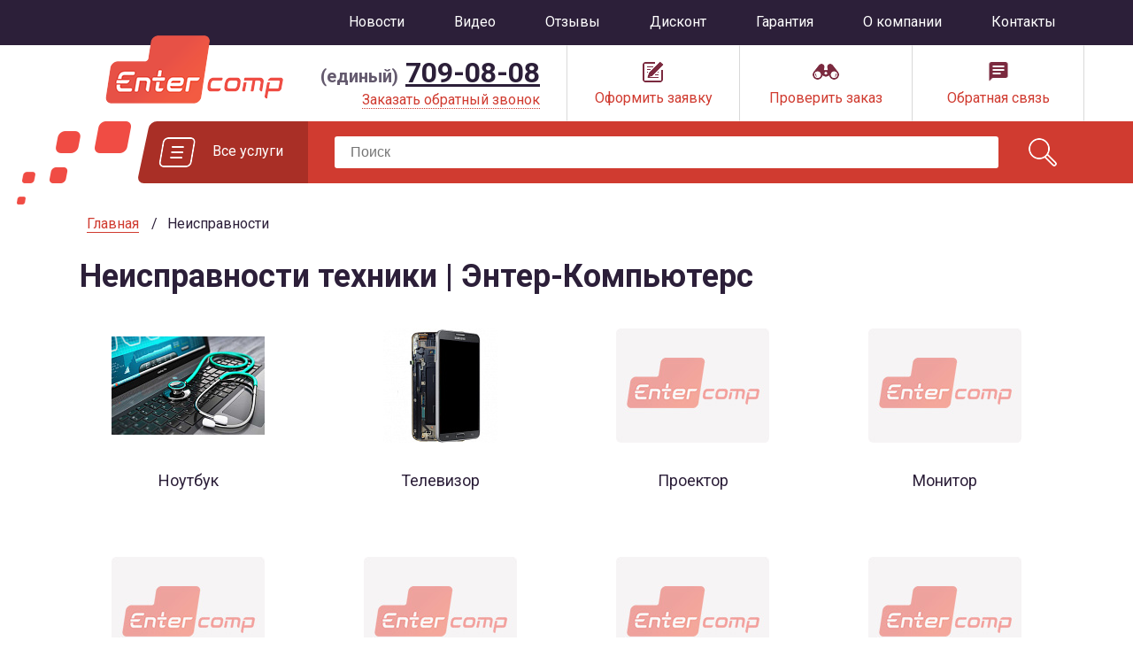

--- FILE ---
content_type: text/html; charset=UTF-8
request_url: https://enter-comp.by/faults/telefon/defekty_izobrazheniya_2/
body_size: 18461
content:
<!DOCTYPE html>
<html>
<head>
	<title>Неисправности техники | Энтер-Компьютерс</title>	
    <meta name="viewport" content="width=1170">
	<link rel="shortcut icon" href="/favicon.ico">	
	<meta name="yandex-verification" content="23d6b688d934feb2" />
	<meta http-equiv="Content-Type" content="text/html; charset=UTF-8" />
<meta name="keywords" content="Энтер-Компьютерс сервисный центр сервис ремонт неисправности ноутбук телевизор мобильный телефон принтеры проектор мфу копир планшет холодильник стиральная машина Бобруйск" />
<meta name="description" content="Неисправности техники и услуги, которые помогут решить проблему. Энтер-Компьютерс - качественный ремонт мобильной, компьютерной и бытовой техники любой сложности в Бобруйске. Официальный сервис Asus | Samsung | Lg | Epson | Philips | Dr Web" />
<script type="text/javascript" data-skip-moving="true">(function(w, d) {var v = w.frameCacheVars = {'CACHE_MODE':'HTMLCACHE','storageBlocks':[],'dynamicBlocks':{'TVwM3R':'d41d8cd98f00','LkGdQn':'7d7f4138c453','JnUvZq':'e3f0e68e9a58','XEVOpk':'197db03041c9','g8taYv':'d32b2af96352','rIpOz9':'f9e7ab89d15b','NMQc3w':'4c24b9b994c2'},'AUTO_UPDATE':true,'AUTO_UPDATE_TTL':'120','version':'2'};var inv = false;if (v.AUTO_UPDATE === false){if (v.AUTO_UPDATE_TTL && v.AUTO_UPDATE_TTL > 0){var lm = Date.parse(d.lastModified);if (!isNaN(lm)){var td = new Date().getTime();if ((lm + v.AUTO_UPDATE_TTL * 1000) >= td){w.frameRequestStart = false;w.preventAutoUpdate = true;return;}inv = true;}}else{w.frameRequestStart = false;w.preventAutoUpdate = true;return;}}var r = w.XMLHttpRequest ? new XMLHttpRequest() : (w.ActiveXObject ? new w.ActiveXObject("Microsoft.XMLHTTP") : null);if (!r) { return; }w.frameRequestStart = true;var m = v.CACHE_MODE; var l = w.location; var x = new Date().getTime();var q = "?bxrand=" + x + (l.search.length > 0 ? "&" + l.search.substring(1) : "");var u = l.protocol + "//" + l.host + l.pathname + q;r.open("GET", u, true);r.setRequestHeader("BX-ACTION-TYPE", "get_dynamic");r.setRequestHeader("X-Bitrix-Composite", "get_dynamic");r.setRequestHeader("BX-CACHE-MODE", m);r.setRequestHeader("BX-CACHE-BLOCKS", v.dynamicBlocks ? JSON.stringify(v.dynamicBlocks) : "");if (inv){r.setRequestHeader("BX-INVALIDATE-CACHE", "Y");}try { r.setRequestHeader("BX-REF", d.referrer || "");} catch(e) {}if (m === "APPCACHE"){r.setRequestHeader("BX-APPCACHE-PARAMS", JSON.stringify(v.PARAMS));r.setRequestHeader("BX-APPCACHE-URL", v.PAGE_URL ? v.PAGE_URL : "");}r.onreadystatechange = function() {if (r.readyState != 4) { return; }var a = r.getResponseHeader("BX-RAND");var b = w.BX && w.BX.frameCache ? w.BX.frameCache : false;if (a != x || !((r.status >= 200 && r.status < 300) || r.status === 304 || r.status === 1223 || r.status === 0)){var f = {error:true, reason:a!=x?"bad_rand":"bad_status", url:u, xhr:r, status:r.status};if (w.BX && w.BX.ready && b){BX.ready(function() {setTimeout(function(){BX.onCustomEvent("onFrameDataRequestFail", [f]);}, 0);});}w.frameRequestFail = f;return;}if (b){b.onFrameDataReceived(r.responseText);if (!w.frameUpdateInvoked){b.update(false);}w.frameUpdateInvoked = true;}else{w.frameDataString = r.responseText;}};r.send();var p = w.performance;if (p && p.addEventListener && p.getEntries && p.setResourceTimingBufferSize){var e = 'resourcetimingbufferfull';var h = function() {if (w.BX && w.BX.frameCache && w.BX.frameCache.frameDataInserted){p.removeEventListener(e, h);}else {p.setResourceTimingBufferSize(p.getEntries().length + 50);}};p.addEventListener(e, h);}})(window, document);</script>


<link href="/bitrix/js/ui/fonts/opensans/ui.font.opensans.min.css?16319986272409" type="text/css"  rel="stylesheet" />
<link href="/bitrix/js/main/popup/dist/main.popup.bundle.min.css?164201676223804" type="text/css"  rel="stylesheet" />
<link href="/bitrix/css/arturgolubev.useralert/style.min.css?16420169624560" type="text/css"  rel="stylesheet" />
<link href="/bitrix/cache/css/s1/main/template_dab5a235e5195cc332cda40884376101/template_dab5a235e5195cc332cda40884376101_v1.css?1738937440130831" type="text/css"  data-template-style="true" rel="stylesheet" />
<script type="text/javascript">if(!window.BX)window.BX={};if(!window.BX.message)window.BX.message=function(mess){if(typeof mess==='object'){for(let i in mess) {BX.message[i]=mess[i];} return true;}};</script>
<script type="text/javascript">(window.BX||top.BX).message({'JS_CORE_LOADING':'Загрузка...','JS_CORE_NO_DATA':'- Нет данных -','JS_CORE_WINDOW_CLOSE':'Закрыть','JS_CORE_WINDOW_EXPAND':'Развернуть','JS_CORE_WINDOW_NARROW':'Свернуть в окно','JS_CORE_WINDOW_SAVE':'Сохранить','JS_CORE_WINDOW_CANCEL':'Отменить','JS_CORE_WINDOW_CONTINUE':'Продолжить','JS_CORE_H':'ч','JS_CORE_M':'м','JS_CORE_S':'с','JSADM_AI_HIDE_EXTRA':'Скрыть лишние','JSADM_AI_ALL_NOTIF':'Показать все','JSADM_AUTH_REQ':'Требуется авторизация!','JS_CORE_WINDOW_AUTH':'Войти','JS_CORE_IMAGE_FULL':'Полный размер'});</script>

<script type="text/javascript" src="/bitrix/js/main/core/core.min.js?1654382241216224"></script>

<script>BX.setJSList(['/bitrix/js/main/core/core_ajax.js','/bitrix/js/main/core/core_promise.js','/bitrix/js/main/polyfill/promise/js/promise.js','/bitrix/js/main/loadext/loadext.js','/bitrix/js/main/loadext/extension.js','/bitrix/js/main/polyfill/promise/js/promise.js','/bitrix/js/main/polyfill/find/js/find.js','/bitrix/js/main/polyfill/includes/js/includes.js','/bitrix/js/main/polyfill/matches/js/matches.js','/bitrix/js/ui/polyfill/closest/js/closest.js','/bitrix/js/main/polyfill/fill/main.polyfill.fill.js','/bitrix/js/main/polyfill/find/js/find.js','/bitrix/js/main/polyfill/matches/js/matches.js','/bitrix/js/main/polyfill/core/dist/polyfill.bundle.js','/bitrix/js/main/core/core.js','/bitrix/js/main/polyfill/intersectionobserver/js/intersectionobserver.js','/bitrix/js/main/lazyload/dist/lazyload.bundle.js','/bitrix/js/main/polyfill/core/dist/polyfill.bundle.js','/bitrix/js/main/parambag/dist/parambag.bundle.js']);
BX.setCSSList(['/bitrix/js/main/lazyload/dist/lazyload.bundle.css','/bitrix/js/main/parambag/dist/parambag.bundle.css']);</script>
<script type="text/javascript">(window.BX||top.BX).message({'pull_server_enabled':'N','pull_config_timestamp':'0','pull_guest_mode':'N','pull_guest_user_id':'0'});(window.BX||top.BX).message({'PULL_OLD_REVISION':'Для продолжения корректной работы с сайтом необходимо перезагрузить страницу.'});</script>
<script type="text/javascript">(window.BX||top.BX).message({'MAIN_USER_CONSENT_REQUEST_TITLE':'Согласие пользователя','MAIN_USER_CONSENT_REQUEST_BTN_ACCEPT':'Принимаю','MAIN_USER_CONSENT_REQUEST_BTN_REJECT':'Не принимаю','MAIN_USER_CONSENT_REQUEST_LOADING':'Загрузка..','MAIN_USER_CONSENT_REQUEST_ERR_TEXT_LOAD':'Не удалось загрузить текст соглашения.','MAIN_USER_CONSENT_REQUEST_URL_CONFIRM':'Ознакомьтесь с текстом по ссылке'});</script>
<script type="text/javascript">(window.BX||top.BX).message({'LANGUAGE_ID':'ru','FORMAT_DATE':'DD.MM.YYYY','FORMAT_DATETIME':'DD.MM.YYYY HH:MI:SS','COOKIE_PREFIX':'','SERVER_TZ_OFFSET':'10800','UTF_MODE':'Y','SITE_ID':'s1','SITE_DIR':'/'});</script>


<script type="text/javascript"  src="/bitrix/cache/js/s1/main/kernel_main/kernel_main_v1.js?1754235225152850"></script>
<script type="text/javascript"  src="/bitrix/cache/js/s1/main/kernel_main_polyfill_customevent/kernel_main_polyfill_customevent_v1.js?17389370491051"></script>
<script type="text/javascript" src="/bitrix/js/ui/dexie/dist/dexie.bitrix.bundle.min.js?165089435360992"></script>
<script type="text/javascript" src="/bitrix/js/main/core/core_ls.min.js?15588101157365"></script>
<script type="text/javascript" src="/bitrix/js/main/core/core_frame_cache.min.js?165438224111264"></script>
<script type="text/javascript" src="/bitrix/js/pull/protobuf/protobuf.min.js?162310762876433"></script>
<script type="text/javascript" src="/bitrix/js/pull/protobuf/model.min.js?162310762814190"></script>
<script type="text/javascript" src="/bitrix/js/rest/client/rest.client.min.js?16231077019240"></script>
<script type="text/javascript" src="/bitrix/js/pull/client/pull.client.min.js?164201670344687"></script>
<script type="text/javascript" src="/bitrix/js/main/popup/dist/main.popup.bundle.min.js?165438224163284"></script>
<script type="text/javascript">BX.setJSList(['/bitrix/js/main/core/core_fx.js','/bitrix/js/main/pageobject/pageobject.js','/bitrix/js/main/core/core_window.js','/bitrix/js/main/date/main.date.js','/bitrix/js/main/core/core_date.js','/bitrix/js/main/utils.js','/bitrix/js/main/session.js','/bitrix/js/main/polyfill/customevent/main.polyfill.customevent.js','/bitrix/templates/main/js/jquery-2.1.3.min.js','/bitrix/templates/main/js/jquery.mousewheel-3.0.6.pack.js','/bitrix/templates/main/js/fancybox/jquery.fancybox.pack.js','/bitrix/templates/main/js/owlCarousel/owl.carousel.js','/bitrix/templates/main/js/bootstrap-select/bootstrap-select.js','/bitrix/templates/main/js/bootstrap.drop.js','/bitrix/templates/main/js/bootstrap.tab.js','/bitrix/templates/main/js/jquery.maskedinput.js','/bitrix/templates/main/js/main.js','/bitrix/components/bitrix/main.userconsent.request/templates/.default/user_consent.js']);</script>
<script type="text/javascript">BX.setCSSList(['/bitrix/templates/main/normalize.css','/bitrix/templates/main/js/fancybox/jquery.fancybox.css','/bitrix/templates/main/js/owlCarousel/owl.carousel.css','/bitrix/templates/main/js/bootstrap-select/bootstrap-select.css','/bitrix/components/bitrix/main.userconsent.request/templates/.default/user_consent.css','/bitrix/templates/main/styles.css','/bitrix/templates/main/template_styles.css']);</script>
<script type="text/javascript">
					(function () {
						"use strict";

						var counter = function ()
						{
							var cookie = (function (name) {
								var parts = ("; " + document.cookie).split("; " + name + "=");
								if (parts.length == 2) {
									try {return JSON.parse(decodeURIComponent(parts.pop().split(";").shift()));}
									catch (e) {}
								}
							})("BITRIX_CONVERSION_CONTEXT_s1");

							if (cookie && cookie.EXPIRE >= BX.message("SERVER_TIME"))
								return;

							var request = new XMLHttpRequest();
							request.open("POST", "/bitrix/tools/conversion/ajax_counter.php", true);
							request.setRequestHeader("Content-type", "application/x-www-form-urlencoded");
							request.send(
								"SITE_ID="+encodeURIComponent("s1")+
								"&sessid="+encodeURIComponent(BX.bitrix_sessid())+
								"&HTTP_REFERER="+encodeURIComponent(document.referrer)
							);
						};

						if (window.frameRequestStart === true)
							BX.addCustomEvent("onFrameDataReceived", counter);
						else
							BX.ready(counter);
					})();
				</script>
<!-- Yandex.Metrika counter -->
<script type="text/javascript" data-skip-moving="true" >
   (function(m,e,t,r,i,k,a){m[i]=m[i]||function(){(m[i].a=m[i].a||[]).push(arguments)};
   m[i].l=1*new Date();k=e.createElement(t),a=e.getElementsByTagName(t)[0],k.async=1,k.src=r,a.parentNode.insertBefore(k,a)})
   (window, document, "script", "https://mc.yandex.ru/metrika/tag.js", "ym");

   ym(50838595, "init", {
        clickmap:true,
        trackLinks:true,
        accurateTrackBounce:true
   });
</script>
<noscript><div><img src="https://mc.yandex.ru/watch/50838595" style="position:absolute; left:-9999px;" alt="" /></div></noscript>
<!-- /Yandex.Metrika counter -->

<!-- Yandex.Metrika point -->
 <script type="text/javascript"> 
window.addEventListener('onBitrixLiveChat', function(event)
{
	var widget = event.detail.widget;

	// Обработка событий 
	widget.subscribe({
		type: BX.LiveChatWidget.SubscriptionType.userMessage,
		callback: function(data) {
      
		// любая команда
      
		if (typeof(dataLayer) == 'undefined')
			{
			  dataLayer = [];
			}
			dataLayer.push({});
			ym(50838595,'reachGoal','b24_chatsend');
		}
	});
});
 </script>
<!-- /Yandex.Metrika point -->

<!-- Global site tag (gtag.js) - Google Analytics -->
<script async src="https://www.googletagmanager.com/gtag/js?id=UA-127973275-1" data-skip-moving="true"></script>
<script data-skip-moving="true">
  window.dataLayer = window.dataLayer || [];
  function gtag(){dataLayer.push(arguments);}
  gtag('js', new Date());

  gtag('config', 'UA-127973275-1');
  gtag('config', 'AW-837630604');
</script>

<!-- Google Tag Manager -->
<script data-skip-moving="true">(function(w,d,s,l,i){w[l]=w[l]||[];w[l].push({'gtm.start':
new Date().getTime(),event:'gtm.js'});var f=d.getElementsByTagName(s)[0],
j=d.createElement(s),dl=l!='dataLayer'?'&l='+l:'';j.async=true;j.src=
'https://www.googletagmanager.com/gtm.js?id='+i+dl;f.parentNode.insertBefore(j,f);
})(window,document,'script','dataLayer','GTM-WGR6MV2');</script>
<!-- End Google Tag Manager -->


<script>
	(function(w,d,u){
		var s=d.createElement('script');s.async=true;s.src=u+'?'+(Date.now()/60000|0);
		var h=d.getElementsByTagName('script')[0];h.parentNode.insertBefore(s,h);
	})(window,document,'https://cdn-ru.bitrix24.by/b3189755/crm/site_button/loader_2_7bsqm1.js');
</script>

<div id="bxdynamic_TVwM3R_start" style="display:none"></div><div id="bxdynamic_TVwM3R_end" style="display:none"></div>



<script type="text/javascript"  src="/bitrix/cache/js/s1/main/template_7d8cd6703befa581d652f1f497d69058/template_7d8cd6703befa581d652f1f497d69058_v1.js?1738937049260171"></script>
<script type="text/javascript">var _ba = _ba || []; _ba.push(["aid", "fa06d2cd278bf1cb0888e98115abc62e"]); _ba.push(["host", "enter-comp.by"]); (function() {var ba = document.createElement("script"); ba.type = "text/javascript"; ba.async = true;ba.src = (document.location.protocol == "https:" ? "https://" : "http://") + "bitrix.info/ba.js";var s = document.getElementsByTagName("script")[0];s.parentNode.insertBefore(ba, s);})();</script>


				
	<!--  FancyBox -->
			
	<!--  OwlCarousel -->
			
	<!--  Bootstrap Select -->
			
						
	<!-- FONTS -->
	<link href='https://fonts.googleapis.com/css?family=Roboto+Condensed:300italic,400italic,700italic,400,700,300|Roboto:400,100italic,100,300,300italic,400italic,500,500italic,700,700italic,900,900italic&subset=latin,cyrillic,cyrillic-ext' rel='stylesheet' type='text/css'>
	
		
	</head>
<body>
	
	<!-- Google Tag Manager (noscript) -->
<noscript><iframe src="https://www.googletagmanager.com/ns.html?id=GTM-WGR6MV2"
height="0" width="0" style="display:none;visibility:hidden"></iframe></noscript>
<!-- End Google Tag Manager (noscript) -->

<div class="b-main">
	<div class="b-main__line b-main__line--bg-dark">
		<div class="b-main__line-fix">
			<div class="top-bar clear">
				<div class="top-bar__menu">
					<div id="bxdynamic_LkGdQn_start" style="display:none"></div><ul class="menu">
	<li class="menu__point"><a href="/news/" class="menu__link">Новости </a></li>
	<li class="menu__point"><a href="/video/" class="menu__link">Видео</a></li>
	<li class="menu__point"><a href="/reviews/" class="menu__link">Отзывы</a></li>
	<li class="menu__point"><a href="/discount/" class="menu__link">Дисконт</a></li>
	<li class="menu__point"><a href="/warranty/haier/" class="menu__link">Гарантия</a></li>
	<li class="menu__point"><a href="/about/" class="menu__link">О компании</a></li>
	<li class="menu__point"><a href="/contacts/" class="menu__link">Контакты</a></li>
</ul>
<div id="bxdynamic_LkGdQn_end" style="display:none"></div>				</div>
				<div class="top-bar__account">
					<!-- Пользователь авторизован -->
									</div>
			</div>
		</div>
	</div>
	<div class="b-main__line b-main__line--stick clear">
		<div class="b-main__line-fix">
			<div class="header-top">
				<div class="header-top__logo">
					<a href="/">
						<img class="header-top__logo-img" src="/bitrix/templates/main/images/logo.png">
					</a>
				</div>
				<div class="header-top__info">
					<div class="info">
						<h2 class="info__phone"><span>(единый)</span> <a href="tel:7090808">709-08-08</a></h2>
						

<!--
						<script id="bx24_form_link" data-skip-moving="true">
        (function(w,d,u,b){w['Bitrix24FormObject']=b;w[b] = w[b] || function(){arguments[0].ref=u;
                (w[b].forms=w[b].forms||[]).push(arguments[0])};
                if(w[b]['forms']) return;
                var s=d.createElement('script');s.async=1;s.src=u+'?'+(1*new Date());
                var h=d.getElementsByTagName('script')[0];h.parentNode.insertBefore(s,h);
        })(window,document,'https://entercomp.bitrix24.by/bitrix/js/crm/form_loader.js','b24form');

        b24form({"id":"10","lang":"ru","sec":"dunylh","type":"link","click":""});
</script>
						<a href="#" class="link link--pseudo link--main zoom-b24-web-form-popup-btn-10">Заказать обратный звонок</a>
					</div>
-->

					    <a href="#callback" class="link link--pseudo link--main zoom">Заказать обратный звонок</a>
					</div>	
					<!-- Форма обратного звонка -->
					<div id="bxdynamic_JnUvZq_start" style="display:none"></div><div id="callback" class="popup" style="display: none;">	
	<div class="popup__title">
		<h3>Обратная связь</h3>
	</div>
<div class="popup__body">													
		<div class="form-card form-card--popup">
			<div class="overlay"></div>
			<div class="form-card__body form-card__body--collapsible clear">
				<form class="reqForm" action="/bitrix/components/alfateam/main.feedback/templates/modal/ajax.php">
					<input type="hidden" name="sessid" id="sessid" value="" />					<input type="hidden" name="formType" value="CALLBACK_ORDER">
					<input type="hidden" name="EMAIL_TO" value="oleg@enter-comp.by">
					<div class="form-card__body-line">						
						<label class="txt-input">
							<span class="txt-input__label">Телефон</span>
							<div class="txt-input__field-wrap">
								<input class="txt-input__field inputPhone req" type="text" name="phone">
								<span class="txt-input__field-remove hide"><i class="icon icon--close"></i></span>
								<span class="txt-input__field-badge txt-input__field-badge--error"><i class="icon icon--error"></i></span>
								<span class="txt-input__field-badge txt-input__field-badge--success"><i class="icon icon--success"></i></span>
							</div>
						</label>
					</div>
					<div class="form-card__body-line">					
						<label class="txt-input">
							<span class="txt-input__label">Удобное время для звонка</span>
							<div class="txt-input__field-wrap">
								<input class="txt-input__field" type="text" name="time">
								<span class="txt-input__field-remove hide"><i class="icon icon--close"></i></span>
								<span class="txt-input__field-badge txt-input__field-badge--error"><i class="icon icon--error"></i></span>
								<span class="txt-input__field-badge txt-input__field-badge--success"><i class="icon icon--success"></i></span>
							</div>
						</label>
					</div>
					<div class="form-card__body-line">					
						<label class="txt-input">
							<span class="txt-input__label">Как к вам обращаться</span>
							<div class="txt-input__field-wrap">
								<input class="txt-input__field" type="text" name="name">
								<span class="txt-input__field-remove hide"><i class="icon icon--close"></i></span>
								<span class="txt-input__field-badge txt-input__field-badge--error"><i class="icon icon--error"></i></span>
								<span class="txt-input__field-badge txt-input__field-badge--success"><i class="icon icon--success"></i></span>
							</div>
						</label>
					</div>
					<div class="form-card__body-line">		
						<label class="txt-input">
							<span class="txt-input__label">Суть вашего вопроса</span>
							<textarea class="txt-input__textarea req" name="textarea"></textarea>
						</label>
					</div>
					
											<div class="form-card__body-line clear">
				<div class="form-card__body-col">
					<div class="mf-text"></div>
					<input type="hidden" name="captcha_sid" value="2jdtl5M6RQQ272LPsS46">
					<img class="mf-text" src="/bitrix/tools/captcha.php?captcha_sid=2jdtl5M6RQQ272LPsS46" width="180" height="40" alt="CAPTCHA">
					<label class="txt-input">
						<span class="txt-input__label">Подтвердите, что Вы не робот</span>
						<div class="txt-input__field-wrap">
							<input type="text" class="txt-input__field " name="captcha_word" size="30" maxlength="50" value="">
						</div>
					</label>
				</div>
				<div class="form-card__body-col"></div>
			</div>
				
					<label data-bx-user-consent="{&quot;id&quot;:1,&quot;sec&quot;:&quot;jiehj6&quot;,&quot;autoSave&quot;:true,&quot;actionUrl&quot;:&quot;\/bitrix\/components\/bitrix\/main.userconsent.request\/ajax.php&quot;,&quot;replace&quot;:{&quot;button_caption&quot;:&quot;\u041e\u0442\u043f\u0440\u0430\u0432\u0438\u0442\u044c&quot;,&quot;fields&quot;:[&quot;Email&quot;,&quot;\u0422\u0435\u043b\u0435\u0444\u043e\u043d&quot;,&quot;\u0418\u043c\u044f&quot;,&quot;IP-\u0430\u0434\u0440\u0435\u0441&quot;]},&quot;url&quot;:null,&quot;text&quot;:&quot;\u0421\u043e\u0433\u043b\u0430\u0441\u0438\u0435 \u043d\u0430 \u043e\u0431\u0440\u0430\u0431\u043e\u0442\u043a\u0443 \u043f\u0435\u0440\u0441\u043e\u043d\u0430\u043b\u044c\u043d\u044b\u0445 \u0434\u0430\u043d\u043d\u044b\u0445\u003Cbr\u003E\n\u003Cbr\u003E\n\u041d\u0430\u0441\u0442\u043e\u044f\u0449\u0438\u043c \u042f \u0432\u044b\u0440\u0430\u0436\u0430\u044e \u0441\u0432\u043e\u0435 \u0441\u0432\u043e\u0431\u043e\u0434\u043d\u043e\u0435, \u043e\u0434\u043d\u043e\u0437\u043d\u0430\u0447\u043d\u043e\u0435 \u0438 \u0438\u043d\u0444\u043e\u0440\u043c\u0438\u0440\u043e\u0432\u0430\u043d\u043d\u043e\u0435 \u0441\u043e\u0433\u043b\u0430\u0441\u0438\u0435 \u043d\u0430 \u043e\u0431\u0440\u0430\u0431\u043e\u0442\u043a\u0443 \u043f\u0440\u0435\u0434\u043e\u0441\u0442\u0430\u0432\u043b\u0435\u043d\u043d\u044b\u0445 \u043c\u043d\u043e\u044e \u043f\u0435\u0440\u0441\u043e\u043d\u0430\u043b\u044c\u043d\u044b\u0445 \u0434\u0430\u043d\u043d\u044b\u0445  \u0427\u041f\u0423\u041f \u0026quot;\u042d\u043d\u0442\u0435\u0440-\u041a\u043e\u043c\u043f\u044c\u044e\u0442\u0435\u0440\u0441\u0026quot;, \u0437\u0430\u0440\u0435\u0433\u0438\u0441\u0442\u0440\u0438\u0440\u043e\u0432\u0430\u043d\u043d\u043e\u043c\u0443 \u043f\u043e \u0430\u0434\u0440\u0435\u0441\u0443: \u0443\u043b. \u041a. \u041b\u0438\u0431\u043a\u043d\u0435\u0445\u0442\u0430 64 (\u0434\u0430\u043b\u0435\u0435 \u043f\u043e \u0442\u0435\u043a\u0441\u0442\u0443 \u2013 \u041e\u043f\u0435\u0440\u0430\u0442\u043e\u0440), \u0432 \u0441\u043e\u043e\u0442\u0432\u0435\u0442\u0441\u0442\u0432\u0438\u0438 \u0441 \u0443\u043a\u0430\u0437\u0430\u043d\u043d\u044b\u043c\u0438 \u043d\u0438\u0436\u0435 \u0441\u0432\u0435\u0434\u0435\u043d\u0438\u044f\u043c\u0438:\u003Cbr\u003E\n\u003Cbr\u003E\n1. \u041e\u043f\u0435\u0440\u0430\u0442\u043e\u0440 \u043c\u043e\u0436\u0435\u0442 \u0441\u043e\u0432\u0435\u0440\u0448\u0430\u0442\u044c \u0441\u043b\u0435\u0434\u0443\u044e\u0449\u0438\u0435 \u0434\u0435\u0439\u0441\u0442\u0432\u0438\u044f \u0441 \u043c\u043e\u0438\u043c\u0438 \u043f\u0435\u0440\u0441\u043e\u043d\u0430\u043b\u044c\u043d\u044b\u043c\u0438 \u0434\u0430\u043d\u043d\u044b\u043c\u0438: \u0441\u0431\u043e\u0440, \u0441\u0438\u0441\u0442\u0435\u043c\u0430\u0442\u0438\u0437\u0430\u0446\u0438\u044f, \u0445\u0440\u0430\u043d\u0435\u043d\u0438\u0435, \u0438\u0437\u043c\u0435\u043d\u0435\u043d\u0438\u0435, \u0438\u0441\u043f\u043e\u043b\u044c\u0437\u043e\u0432\u0430\u043d\u0438\u0435, \u043e\u0431\u0435\u0437\u043b\u0438\u0447\u0438\u0432\u0430\u043d\u0438\u0435, \u0431\u043b\u043e\u043a\u0438\u0440\u043e\u0432\u0430\u043d\u0438\u0435, \u0440\u0430\u0441\u043f\u0440\u043e\u0441\u0442\u0440\u0430\u043d\u0435\u043d\u0438\u0435, \u043f\u0440\u0435\u0434\u043e\u0441\u0442\u0430\u0432\u043b\u0435\u043d\u0438\u0435, \u0443\u0434\u0430\u043b\u0435\u043d\u0438\u0435 \u043f\u0435\u0440\u0441\u043e\u043d\u0430\u043b\u044c\u043d\u044b\u0445 \u0434\u0430\u043d\u043d\u044b\u0445.\u003Cbr\u003E\n\u003Cbr\u003E\n2. \u0421\u043e\u0433\u043b\u0430\u0441\u0438\u0435 \u0432\u044b\u0434\u0430\u043d\u043e \u043c\u043d\u043e\u044e \u043d\u0430 \u043e\u0431\u0440\u0430\u0431\u043e\u0442\u043a\u0443 \u0441\u043b\u0435\u0434\u0443\u044e\u0449\u0438\u0445 \u043f\u0435\u0440\u0441\u043e\u043d\u0430\u043b\u044c\u043d\u044b\u0445 \u0434\u0430\u043d\u043d\u044b\u0445:\u003Cbr\u003E\n- Email;\u003Cbr\u003E\n- \u0422\u0435\u043b\u0435\u0444\u043e\u043d;\u003Cbr\u003E\n- \u0418\u043c\u044f.\u003Cbr\u003E\n\u003Cbr\u003E\n3. \u041e\u043f\u0435\u0440\u0430\u0442\u043e\u0440 \u043c\u043e\u0436\u0435\u0442 \u043e\u0431\u0440\u0430\u0431\u0430\u0442\u044b\u0432\u0430\u0442\u044c \u043c\u043e\u0438 \u043f\u0435\u0440\u0441\u043e\u043d\u0430\u043b\u044c\u043d\u044b\u0435 \u0434\u0430\u043d\u043d\u044b\u0435 \u0432 \u0441\u043b\u0435\u0434\u0443\u044e\u0449\u0438\u0445 \u0446\u0435\u043b\u044f\u0445:\u003Cbr\u003E\n- \u0434\u043b\u044f \u043f\u0440\u0435\u0434\u043e\u0441\u0442\u0430\u0432\u043b\u0435\u043d\u0438\u044f \u043c\u043d\u0435 \u0443\u0441\u043b\u0443\u0433\/\u0440\u0430\u0431\u043e\u0442;\u003Cbr\u003E\n- \u043d\u0430\u043f\u0440\u0430\u0432\u043b\u0435\u043d\u0438\u044f \u0432 \u043c\u043e\u0439 \u0430\u0434\u0440\u0435\u0441 \u0443\u0432\u0435\u0434\u043e\u043c\u043b\u0435\u043d\u0438\u0439, \u043a\u0430\u0441\u0430\u044e\u0449\u0438\u0445\u0441\u044f \u043f\u0440\u0435\u0434\u043e\u0441\u0442\u0430\u0432\u043b\u044f\u0435\u043c\u044b\u0445 \u0443\u0441\u043b\u0443\u0433\/\u0440\u0430\u0431\u043e\u0442;\u003Cbr\u003E\n- \u043f\u043e\u0434\u0433\u043e\u0442\u043e\u0432\u043a\u0438 \u0438 \u043d\u0430\u043f\u0440\u0430\u0432\u043b\u0435\u043d\u0438\u044f \u043e\u0442\u0432\u0435\u0442\u043e\u0432 \u043d\u0430 \u043c\u043e\u0438 \u0437\u0430\u043f\u0440\u043e\u0441\u044b.\u003Cbr\u003E\n\u003Cbr\u003E\n\u0430 \u0442\u0430\u043a\u0436\u0435, \u0441 \u043c\u043e\u0435\u0433\u043e \u0441\u043e\u0433\u043b\u0430\u0441\u0438\u044f, \u043a\u043e\u0442\u043e\u0440\u043e\u0435 \u044f \u043d\u0430\u0441\u0442\u043e\u044f\u0449\u0438\u043c \u0432\u044b\u0440\u0430\u0436\u0430\u044e, \u0434\u043b\u044f \u043d\u0430\u043f\u0440\u0430\u0432\u043b\u0435\u043d\u0438\u044f \u0432 \u043c\u043e\u0439 \u0430\u0434\u0440\u0435\u0441 \u0438\u043d\u0444\u043e\u0440\u043c\u0430\u0446\u0438\u0438, \u0432 \u0442\u043e\u043c \u0447\u0438\u0441\u043b\u0435 \u0440\u0435\u043a\u043b\u0430\u043c\u043d\u043e\u0439, \u043e \u043c\u0435\u0440\u043e\u043f\u0440\u0438\u044f\u0442\u0438\u044f\u0445\/\u0442\u043e\u0432\u0430\u0440\u0430\u0445\/\u0443\u0441\u043b\u0443\u0433\u0430\u0445\/\u0440\u0430\u0431\u043e\u0442\u0430\u0445 \u041e\u043f\u0435\u0440\u0430\u0442\u043e\u0440\u0430.\u003Cbr\u003E\n\u003Cbr\u003E\n4. \u0421\u043f\u043e\u0441\u043e\u0431\u044b \u043e\u0431\u0440\u0430\u0431\u043e\u0442\u043a\u0438 \u043f\u0435\u0440\u0441\u043e\u043d\u0430\u043b\u044c\u043d\u044b\u0445 \u0434\u0430\u043d\u043d\u044b\u0445: \u0441 \u0438\u0441\u043f\u043e\u043b\u044c\u0437\u043e\u0432\u0430\u043d\u0438\u0435\u043c \u0441\u0440\u0435\u0434\u0441\u0442\u0432 \u0430\u0432\u0442\u043e\u043c\u0430\u0442\u0438\u0437\u0430\u0446\u0438\u0438, \u0431\u0435\u0437 \u0438\u0445 \u0438\u0441\u043f\u043e\u043b\u044c\u0437\u043e\u0432\u0430\u043d\u0438\u044f, \u0441\u043c\u0435\u0448\u0430\u043d\u043d\u044b\u043c \u0441\u043f\u043e\u0441\u043e\u0431\u043e\u043c.\u003Cbr\u003E\n\u003Cbr\u003E\n5. \u041e\u043f\u0435\u0440\u0430\u0442\u043e\u0440 \u043c\u043e\u0436\u0435\u0442 \u0432\u043d\u043e\u0441\u0438\u0442\u044c \u043c\u043e\u0438 \u043f\u0435\u0440\u0441\u043e\u043d\u0430\u043b\u044c\u043d\u044b\u0435 \u0434\u0430\u043d\u043d\u044b\u0435 \u0432 \u0441\u0438\u0441\u0442\u0435\u043c\u044b \u0411\u0438\u0442\u0440\u0438\u043a\u044124 \u0438 1\u0421-\u0411\u0438\u0442\u0440\u0438\u043a\u0441, \u0442\u0435\u043c \u0441\u0430\u043c\u044b\u043c \u043f\u043e\u0440\u0443\u0447\u0430\u044f \u043e\u0431\u0440\u0430\u0431\u043e\u0442\u043a\u0443 \u043c\u043e\u0438\u0445 \u043f\u0435\u0440\u0441\u043e\u043d\u0430\u043b\u044c\u043d\u044b\u0445 \u0434\u0430\u043d\u043d\u044b\u0445 \u0418\u0423\u041f \u00ab1\u0421 \u0411\u0438\u0442\u0440\u0438\u043a\u0441\u00bb, \u0423\u041d\u041f 192042385, \u044e\u0440\u0438\u0434\u0438\u0447\u0435\u0441\u043a\u0438\u0439 \u0430\u0434\u0440\u0435\u0441: 220035, \u0433. \u041c\u0438\u043d\u0441\u043a, \u043f\u0440-\u0442 \u041f\u043e\u0431\u0435\u0434\u0438\u0442\u0435\u043b\u0435\u0439, \u0434. 59, \u043e\u0444. 202, \u043a\u0430\u043a \u0443\u043f\u043e\u043b\u043d\u043e\u043c\u043e\u0447\u0435\u043d\u043d\u043e\u043c\u0443 \u043b\u0438\u0446\u0443.\u003Cbr\u003E\n\u003Cbr\u003E\n\u003Cbr\u003E\n6. \u0421\u0440\u043e\u043a \u0434\u0435\u0439\u0441\u0442\u0432\u0438\u044f \u0441\u043e\u0433\u043b\u0430\u0441\u0438\u044f \u2013 \u0434\u043e \u043c\u043e\u043c\u0435\u043d\u0442\u0430 \u0435\u0433\u043e \u043e\u0442\u0437\u044b\u0432\u0430.\u003Cbr\u003E\n\u003Cbr\u003E\n7. \u041f\u0440\u0435\u0434\u043e\u0441\u0442\u0430\u0432\u043b\u044f\u044f \u0441\u0432\u043e\u0435 \u0441\u043e\u0433\u043b\u0430\u0441\u0438\u0435 \u043d\u0430 \u043e\u0431\u0440\u0430\u0431\u043e\u0442\u043a\u0443 \u043f\u0435\u0440\u0441\u043e\u043d\u0430\u043b\u044c\u043d\u044b\u0445 \u0434\u0430\u043d\u043d\u044b\u0445, \u044f \u043f\u043e\u0434\u0442\u0432\u0435\u0440\u0436\u0434\u0430\u044e, \u0447\u0442\u043e \u043c\u043d\u0435 \u0431\u044b\u043b\u0438 \u0440\u0430\u0437\u044a\u044f\u0441\u043d\u0435\u043d\u044b \u043c\u043e\u0438 \u043f\u0440\u0430\u0432\u0430 \u043a\u0430\u043a \u0441\u0443\u0431\u044a\u0435\u043a\u0442\u0430 \u043f\u0435\u0440\u0441\u043e\u043d\u0430\u043b\u044c\u043d\u044b\u0445 \u0434\u0430\u043d\u043d\u044b\u0445 \u0438 \u043c\u0435\u0445\u0430\u043d\u0438\u0437\u043c \u0438\u0445 \u0440\u0435\u0430\u043b\u0438\u0437\u0430\u0446\u0438\u0438:\u003Cbr\u003E\n\u003Cbr\u003E\n\u0430) \u043f\u0440\u0430\u0432\u043e \u043d\u0430 \u043f\u043e\u043b\u0443\u0447\u0435\u043d\u0438\u0435 \u0441\u0432\u0435\u0434\u0435\u043d\u0438\u0439 \u043e\u0431 \u043e\u0431\u0440\u0430\u0431\u043e\u0442\u043a\u0435 \u043f\u0435\u0440\u0441\u043e\u043d\u0430\u043b\u044c\u043d\u044b\u0445 \u0434\u0430\u043d\u043d\u044b\u0445 \u041e\u043f\u0435\u0440\u0430\u0442\u043e\u0440\u043e\u043c;\u003Cbr\u003E\n\u0431) \u043f\u0440\u0430\u0432\u043e \u043d\u0430 \u043f\u043e\u043b\u0443\u0447\u0435\u043d\u0438\u0438 \u0438\u043d\u0444\u043e\u0440\u043c\u0430\u0446\u0438\u0438 \u043e \u043f\u0440\u0435\u0434\u043e\u0441\u0442\u0430\u0432\u043b\u0435\u043d\u0438\u0438 \u0438\u043d\u0444\u043e\u0440\u043c\u0430\u0446\u0438\u0438 \u0443\u043f\u043e\u043b\u043d\u043e\u043c\u043e\u0447\u0435\u043d\u043d\u044b\u043c \u043b\u0438\u0446\u0430\u043c;\u003Cbr\u003E\n\u0432) \u043f\u0440\u0430\u0432\u043e \u043d\u0430 \u0432\u043d\u0435\u0441\u0435\u043d\u0438\u0435 \u0438\u0437\u043c\u0435\u043d\u0435\u043d\u0438\u0439 \u0432 \u0441\u0432\u043e\u0438 \u043f\u0435\u0440\u0441\u043e\u043d\u0430\u043b\u044c\u043d\u044b\u0435 \u0434\u0430\u043d\u043d\u044b\u0435;\u003Cbr\u003E\n\u0433) \u043f\u0440\u0430\u0432\u043e \u0442\u0440\u0435\u0431\u043e\u0432\u0430\u0442\u044c \u043f\u0440\u0435\u043a\u0440\u0430\u0449\u0435\u043d\u0438\u044f \u043e\u0431\u0440\u0430\u0431\u043e\u0442\u043a\u0438 \u043f\u0435\u0440\u0441\u043e\u043d\u0430\u043b\u044c\u043d\u044b\u0445 \u0434\u0430\u043d\u043d\u044b\u0445 \u0438 \u0438\u0445 \u0443\u0434\u0430\u043b\u0435\u043d\u0438\u044f;\u003Cbr\u003E\n\u0434) \u043f\u0440\u0430\u0432\u043e \u043d\u0430 \u043e\u0442\u0437\u044b\u0432 \u0441\u043e\u0433\u043b\u0430\u0441\u0438\u044f \u043d\u0430 \u043e\u0431\u0440\u0430\u0431\u043e\u0442\u043a\u0443.\u003Cbr\u003E\n\u003Cbr\u003E\n\u0414\u043b\u044f \u0440\u0435\u0430\u043b\u0438\u0437\u0430\u0446\u0438\u0438 \u043e\u0434\u043d\u043e\u0433\u043e \u0438\u043b\u0438 \u043d\u0435\u0441\u043a\u043e\u043b\u044c\u043a\u0438\u0445 \u0438\u0437 \u0432\u044b\u0448\u0435\u0443\u043a\u0430\u0437\u0430\u043d\u043d\u044b\u0445 \u043f\u0440\u0430\u0432, \u043d\u0435\u043e\u0431\u0445\u043e\u0434\u0438\u043c\u043e \u043d\u0430\u043f\u0440\u0430\u0432\u0438\u0442\u044c \u041e\u043f\u0435\u0440\u0430\u0442\u043e\u0440\u0443 \u0437\u0430\u044f\u0432\u043b\u0435\u043d\u0438\u0435, \u0432 \u043a\u043e\u0442\u043e\u0440\u043e\u043c \u0434\u043e\u043b\u0436\u043d\u044b \u0431\u044b\u0442\u044c \u0443\u043a\u0430\u0437\u0430\u043d\u044b: \u0444\u0430\u043c\u0438\u043b\u0438\u044f, \u0438\u043c\u044f, \u043e\u0442\u0447\u0435\u0441\u0442\u0432\u043e (\u0435\u0441\u043b\u0438 \u0438\u043c\u0435\u0435\u0442\u0441\u044f); \u0430\u0434\u0440\u0435\u0441 \u043c\u0435\u0441\u0442\u0430 \u0436\u0438\u0442\u0435\u043b\u044c\u0441\u0442\u0432\u0430 (\u043c\u0435\u0441\u0442\u0430 \u043f\u0440\u0435\u0431\u044b\u0432\u0430\u043d\u0438\u044f); \u0434\u0430\u0442\u0430 \u0440\u043e\u0436\u0434\u0435\u043d\u0438\u044f; \u0438\u0437\u043b\u043e\u0436\u0435\u043d\u0438\u0435 \u0441\u0443\u0442\u0438 \u0442\u0440\u0435\u0431\u043e\u0432\u0430\u043d\u0438\u0439; \u043b\u0438\u0447\u043d\u0430\u044f \u043f\u043e\u0434\u043f\u0438\u0441\u044c \u0438\u043b\u0438 \u044d\u043b\u0435\u043a\u0442\u0440\u043e\u043d\u043d\u0430\u044f \u0446\u0438\u0444\u0440\u043e\u0432\u0430\u044f \u043f\u043e\u0434\u043f\u0438\u0441\u044c.\u003Cbr\u003E\n\u003Cbr\u003E\n\u0414\u043b\u044f \u0440\u0435\u0430\u043b\u0438\u0437\u0430\u0446\u0438\u0438 \u043f\u0440\u0430\u0432 \u0438\u0437 \u043f. \u0430 \u2013 \u0433 \u043d\u0435\u043e\u0431\u0445\u043e\u0434\u0438\u043c\u043e \u043d\u0430\u043f\u0440\u0430\u0432\u0438\u0442\u044c \u041e\u043f\u0435\u0440\u0430\u0442\u043e\u0440\u0443 \u0434\u0430\u043d\u043d\u043e\u0435 \u0437\u0430\u044f\u0432\u043b\u0435\u043d\u0438\u0435:\u003Cbr\u003E\n\u003Cbr\u003E\n- \u0432 \u043f\u0438\u0441\u044c\u043c\u0435\u043d\u043d\u043e\u0439 \u0444\u043e\u0440\u043c\u0435 \u043f\u043e \u0430\u0434\u0440\u0435\u0441\u0443: \u0443\u043b. \u041a. \u041b\u0438\u0431\u043a\u043d\u0435\u0445\u0442\u0430 64.\u003Cbr\u003E\n- \u0432 \u0432\u0438\u0434\u0435 \u044d\u043b\u0435\u043a\u0442\u0440\u043e\u043d\u043d\u043e\u0433\u043e \u0434\u043e\u043a\u0443\u043c\u0435\u043d\u0442\u0430 \u043d\u0430 \u044d\u043b\u0435\u043a\u0442\u0440\u043e\u043d\u043d\u044b\u0439 \u0430\u0434\u0440\u0435\u0441: admin@enter-comp.by.\u003Cbr\u003E\n\u003Cbr\u003E\n\u0414\u043b\u044f \u0440\u0435\u0430\u043b\u0438\u0437\u0430\u0446\u0438\u0438 \u043f\u0440\u0430\u0432\u0430 \u043d\u0430 \u043e\u0442\u0437\u044b\u0432 (\u043f. \u0434) \u043d\u0435\u043e\u0431\u0445\u043e\u0434\u0438\u043c\u043e \u0441\u043e\u043e\u0431\u0449\u0438\u0442\u044c \u041e\u043f\u0435\u0440\u0430\u0442\u043e\u0440\u0443 \u043e \u0441\u0432\u043e\u0435\u043c \u043d\u0430\u043c\u0435\u0440\u0435\u043d\u0438\u0438 \u043e\u0442\u043e\u0437\u0432\u0430\u0442\u044c \u0441\u043e\u0433\u043b\u0430\u0441\u0438\u0435 \u043d\u0430 \u044d\u043b\u0435\u043a\u0442\u0440\u043e\u043d\u043d\u044b\u0439 \u0430\u0434\u0440\u0435\u0441 admin@enter-comp.by \u0438\u043b\u0438 \u043d\u0430\u043f\u0440\u0430\u0432\u0438\u0442\u044c \u041e\u043f\u0435\u0440\u0430\u0442\u043e\u0440\u0443 \u0437\u0430\u044f\u0432\u043b\u0435\u043d\u0438\u0435:\u003Cbr\u003E\n\u003Cbr\u003E\n- \u0432 \u043f\u0438\u0441\u044c\u043c\u0435\u043d\u043d\u043e\u0439 \u0444\u043e\u0440\u043c\u0435 \u043d\u0430 \u0430\u0434\u0440\u0435\u0441: \u0443\u043b. \u041a. \u041b\u0438\u0431\u043a\u043d\u0435\u0445\u0442\u0430 64.\u003Cbr\u003E\n- \u0432 \u0432\u0438\u0434\u0435 \u044d\u043b\u0435\u043a\u0442\u0440\u043e\u043d\u043d\u043e\u0433\u043e \u0434\u043e\u043a\u0443\u043c\u0435\u043d\u0442\u0430 \u043d\u0430 \u044d\u043b\u0435\u043a\u0442\u0440\u043e\u043d\u043d\u044b\u0439 \u0430\u0434\u0440\u0435\u0441: admin@enter-comp.by.\u003Cbr\u003E\n\u003Cbr\u003E\n8. \u042f \u043e\u0441\u0432\u0435\u0434\u043e\u043c\u043b\u0435\u043d (-\u0430) \u043e \u0442\u043e\u043c, \u0447\u0442\u043e \u043e\u0442\u043a\u0430\u0437 \u043e\u0442 \u0434\u0430\u0447\u0438 \u0441\u043e\u0433\u043b\u0430\u0441\u0438\u044f \u043d\u0430 \u043e\u0431\u0440\u0430\u0431\u043e\u0442\u043a\u0443 \u043c\u043e\u0438\u0445 \u043f\u0435\u0440\u0441\u043e\u043d\u0430\u043b\u044c\u043d\u044b\u0445 \u0434\u0430\u043d\u043d\u044b\u0445 \u0438\u043b\u0438 \u043f\u0440\u0435\u043a\u0440\u0430\u0449\u0435\u043d\u0438\u0435 \u043e\u0431\u0440\u0430\u0431\u043e\u0442\u043a\u0438 \u043f\u0435\u0440\u0441\u043e\u043d\u0430\u043b\u044c\u043d\u044b\u0445 \u0434\u0430\u043d\u043d\u044b\u0445 \u041e\u043f\u0435\u0440\u0430\u0442\u043e\u0440\u043e\u043c \u043c\u043e\u0436\u0435\u0442 \u0441\u0434\u0435\u043b\u0430\u0442\u044c \u043d\u0435\u0432\u043e\u0437\u043c\u043e\u0436\u043d\u044b\u043c \u043f\u043e\u043b\u0443\u0447\u0435\u043d\u0438\u0435 \u043c\u043d\u043e\u0439 \u0438\u043d\u0444\u043e\u0440\u043c\u0430\u0446\u0438\u0438 \u043e \u043c\u0435\u0440\u043e\u043f\u0440\u0438\u044f\u0442\u0438\u044f\u0445\/\u0442\u043e\u0432\u0430\u0440\u0430\u0445\/\u0443\u0441\u043b\u0443\u0433\u0430\u0445\/\u0440\u0430\u0431\u043e\u0442\u0430\u0445 \u041e\u043f\u0435\u0440\u0430\u0442\u043e\u0440\u0430.\u003Cbr\u003E\n\u0421\u043e\u0433\u043b\u0430\u0441\u0438\u0435 \u043d\u0430 \u043e\u0431\u0440\u0430\u0431\u043e\u0442\u043a\u0443 \u043f\u0435\u0440\u0441\u043e\u043d\u0430\u043b\u044c\u043d\u044b\u0445 \u0434\u0430\u043d\u043d\u044b\u0445&quot;}" class="main-user-consent-request">
	<input type="checkbox" value="Y" checked name="">
	<span class="main-user-consent-request-announce-link">Нажимая кнопку «Отправить», я принимаю условия пользовательского соглашения и даю согласие на обработку моих персональных данных на условиях и для целей, определенных в Согласии на обработку персональных данных.</span>
</label>
<script type="text/html" data-bx-template="main-user-consent-request-loader">
	<div class="main-user-consent-request-popup">
		<div class="main-user-consent-request-popup-cont">
			<div data-bx-head="" class="main-user-consent-request-popup-header"></div>
			<div class="main-user-consent-request-popup-body">
				<div data-bx-loader="" class="main-user-consent-request-loader">
					<svg class="main-user-consent-request-circular" viewBox="25 25 50 50">
						<circle class="main-user-consent-request-path" cx="50" cy="50" r="20" fill="none" stroke-width="1" stroke-miterlimit="10"></circle>
					</svg>
				</div>
				<div data-bx-content="" class="main-user-consent-request-popup-content">
					<div class="main-user-consent-request-popup-textarea-block">
						<div data-bx-textarea="" class="main-user-consent-request-popup-text"></div>
						<div data-bx-link="" style="display: none;" class="main-user-consent-request-popup-link">
							<div>Ознакомьтесь с текстом по ссылке</div>
							<div><a target="_blank"></a></div>
						</div>
					</div>
					<div class="main-user-consent-request-popup-buttons">
						<span data-bx-btn-accept="" class="main-user-consent-request-popup-button main-user-consent-request-popup-button-acc">Y</span>
						<span data-bx-btn-reject="" class="main-user-consent-request-popup-button main-user-consent-request-popup-button-rej">N</span>
					</div>
				</div>
			</div>
		</div>
	</div>
</script> 
					
				</form>
			</div>
			<div class="form-card__ctrl">
				<div class="form-card__ctrl-btn">
					<a href="" class="button button--main button--round button--md button--border submit-fc">
						<span class="f-base submit-fc__text">Отправить</span>
						<span class="f-base reply-fc__text">Закрыть</span>
						<div class="loader"></div>
					</a>
				</div>
				<div class="form-card__ctrl-alert">
					<div class="alert alert--sm"><span></span></div>
				</div>
			</div>
		</div><!-- END form-card -->
	</div>
</div>


	<div id="bxdynamic_JnUvZq_end" style="display:none"></div>					<!-- END Форма обратного звонка -->
				</div>
				<div class="header-top__menu">
					<div id="bxdynamic_XEVOpk_start" style="display:none"></div><ul class="menu menu--tile">
								<li class="menu__point">
								<a class="menu__link link link--main" href="/services/order/">
					<div class="menu__link-icon"><i class="icon icon--issue icon--center"></i></div>
					Оформить заявку				</a>
							</li>
		
										<li class="menu__point">
								<a class="menu__link link link--main js-check fancybox.ajax" href="/ajax/check.php">
					<div class="menu__link-icon"><i class="icon icon--spy icon--center"></i></div>
					Проверить заказ				</a>
							</li>
		
										<li class="menu__point">
				<a class="menu__link link link--main" href="/services/feedback/">
					<div class="menu__link-icon"><i class="icon icon--chat icon--center"></i></div>
					Обратная связь				</a>
				<ul class="dropdown-menu">
		
										<li><a href="/services/feedback/addreview/" class="link link--main">Оставить отзыв</a></li>
		
										<li><a href="/services/feedback/tosupervisor/" class="link link--main">Написать руководителю</a></li>
		
										<li><a href="/services/feedback/idea/" class="link link--main">Предложить идею</a></li>
		
										<li><a href="/services/check/" class="link link--main">Проверка заказов</a></li>
		
				
			</ul></li>	
</ul>
<div id="bxdynamic_XEVOpk_end" style="display:none"></div>				</div>
				<div class="header-top__account"></div>
			</div>
		</div>
	</div>
	<div class="b-main__line">
		<div class="b-main__line-fix">
			<div class="header clear">	
				<div class="header__menu-panel">
					<img class="menu-btn__img" src="/bitrix/templates/main/images/menu_corner.png">
										<div id="bxdynamic_g8taYv_start" style="display:none"></div>
<div class="test-menu-btn">
	<div class="test-menu-btn__text">
		<i class="icon icon--menu icon--inline"></i>
		<span>Все услуги</span>
	</div>
	<div class="test-menu-btn__bg"></div>
	
	<div class="dropdown-menu dropdown-menu--category">

		<div class="dropdown-menu__item dropdown-menu__item--line">
			<div class="category-item">
				<a href="/catalog/programmnoe_obespechenie/" class="category-item__link-box">
					<div class="category-item__img-wrap">
						<img class="category-item__img" src="/upload/iblock/e3e/eaatdc06843spaepecbncu795o9ari7v.jpeg">
					</div>
					<div class="category-item__caption">
						<p>Программное обеспечение</p>
					</div>
				</a>
			</div>
		</div>
		<div class="dropdown-menu__item dropdown-menu__item--line">
			<div class="category-item">
				<a href="/catalog/remont_smartfonov_samsung/" class="category-item__link-box">
					<div class="category-item__img-wrap">
						<img class="category-item__img" src="/upload/iblock/c78/rj22ebw8ihyo2ovdc8q1iyhkvcg1tpra.jpeg">
					</div>
					<div class="category-item__caption">
						<p>Ремонт смартфонов Samsung</p>
					</div>
				</a>
			</div>
		</div>
		<div class="dropdown-menu__item dropdown-menu__item--line">
			<div class="category-item">
				<a href="/catalog/remont_televizorov_audio_video_tekhniki/" class="category-item__link-box">
					<div class="category-item__img-wrap">
						<img class="category-item__img" src="/upload/iblock/e88/7rm26yb72cv5799w3v5tzd21ecqn4rcc.jpeg">
					</div>
					<div class="category-item__caption">
						<p>Ремонт телевизоров, аудио-видео техники</p>
					</div>
				</a>
			</div>
		</div>
		<div class="dropdown-menu__item dropdown-menu__item--line">
			<div class="category-item">
				<a href="/catalog/remont_i_nastroyka_bytovoy_tekhniki/" class="category-item__link-box">
					<div class="category-item__img-wrap">
						<img class="category-item__img" src="/upload/iblock/808/jtlz0gazcyka2t6xq0dykhjfc04uyo0a.jpeg">
					</div>
					<div class="category-item__caption">
						<p>Ремонт и настройка бытовой техники</p>
					</div>
				</a>
			</div>
		</div>
		<div class="dropdown-menu__item dropdown-menu__item--line">
			<div class="category-item">
				<a href="/catalog/remont_i_nastroyka_kompyuternoy_tekhniki/" class="category-item__link-box">
					<div class="category-item__img-wrap">
						<img class="category-item__img" src="/upload/iblock/9fc/r5oi01gc12jezu9g711dvd6j3buv6u2t.jpeg">
					</div>
					<div class="category-item__caption">
						<p>Ремонт и настройка компьютерной техники</p>
					</div>
				</a>
			</div>
		</div>
		<div class="dropdown-menu__item dropdown-menu__item--line">
			<div class="category-item">
				<a href="/catalog/remont_i_nastroyka_mobilnoy_tekhniki/" class="category-item__link-box">
					<div class="category-item__img-wrap">
						<img class="category-item__img" src="/upload/iblock/2d8/mie8ojrytbbb22efrkv2eyrfdejo3vj0.jpeg">
					</div>
					<div class="category-item__caption">
						<p>Ремонт и настройка мобильной техники</p>
					</div>
				</a>
			</div>
		</div>
		<div class="dropdown-menu__item dropdown-menu__item--line">
			<div class="category-item">
				<a href="/catalog/remont_i_nastroyka_ofisnoy_tekhniki/" class="category-item__link-box">
					<div class="category-item__img-wrap">
						<img class="category-item__img" src="/upload/iblock/448/j6jup1zrphrghg2ojhasenepcvi1nr19.jpeg">
					</div>
					<div class="category-item__caption">
						<p>Ремонт и настройка офисной техники</p>
					</div>
				</a>
			</div>
		</div>
	</div>
</div>
<pre style="display:none">
Array
(
    [0] => Array
        (
            [TEXT] => Программное обеспечение
            [LINK] => /catalog/programmnoe_obespechenie/
            [SELECTED] => 
            [PERMISSION] => R
            [ADDITIONAL_LINKS] => Array
                (
                    [0] => /catalog/programmnoe_obespechenie/
                )

            [ITEM_TYPE] => D
            [ITEM_INDEX] => 0
            [PARAMS] => Array
                (
                    [FROM_IBLOCK] => 18
                    [IS_PARENT] => 
                    [DEPTH_LEVEL] => 1
                    [ICO] => /upload/iblock/e3e/eaatdc06843spaepecbncu795o9ari7v.jpeg
                )

            [DEPTH_LEVEL] => 1
            [IS_PARENT] => 
        )

    [1] => Array
        (
            [TEXT] => Ремонт смартфонов Samsung
            [LINK] => /catalog/remont_smartfonov_samsung/
            [SELECTED] => 
            [PERMISSION] => R
            [ADDITIONAL_LINKS] => Array
                (
                    [0] => /catalog/remont_smartfonov_samsung/
                )

            [ITEM_TYPE] => D
            [ITEM_INDEX] => 1
            [PARAMS] => Array
                (
                    [FROM_IBLOCK] => 18
                    [IS_PARENT] => 
                    [DEPTH_LEVEL] => 1
                    [ICO] => /upload/iblock/c78/rj22ebw8ihyo2ovdc8q1iyhkvcg1tpra.jpeg
                )

            [DEPTH_LEVEL] => 1
            [IS_PARENT] => 
        )

    [2] => Array
        (
            [TEXT] => Ремонт телевизоров, аудио-видео техники
            [LINK] => /catalog/remont_televizorov_audio_video_tekhniki/
            [SELECTED] => 
            [PERMISSION] => R
            [ADDITIONAL_LINKS] => Array
                (
                    [0] => /catalog/remont_televizorov_audio_video_tekhniki/
                )

            [ITEM_TYPE] => D
            [ITEM_INDEX] => 2
            [PARAMS] => Array
                (
                    [FROM_IBLOCK] => 18
                    [IS_PARENT] => 
                    [DEPTH_LEVEL] => 1
                    [ICO] => /upload/iblock/e88/7rm26yb72cv5799w3v5tzd21ecqn4rcc.jpeg
                )

            [DEPTH_LEVEL] => 1
            [IS_PARENT] => 
        )

    [3] => Array
        (
            [TEXT] => Ремонт и настройка бытовой техники
            [LINK] => /catalog/remont_i_nastroyka_bytovoy_tekhniki/
            [SELECTED] => 
            [PERMISSION] => R
            [ADDITIONAL_LINKS] => Array
                (
                    [0] => /catalog/remont_i_nastroyka_bytovoy_tekhniki/
                )

            [ITEM_TYPE] => D
            [ITEM_INDEX] => 3
            [PARAMS] => Array
                (
                    [FROM_IBLOCK] => 18
                    [IS_PARENT] => 
                    [DEPTH_LEVEL] => 1
                    [ICO] => /upload/iblock/808/jtlz0gazcyka2t6xq0dykhjfc04uyo0a.jpeg
                )

            [DEPTH_LEVEL] => 1
            [IS_PARENT] => 
        )

    [4] => Array
        (
            [TEXT] => Ремонт и настройка компьютерной техники
            [LINK] => /catalog/remont_i_nastroyka_kompyuternoy_tekhniki/
            [SELECTED] => 
            [PERMISSION] => R
            [ADDITIONAL_LINKS] => Array
                (
                    [0] => /catalog/remont_i_nastroyka_kompyuternoy_tekhniki/
                )

            [ITEM_TYPE] => D
            [ITEM_INDEX] => 4
            [PARAMS] => Array
                (
                    [FROM_IBLOCK] => 18
                    [IS_PARENT] => 
                    [DEPTH_LEVEL] => 1
                    [ICO] => /upload/iblock/9fc/r5oi01gc12jezu9g711dvd6j3buv6u2t.jpeg
                )

            [DEPTH_LEVEL] => 1
            [IS_PARENT] => 
        )

    [5] => Array
        (
            [TEXT] => Ремонт и настройка мобильной техники
            [LINK] => /catalog/remont_i_nastroyka_mobilnoy_tekhniki/
            [SELECTED] => 
            [PERMISSION] => R
            [ADDITIONAL_LINKS] => Array
                (
                    [0] => /catalog/remont_i_nastroyka_mobilnoy_tekhniki/
                )

            [ITEM_TYPE] => D
            [ITEM_INDEX] => 5
            [PARAMS] => Array
                (
                    [FROM_IBLOCK] => 18
                    [IS_PARENT] => 
                    [DEPTH_LEVEL] => 1
                    [ICO] => /upload/iblock/2d8/mie8ojrytbbb22efrkv2eyrfdejo3vj0.jpeg
                )

            [DEPTH_LEVEL] => 1
            [IS_PARENT] => 
        )

    [6] => Array
        (
            [TEXT] => Ремонт и настройка офисной техники
            [LINK] => /catalog/remont_i_nastroyka_ofisnoy_tekhniki/
            [SELECTED] => 
            [PERMISSION] => R
            [ADDITIONAL_LINKS] => Array
                (
                    [0] => /catalog/remont_i_nastroyka_ofisnoy_tekhniki/
                )

            [ITEM_TYPE] => D
            [ITEM_INDEX] => 6
            [PARAMS] => Array
                (
                    [FROM_IBLOCK] => 18
                    [IS_PARENT] => 
                    [DEPTH_LEVEL] => 1
                    [ICO] => /upload/iblock/448/j6jup1zrphrghg2ojhasenepcvi1nr19.jpeg
                )

            [DEPTH_LEVEL] => 1
            [IS_PARENT] => 
        )

)
</pre>
<div id="bxdynamic_g8taYv_end" style="display:none"></div>				
										
					<div class="search">
						<form name="search" method="get" action="/search">
						<div class="search__input">
							<input class="input" type="text" value="" name="q" id="searchInput" placeholder="Поиск"></input>
						</div>
						<div class="search__submit">
<!-- 							<a href="/search/?q=" class="button button--main button--search button--lg button--full"><i class="icon icon--search icon--center"></i></a> -->
							<button type="submit" value="" class="button button--main button--search button--lg button--full"><i class="icon icon--search icon--center"></i></button>
						</div>
						</form>
					</div>

				</div>
			</div>
		</div>
		<div class="b-main__line--plank"></div>
	</div>
	
	<div class="b-main__line">			
		<div class="b-main__line-fix">	
		<ul class="crumbs">
			<li class="crumbs__item" id="bx_breadcrumb_0" itemscope="" itemtype="http://data-vocabulary.org/Breadcrumb">
				
				<a class="link link--present" href="/" title="Главная" itemprop="url">Главная</a>
			</li>
			<li class="crumbs__item">
				<i class="fa fa-angle-right"></i>
				<span>Неисправности</span>
			</li>		
		</div>	
	</div>
	<div class="b-main__line">			
		<div class="b-main__line-fix clear">		
				
	
		<div class="b-main__main-col--full">
			<div class="page">
				<div class="page__title">
					<h1>Неисправности техники | Энтер-Компьютерс</h1>
				</div>
				<div class="page__body">
					        
                <div class="page__body">
						
				</div>		
				
                <div class="page__body">
						
				</div>					
    
		<div class="service-item service-item--fix">
			<a href="/faults/noutbuk/">
				<div class="service-item__image vmiddle">
					<img src="/upload/resize_cache/iblock/2fa/173_129_1/8k8sf8d0oahhsuyzm5ro91nml72g31lk.jpeg">
				</div>
				<div class="service-item__caption vmiddle">
					<p><big>Ноутбук</big></p>
				</div>
			</a>
		</div>
    		<div class="service-item service-item--fix">
			<a href="/faults/televizor/">
				<div class="service-item__image vmiddle">
					<img src="/upload/resize_cache/iblock/6e9/173_129_1/6e9c8834023407b1cad4a672939b4655.jpeg">
				</div>
				<div class="service-item__caption vmiddle">
					<p><big>Телевизор</big></p>
				</div>
			</a>
		</div>
    		<div class="service-item service-item--fix">
			<a href="/faults/proektor/">
				<div class="service-item__image vmiddle">
					<img src="/bitrix/templates/main/images/default-img.jpg">
				</div>
				<div class="service-item__caption vmiddle">
					<p><big>Проектор</big></p>
				</div>
			</a>
		</div>
    		<div class="service-item service-item--fix">
			<a href="/faults/monitor/">
				<div class="service-item__image vmiddle">
					<img src="/bitrix/templates/main/images/default-img.jpg">
				</div>
				<div class="service-item__caption vmiddle">
					<p><big>Монитор</big></p>
				</div>
			</a>
		</div>
    		<div class="service-item service-item--fix">
			<a href="/faults/kompyuter/">
				<div class="service-item__image vmiddle">
					<img src="/bitrix/templates/main/images/default-img.jpg">
				</div>
				<div class="service-item__caption vmiddle">
					<p><big>Компьютер</big></p>
				</div>
			</a>
		</div>
    		<div class="service-item service-item--fix">
			<a href="/faults/telefon/">
				<div class="service-item__image vmiddle">
					<img src="/bitrix/templates/main/images/default-img.jpg">
				</div>
				<div class="service-item__caption vmiddle">
					<p><big>Телефон</big></p>
				</div>
			</a>
		</div>
    		<div class="service-item service-item--fix">
			<a href="/faults/zapravka_kartridzhey/">
				<div class="service-item__image vmiddle">
					<img src="/bitrix/templates/main/images/default-img.jpg">
				</div>
				<div class="service-item__caption vmiddle">
					<p><big>Заправка картриджей</big></p>
				</div>
			</a>
		</div>
    		<div class="service-item service-item--fix">
			<a href="/faults/kholodilnik/">
				<div class="service-item__image vmiddle">
					<img src="/bitrix/templates/main/images/default-img.jpg">
				</div>
				<div class="service-item__caption vmiddle">
					<p><big>Холодильник</big></p>
				</div>
			</a>
		</div>
    		<div class="service-item service-item--fix">
			<a href="/faults/stiralnaya_mashina/">
				<div class="service-item__image vmiddle">
					<img src="/bitrix/templates/main/images/default-img.jpg">
				</div>
				<div class="service-item__caption vmiddle">
					<p><big>Стиральная машина</big></p>
				</div>
			</a>
		</div>
    		<div class="service-item service-item--fix">
			<a href="/faults/kofemashina/">
				<div class="service-item__image vmiddle">
					<img src="/bitrix/templates/main/images/default-img.jpg">
				</div>
				<div class="service-item__caption vmiddle">
					<p><big>Кофемашина</big></p>
				</div>
			</a>
		</div>
    					</div>
				</div>
			</div>
		</div>
	</div>
	<div class="b-main__line b-main__line--bg-dark b-main__line--footer">
		<div class="b-main__line-fix">
			<div class="footer">
				<div class="footer__copy">
					<div class="copy">
						<p>«Энтер-Компьютерс»<br>Authorization service<br>Сервисный центр<br>© 2010-2026<br></p>
						<div class="copy__social">
							
							<a href="https://vk.com/entercompby" class="copy__social-svg vk"></a>
							<a href="https://join.skype.com/bot/d1879bc5-6831-4b60-89c4-63f58f25c838" class="copy__social-svg sk"></a>
<!-- 							<a href="https://www.facebook.com/entercompby/" class="copy__social-svg fb"></a> -->
							<a href="https://t.me/entercompby_bot" class="copy__social-svg tg"></a>
							<a href="https://www.instagram.com/entercompby" class="copy__social-svg in"></a>
							<a href="viber://pa?chatURI=enter-comp.by" class="copy__social-svg vi"></a>
						</div>
					</div>
				</div>
				<div id="bxdynamic_NMQc3w_start" style="display:none"></div>	
	<div class="footer__menu">
		<ul class="menu menu--vertical">
					<li class="menu__point"><a href="/contacts/" class="menu__link">Контакты </a></li>
					<li class="menu__point"><a href="/about/" class="menu__link">О компании</a></li>
					<li class="menu__point"><a href="/services/feedback/addreview/" class="menu__link">Обратная связь</a></li>
					<li class="menu__point"><a href="/become-a-partner/dealers-and-sellers/" class="menu__link">Стать партнером</a></li>
				</ul>
	</div>

	<div class="footer__menu">
		<ul class="menu menu--vertical">
					<li class="menu__point"><a href="/careers/" class="menu__link">Вакансии</a></li>
					<li class="menu__point"><a href="/partners/" class="menu__link">Партнеры</a></li>
					<li class="menu__point"><a href="/gratitude/" class="menu__link">Благодарности</a></li>
					<li class="menu__point"><a href="/repair-policies/" class="menu__link">Правила ремонта</a></li>
				</ul>
	</div>
<div id="bxdynamic_NMQc3w_end" style="display:none"></div>				<div class="footer__info">
					<div class="info info--footer">
						<h2 class="info__phone"><span>(единый)</span> <a href="tel:7090808">709-08-08</a></h2>
						<a href="#callback" class="link link--pseudo link--main zoom">Заказать обратный звонок</a>
					</div>
					<div class="info info--footer" style="margin-top: 10px; margin-bottom: 6px;">
						<a href="https://maps.app.goo.gl/rXo5PEQpEqMM7PHH9"><font size="+0">Минск, ул. Леонида Беды, 29</font></a>
					</div>
					<div class="info info--footer">
						<a href="https://maps.app.goo.gl/bNFsCnhmTDdKvSPA7"><font size="+0">Бобруйск, ул. К. Либкнехта, 64</font></a>
					</div>
					<div class="info info--footer" style="margin-top: 6px;">
						<a href="mailto:info@enter-comp.by"><font size="+0">info@enter-comp.by</font></a>
					</div>
					
				</div>
				<div class="footer__alfateam">
<!-- 					<a class="link link--alfateam" href="https://www.enter-comp.by/payment/" title="Мы принимаем к оплате">Принимаем к оплате<br><img src="/bitrix/templates/main/images/halva-kp-160.png"><br><img src="/bitrix/templates/main/images/visa-160.png"></span></a> -->
					<a href="https://www.enter-comp.by/payment/" title="Мы принимаем к оплате">Принимаем к оплате<br><img src="/bitrix/templates/main/images/halva-kp-160.png"><br><img src="/bitrix/templates/main/images/visa-160.png"></span></a>
				</div>
			</div>
		</div>
	</div>
</div>
 

<script type="text/javascript" src="/bitrix/js/arturgolubev.phonemask/inputmask.bundle.min.js"></script>
<script type="text/javascript">function agInputMaskLoad(){var $inputs = $("input[name=USER_PHONE_NUMBER], input[name=phone], #user_phone");$inputs.each(function(){var t = this, $t = $(this);if($t.data("maskactive") != "Y"){$t.attr("inputmode", "tel").attr("autocomplete", "tel");$t.attr("placeholder", "+375 (__) ___-__-__");var tVal = $t.val();if(tVal && tVal.substr(0,1) != "+"){ $t.val("+" + tVal); }var mask_val = "+375 (99) 999-99-99";mask_val = mask_val + "9{0,3}";var optionsMaskPlugin =  {mask: mask_val,showMaskOnHover: false,};$t.inputmask(optionsMaskPlugin);$t.data("maskactive", "Y");};});};if(window.frameCacheVars !== undefined){BX.addCustomEvent("onFrameDataReceived", function(json){agInputMaskLoad();});}else{$(function(){agInputMaskLoad();});}BX.addCustomEvent("onAjaxSuccess", function(){agInputMaskLoad();});$(document).ajaxSuccess(function(event, request, settings){agInputMaskLoad();});</script>

		<!--noindex-->
	<div class="ag_user_alert_window  ag_user_alert_position_bottom" id="js-useralert-block-main" >
					<div class="ag_user_alert_window_item color_theme_black" id="js-useralert-block106298">
				<div class="ag_user_alert_window_content" >
										
					<div class="ag_user_alert_window_text" >
						Cайт использует файлы cookie. Просматривая этот сайт, вы соглашаетесь с условиями использования cookie-файлов.					</div>
					
											<a id="js-useralert-button106298" href="https://enter-comp.by/cookie" class="ag_user_alert_window_button" >Подробнее</a>
											
											<div id="js-useralert-cross106298" class="ag_user_alert_close_cross">&times;</div>
									</div>
			</div>
					<div class="ag_user_alert_window_item color_theme_red" id="js-useralert-block135162">
				<div class="ag_user_alert_window_content" >
										
					<div class="ag_user_alert_window_text" >
						Друзья! Коллектив компании «Энтер-Компьютерс» от всей души поздравляет Вас c наступающим Новым 2026 годом и Рождеством! <br />
Напоминаем, что в этом году мы работаем до 30 декабря включительно и в Новом 2026 году начнём работу с 12 января в штатном режиме. Мира, счастья и добра Вам и Вашим близким!					</div>
					
											
									</div>
			</div>
			</div>
	<!--/noindex-->
	
	<script>
		function aguseralertCheckMain(){
			var mainWrap = BX("js-useralert-block-main");
			var items = BX.findChild(mainWrap, {"class" : "ag_user_alert_window_item"}, true);
			if(!items){
				BX("js-useralert-block-main").remove();
			}
		}
		
		function aguseralertInit(){var closeCookieValue = "N"; var value = "; " + document.cookie;var parts = value.split("; " + "AG_USERALERT_ID106298" + "=");if (parts.length == 2) { closeCookieValue = parts.pop().split(";").shift(); }var alertWindow106298 = BX("js-useralert-block106298");if(closeCookieValue != "Y") { BX.style(alertWindow106298, "display", "flex"); setTimeout(function(){BX.style(alertWindow106298, "opacity", "1");}, 50); } else { BX.remove(alertWindow106298); }var cross = BX("js-useralert-cross106298");BX.bind(cross, "click", function(){var cookie_string = "AG_USERALERT_ID106298" + "=" + escape("Y"); var expires = new Date((new Date).getTime() + (1000 * 60 * 60 * 24 * 1)); cookie_string += "; expires=" + expires.toUTCString(); cookie_string += "; path=" + escape ("/"); document.cookie = cookie_string;BX.remove(alertWindow106298);aguseralertCheckMain();});var closeCookieValue = "N"; var value = "; " + document.cookie;var parts = value.split("; " + "AG_USERALERT_ID135162" + "=");if (parts.length == 2) { closeCookieValue = parts.pop().split(";").shift(); }var alertWindow135162 = BX("js-useralert-block135162");if(closeCookieValue != "Y") { BX.style(alertWindow135162, "display", "flex"); setTimeout(function(){BX.style(alertWindow135162, "opacity", "1");}, 50); } else { BX.remove(alertWindow135162); }var cross = BX("js-useralert-cross135162");BX.bind(cross, "click", function(){var cookie_string = "AG_USERALERT_ID135162" + "=" + escape("Y"); var expires = new Date((new Date).getTime() + (1000 * 60 * 60 * 24 * 1)); cookie_string += "; expires=" + expires.toUTCString(); cookie_string += "; path=" + escape ("/"); document.cookie = cookie_string;BX.remove(alertWindow135162);aguseralertCheckMain();});aguseralertCheckMain();}
		
		if(window.frameCacheVars !== undefined){
			BX.addCustomEvent("onFrameDataReceived", function(json){ aguseralertInit(); });
		}else{
			BX.ready(function(){ aguseralertInit(); });
		}
	</script>
	

<script>setTimeout(function(){if(typeof top.onloadRecaptchaCallback !== "undefined"){top.onloadRecaptchaCallback();}}, 500);</script><script>
    top.itdReCaptcha = top.itdReCaptcha || [];
    top.itdReCaptchaLoaded = top.itdReCaptchaLoaded || false;
    top.onloadRecaptchaCallbackDefParams = {
        rSiteKey: "6Lczf6UUAAAAANYjldEIsdLqyprVeYUo3UOjBU7I"
    };
    top.loadReCaptchaIfNotLoaded = function () {
        if (top.itdReCaptchaLoaded === true) {
            return false;
        }
        top.itdReCaptchaLoaded = true;

        let script = document.createElement("script");
        script.src = "https://www.google.com/recaptcha/api.js?onload=onloadRecaptchaCallback&render=explicit";
        script.async = true;
        document.body.append(script);

        return true;
    }
    top.onloadRecaptchaCallback = function (findedID) {
        if (typeof findedID != "undefined") {
            var findedInArray = false;
            for (i in top.itdReCaptcha) {
                if (top.itdReCaptcha[i] === findedID) {
                    findedInArray = true;
                    break;
                }
            }
            if (!findedInArray) {
                top.itdReCaptcha.push(findedID);
            }
        }
        if (top.loadReCaptchaIfNotLoaded()) {
            return;
        }
//								    console.debug("findedID = " + findedID);
        if (typeof findedID != "undefined" && findedID !== "") {
//									    console.debug("reinited " + findedID);
            grecaptcha.render("itd-g-recaptcha-" + findedID, {"sitekey": top.onloadRecaptchaCallbackDefParams.rSiteKey});
        } else if (typeof top.itdReCaptcha !== "undefined") {
            for (var i in top.itdReCaptcha) {
//										    console.debug("try reinit " + window.itdReCaptcha[i]);
                if (document.getElementById("itd-g-recaptcha-" + top.itdReCaptcha[i]) !== null && document.getElementById("itd-g-recaptcha-" + top.itdReCaptcha[i]).innerHTML.indexOf("iframe") === -1) {
//										        console.debug("reinited " + window.itdReCaptcha[i]);
                    grecaptcha.render("itd-g-recaptcha-" + top.itdReCaptcha[i], {"sitekey": top.onloadRecaptchaCallbackDefParams.rSiteKey});
                }
            }
        }
    }

    var ajaxOrderPageTryInitRecaptcha = function () {
        if (top.loadReCaptchaIfNotLoaded()) {
            return;
        }
        if (document.getElementById("itd-g-recaptcha-ajaxorder").querySelectorAll("div").length == 0) {
            grecaptcha.render("itd-g-recaptcha-ajaxorder", {"sitekey": top.onloadRecaptchaCallbackDefParams.rSiteKey});
        
        }
    }
    var ajaxOrderPageInitRecaptcha = function () {
        try {
            setTimeout(function () {
                ajaxOrderPageTryInitRecaptcha();
            }, 1000);
            setTimeout(function () {
                ajaxOrderPageTryInitRecaptcha();
            }, 3000);
            setTimeout(function () {
                ajaxOrderPageTryInitRecaptcha();
            }, 5000);
        } catch (e) {

        }
    };
</script><!-- step=no_forms_init --></body></html><!--991a0d075fc646f6c84db778f4df4289-->

--- FILE ---
content_type: text/html; charset=utf-8
request_url: https://www.google.com/recaptcha/api2/anchor?ar=1&k=6Lczf6UUAAAAANYjldEIsdLqyprVeYUo3UOjBU7I&co=aHR0cHM6Ly9lbnRlci1jb21wLmJ5OjQ0Mw..&hl=en&v=PoyoqOPhxBO7pBk68S4YbpHZ&theme=light&size=normal&anchor-ms=20000&execute-ms=30000&cb=tw6sp5780cku
body_size: 49497
content:
<!DOCTYPE HTML><html dir="ltr" lang="en"><head><meta http-equiv="Content-Type" content="text/html; charset=UTF-8">
<meta http-equiv="X-UA-Compatible" content="IE=edge">
<title>reCAPTCHA</title>
<style type="text/css">
/* cyrillic-ext */
@font-face {
  font-family: 'Roboto';
  font-style: normal;
  font-weight: 400;
  font-stretch: 100%;
  src: url(//fonts.gstatic.com/s/roboto/v48/KFO7CnqEu92Fr1ME7kSn66aGLdTylUAMa3GUBHMdazTgWw.woff2) format('woff2');
  unicode-range: U+0460-052F, U+1C80-1C8A, U+20B4, U+2DE0-2DFF, U+A640-A69F, U+FE2E-FE2F;
}
/* cyrillic */
@font-face {
  font-family: 'Roboto';
  font-style: normal;
  font-weight: 400;
  font-stretch: 100%;
  src: url(//fonts.gstatic.com/s/roboto/v48/KFO7CnqEu92Fr1ME7kSn66aGLdTylUAMa3iUBHMdazTgWw.woff2) format('woff2');
  unicode-range: U+0301, U+0400-045F, U+0490-0491, U+04B0-04B1, U+2116;
}
/* greek-ext */
@font-face {
  font-family: 'Roboto';
  font-style: normal;
  font-weight: 400;
  font-stretch: 100%;
  src: url(//fonts.gstatic.com/s/roboto/v48/KFO7CnqEu92Fr1ME7kSn66aGLdTylUAMa3CUBHMdazTgWw.woff2) format('woff2');
  unicode-range: U+1F00-1FFF;
}
/* greek */
@font-face {
  font-family: 'Roboto';
  font-style: normal;
  font-weight: 400;
  font-stretch: 100%;
  src: url(//fonts.gstatic.com/s/roboto/v48/KFO7CnqEu92Fr1ME7kSn66aGLdTylUAMa3-UBHMdazTgWw.woff2) format('woff2');
  unicode-range: U+0370-0377, U+037A-037F, U+0384-038A, U+038C, U+038E-03A1, U+03A3-03FF;
}
/* math */
@font-face {
  font-family: 'Roboto';
  font-style: normal;
  font-weight: 400;
  font-stretch: 100%;
  src: url(//fonts.gstatic.com/s/roboto/v48/KFO7CnqEu92Fr1ME7kSn66aGLdTylUAMawCUBHMdazTgWw.woff2) format('woff2');
  unicode-range: U+0302-0303, U+0305, U+0307-0308, U+0310, U+0312, U+0315, U+031A, U+0326-0327, U+032C, U+032F-0330, U+0332-0333, U+0338, U+033A, U+0346, U+034D, U+0391-03A1, U+03A3-03A9, U+03B1-03C9, U+03D1, U+03D5-03D6, U+03F0-03F1, U+03F4-03F5, U+2016-2017, U+2034-2038, U+203C, U+2040, U+2043, U+2047, U+2050, U+2057, U+205F, U+2070-2071, U+2074-208E, U+2090-209C, U+20D0-20DC, U+20E1, U+20E5-20EF, U+2100-2112, U+2114-2115, U+2117-2121, U+2123-214F, U+2190, U+2192, U+2194-21AE, U+21B0-21E5, U+21F1-21F2, U+21F4-2211, U+2213-2214, U+2216-22FF, U+2308-230B, U+2310, U+2319, U+231C-2321, U+2336-237A, U+237C, U+2395, U+239B-23B7, U+23D0, U+23DC-23E1, U+2474-2475, U+25AF, U+25B3, U+25B7, U+25BD, U+25C1, U+25CA, U+25CC, U+25FB, U+266D-266F, U+27C0-27FF, U+2900-2AFF, U+2B0E-2B11, U+2B30-2B4C, U+2BFE, U+3030, U+FF5B, U+FF5D, U+1D400-1D7FF, U+1EE00-1EEFF;
}
/* symbols */
@font-face {
  font-family: 'Roboto';
  font-style: normal;
  font-weight: 400;
  font-stretch: 100%;
  src: url(//fonts.gstatic.com/s/roboto/v48/KFO7CnqEu92Fr1ME7kSn66aGLdTylUAMaxKUBHMdazTgWw.woff2) format('woff2');
  unicode-range: U+0001-000C, U+000E-001F, U+007F-009F, U+20DD-20E0, U+20E2-20E4, U+2150-218F, U+2190, U+2192, U+2194-2199, U+21AF, U+21E6-21F0, U+21F3, U+2218-2219, U+2299, U+22C4-22C6, U+2300-243F, U+2440-244A, U+2460-24FF, U+25A0-27BF, U+2800-28FF, U+2921-2922, U+2981, U+29BF, U+29EB, U+2B00-2BFF, U+4DC0-4DFF, U+FFF9-FFFB, U+10140-1018E, U+10190-1019C, U+101A0, U+101D0-101FD, U+102E0-102FB, U+10E60-10E7E, U+1D2C0-1D2D3, U+1D2E0-1D37F, U+1F000-1F0FF, U+1F100-1F1AD, U+1F1E6-1F1FF, U+1F30D-1F30F, U+1F315, U+1F31C, U+1F31E, U+1F320-1F32C, U+1F336, U+1F378, U+1F37D, U+1F382, U+1F393-1F39F, U+1F3A7-1F3A8, U+1F3AC-1F3AF, U+1F3C2, U+1F3C4-1F3C6, U+1F3CA-1F3CE, U+1F3D4-1F3E0, U+1F3ED, U+1F3F1-1F3F3, U+1F3F5-1F3F7, U+1F408, U+1F415, U+1F41F, U+1F426, U+1F43F, U+1F441-1F442, U+1F444, U+1F446-1F449, U+1F44C-1F44E, U+1F453, U+1F46A, U+1F47D, U+1F4A3, U+1F4B0, U+1F4B3, U+1F4B9, U+1F4BB, U+1F4BF, U+1F4C8-1F4CB, U+1F4D6, U+1F4DA, U+1F4DF, U+1F4E3-1F4E6, U+1F4EA-1F4ED, U+1F4F7, U+1F4F9-1F4FB, U+1F4FD-1F4FE, U+1F503, U+1F507-1F50B, U+1F50D, U+1F512-1F513, U+1F53E-1F54A, U+1F54F-1F5FA, U+1F610, U+1F650-1F67F, U+1F687, U+1F68D, U+1F691, U+1F694, U+1F698, U+1F6AD, U+1F6B2, U+1F6B9-1F6BA, U+1F6BC, U+1F6C6-1F6CF, U+1F6D3-1F6D7, U+1F6E0-1F6EA, U+1F6F0-1F6F3, U+1F6F7-1F6FC, U+1F700-1F7FF, U+1F800-1F80B, U+1F810-1F847, U+1F850-1F859, U+1F860-1F887, U+1F890-1F8AD, U+1F8B0-1F8BB, U+1F8C0-1F8C1, U+1F900-1F90B, U+1F93B, U+1F946, U+1F984, U+1F996, U+1F9E9, U+1FA00-1FA6F, U+1FA70-1FA7C, U+1FA80-1FA89, U+1FA8F-1FAC6, U+1FACE-1FADC, U+1FADF-1FAE9, U+1FAF0-1FAF8, U+1FB00-1FBFF;
}
/* vietnamese */
@font-face {
  font-family: 'Roboto';
  font-style: normal;
  font-weight: 400;
  font-stretch: 100%;
  src: url(//fonts.gstatic.com/s/roboto/v48/KFO7CnqEu92Fr1ME7kSn66aGLdTylUAMa3OUBHMdazTgWw.woff2) format('woff2');
  unicode-range: U+0102-0103, U+0110-0111, U+0128-0129, U+0168-0169, U+01A0-01A1, U+01AF-01B0, U+0300-0301, U+0303-0304, U+0308-0309, U+0323, U+0329, U+1EA0-1EF9, U+20AB;
}
/* latin-ext */
@font-face {
  font-family: 'Roboto';
  font-style: normal;
  font-weight: 400;
  font-stretch: 100%;
  src: url(//fonts.gstatic.com/s/roboto/v48/KFO7CnqEu92Fr1ME7kSn66aGLdTylUAMa3KUBHMdazTgWw.woff2) format('woff2');
  unicode-range: U+0100-02BA, U+02BD-02C5, U+02C7-02CC, U+02CE-02D7, U+02DD-02FF, U+0304, U+0308, U+0329, U+1D00-1DBF, U+1E00-1E9F, U+1EF2-1EFF, U+2020, U+20A0-20AB, U+20AD-20C0, U+2113, U+2C60-2C7F, U+A720-A7FF;
}
/* latin */
@font-face {
  font-family: 'Roboto';
  font-style: normal;
  font-weight: 400;
  font-stretch: 100%;
  src: url(//fonts.gstatic.com/s/roboto/v48/KFO7CnqEu92Fr1ME7kSn66aGLdTylUAMa3yUBHMdazQ.woff2) format('woff2');
  unicode-range: U+0000-00FF, U+0131, U+0152-0153, U+02BB-02BC, U+02C6, U+02DA, U+02DC, U+0304, U+0308, U+0329, U+2000-206F, U+20AC, U+2122, U+2191, U+2193, U+2212, U+2215, U+FEFF, U+FFFD;
}
/* cyrillic-ext */
@font-face {
  font-family: 'Roboto';
  font-style: normal;
  font-weight: 500;
  font-stretch: 100%;
  src: url(//fonts.gstatic.com/s/roboto/v48/KFO7CnqEu92Fr1ME7kSn66aGLdTylUAMa3GUBHMdazTgWw.woff2) format('woff2');
  unicode-range: U+0460-052F, U+1C80-1C8A, U+20B4, U+2DE0-2DFF, U+A640-A69F, U+FE2E-FE2F;
}
/* cyrillic */
@font-face {
  font-family: 'Roboto';
  font-style: normal;
  font-weight: 500;
  font-stretch: 100%;
  src: url(//fonts.gstatic.com/s/roboto/v48/KFO7CnqEu92Fr1ME7kSn66aGLdTylUAMa3iUBHMdazTgWw.woff2) format('woff2');
  unicode-range: U+0301, U+0400-045F, U+0490-0491, U+04B0-04B1, U+2116;
}
/* greek-ext */
@font-face {
  font-family: 'Roboto';
  font-style: normal;
  font-weight: 500;
  font-stretch: 100%;
  src: url(//fonts.gstatic.com/s/roboto/v48/KFO7CnqEu92Fr1ME7kSn66aGLdTylUAMa3CUBHMdazTgWw.woff2) format('woff2');
  unicode-range: U+1F00-1FFF;
}
/* greek */
@font-face {
  font-family: 'Roboto';
  font-style: normal;
  font-weight: 500;
  font-stretch: 100%;
  src: url(//fonts.gstatic.com/s/roboto/v48/KFO7CnqEu92Fr1ME7kSn66aGLdTylUAMa3-UBHMdazTgWw.woff2) format('woff2');
  unicode-range: U+0370-0377, U+037A-037F, U+0384-038A, U+038C, U+038E-03A1, U+03A3-03FF;
}
/* math */
@font-face {
  font-family: 'Roboto';
  font-style: normal;
  font-weight: 500;
  font-stretch: 100%;
  src: url(//fonts.gstatic.com/s/roboto/v48/KFO7CnqEu92Fr1ME7kSn66aGLdTylUAMawCUBHMdazTgWw.woff2) format('woff2');
  unicode-range: U+0302-0303, U+0305, U+0307-0308, U+0310, U+0312, U+0315, U+031A, U+0326-0327, U+032C, U+032F-0330, U+0332-0333, U+0338, U+033A, U+0346, U+034D, U+0391-03A1, U+03A3-03A9, U+03B1-03C9, U+03D1, U+03D5-03D6, U+03F0-03F1, U+03F4-03F5, U+2016-2017, U+2034-2038, U+203C, U+2040, U+2043, U+2047, U+2050, U+2057, U+205F, U+2070-2071, U+2074-208E, U+2090-209C, U+20D0-20DC, U+20E1, U+20E5-20EF, U+2100-2112, U+2114-2115, U+2117-2121, U+2123-214F, U+2190, U+2192, U+2194-21AE, U+21B0-21E5, U+21F1-21F2, U+21F4-2211, U+2213-2214, U+2216-22FF, U+2308-230B, U+2310, U+2319, U+231C-2321, U+2336-237A, U+237C, U+2395, U+239B-23B7, U+23D0, U+23DC-23E1, U+2474-2475, U+25AF, U+25B3, U+25B7, U+25BD, U+25C1, U+25CA, U+25CC, U+25FB, U+266D-266F, U+27C0-27FF, U+2900-2AFF, U+2B0E-2B11, U+2B30-2B4C, U+2BFE, U+3030, U+FF5B, U+FF5D, U+1D400-1D7FF, U+1EE00-1EEFF;
}
/* symbols */
@font-face {
  font-family: 'Roboto';
  font-style: normal;
  font-weight: 500;
  font-stretch: 100%;
  src: url(//fonts.gstatic.com/s/roboto/v48/KFO7CnqEu92Fr1ME7kSn66aGLdTylUAMaxKUBHMdazTgWw.woff2) format('woff2');
  unicode-range: U+0001-000C, U+000E-001F, U+007F-009F, U+20DD-20E0, U+20E2-20E4, U+2150-218F, U+2190, U+2192, U+2194-2199, U+21AF, U+21E6-21F0, U+21F3, U+2218-2219, U+2299, U+22C4-22C6, U+2300-243F, U+2440-244A, U+2460-24FF, U+25A0-27BF, U+2800-28FF, U+2921-2922, U+2981, U+29BF, U+29EB, U+2B00-2BFF, U+4DC0-4DFF, U+FFF9-FFFB, U+10140-1018E, U+10190-1019C, U+101A0, U+101D0-101FD, U+102E0-102FB, U+10E60-10E7E, U+1D2C0-1D2D3, U+1D2E0-1D37F, U+1F000-1F0FF, U+1F100-1F1AD, U+1F1E6-1F1FF, U+1F30D-1F30F, U+1F315, U+1F31C, U+1F31E, U+1F320-1F32C, U+1F336, U+1F378, U+1F37D, U+1F382, U+1F393-1F39F, U+1F3A7-1F3A8, U+1F3AC-1F3AF, U+1F3C2, U+1F3C4-1F3C6, U+1F3CA-1F3CE, U+1F3D4-1F3E0, U+1F3ED, U+1F3F1-1F3F3, U+1F3F5-1F3F7, U+1F408, U+1F415, U+1F41F, U+1F426, U+1F43F, U+1F441-1F442, U+1F444, U+1F446-1F449, U+1F44C-1F44E, U+1F453, U+1F46A, U+1F47D, U+1F4A3, U+1F4B0, U+1F4B3, U+1F4B9, U+1F4BB, U+1F4BF, U+1F4C8-1F4CB, U+1F4D6, U+1F4DA, U+1F4DF, U+1F4E3-1F4E6, U+1F4EA-1F4ED, U+1F4F7, U+1F4F9-1F4FB, U+1F4FD-1F4FE, U+1F503, U+1F507-1F50B, U+1F50D, U+1F512-1F513, U+1F53E-1F54A, U+1F54F-1F5FA, U+1F610, U+1F650-1F67F, U+1F687, U+1F68D, U+1F691, U+1F694, U+1F698, U+1F6AD, U+1F6B2, U+1F6B9-1F6BA, U+1F6BC, U+1F6C6-1F6CF, U+1F6D3-1F6D7, U+1F6E0-1F6EA, U+1F6F0-1F6F3, U+1F6F7-1F6FC, U+1F700-1F7FF, U+1F800-1F80B, U+1F810-1F847, U+1F850-1F859, U+1F860-1F887, U+1F890-1F8AD, U+1F8B0-1F8BB, U+1F8C0-1F8C1, U+1F900-1F90B, U+1F93B, U+1F946, U+1F984, U+1F996, U+1F9E9, U+1FA00-1FA6F, U+1FA70-1FA7C, U+1FA80-1FA89, U+1FA8F-1FAC6, U+1FACE-1FADC, U+1FADF-1FAE9, U+1FAF0-1FAF8, U+1FB00-1FBFF;
}
/* vietnamese */
@font-face {
  font-family: 'Roboto';
  font-style: normal;
  font-weight: 500;
  font-stretch: 100%;
  src: url(//fonts.gstatic.com/s/roboto/v48/KFO7CnqEu92Fr1ME7kSn66aGLdTylUAMa3OUBHMdazTgWw.woff2) format('woff2');
  unicode-range: U+0102-0103, U+0110-0111, U+0128-0129, U+0168-0169, U+01A0-01A1, U+01AF-01B0, U+0300-0301, U+0303-0304, U+0308-0309, U+0323, U+0329, U+1EA0-1EF9, U+20AB;
}
/* latin-ext */
@font-face {
  font-family: 'Roboto';
  font-style: normal;
  font-weight: 500;
  font-stretch: 100%;
  src: url(//fonts.gstatic.com/s/roboto/v48/KFO7CnqEu92Fr1ME7kSn66aGLdTylUAMa3KUBHMdazTgWw.woff2) format('woff2');
  unicode-range: U+0100-02BA, U+02BD-02C5, U+02C7-02CC, U+02CE-02D7, U+02DD-02FF, U+0304, U+0308, U+0329, U+1D00-1DBF, U+1E00-1E9F, U+1EF2-1EFF, U+2020, U+20A0-20AB, U+20AD-20C0, U+2113, U+2C60-2C7F, U+A720-A7FF;
}
/* latin */
@font-face {
  font-family: 'Roboto';
  font-style: normal;
  font-weight: 500;
  font-stretch: 100%;
  src: url(//fonts.gstatic.com/s/roboto/v48/KFO7CnqEu92Fr1ME7kSn66aGLdTylUAMa3yUBHMdazQ.woff2) format('woff2');
  unicode-range: U+0000-00FF, U+0131, U+0152-0153, U+02BB-02BC, U+02C6, U+02DA, U+02DC, U+0304, U+0308, U+0329, U+2000-206F, U+20AC, U+2122, U+2191, U+2193, U+2212, U+2215, U+FEFF, U+FFFD;
}
/* cyrillic-ext */
@font-face {
  font-family: 'Roboto';
  font-style: normal;
  font-weight: 900;
  font-stretch: 100%;
  src: url(//fonts.gstatic.com/s/roboto/v48/KFO7CnqEu92Fr1ME7kSn66aGLdTylUAMa3GUBHMdazTgWw.woff2) format('woff2');
  unicode-range: U+0460-052F, U+1C80-1C8A, U+20B4, U+2DE0-2DFF, U+A640-A69F, U+FE2E-FE2F;
}
/* cyrillic */
@font-face {
  font-family: 'Roboto';
  font-style: normal;
  font-weight: 900;
  font-stretch: 100%;
  src: url(//fonts.gstatic.com/s/roboto/v48/KFO7CnqEu92Fr1ME7kSn66aGLdTylUAMa3iUBHMdazTgWw.woff2) format('woff2');
  unicode-range: U+0301, U+0400-045F, U+0490-0491, U+04B0-04B1, U+2116;
}
/* greek-ext */
@font-face {
  font-family: 'Roboto';
  font-style: normal;
  font-weight: 900;
  font-stretch: 100%;
  src: url(//fonts.gstatic.com/s/roboto/v48/KFO7CnqEu92Fr1ME7kSn66aGLdTylUAMa3CUBHMdazTgWw.woff2) format('woff2');
  unicode-range: U+1F00-1FFF;
}
/* greek */
@font-face {
  font-family: 'Roboto';
  font-style: normal;
  font-weight: 900;
  font-stretch: 100%;
  src: url(//fonts.gstatic.com/s/roboto/v48/KFO7CnqEu92Fr1ME7kSn66aGLdTylUAMa3-UBHMdazTgWw.woff2) format('woff2');
  unicode-range: U+0370-0377, U+037A-037F, U+0384-038A, U+038C, U+038E-03A1, U+03A3-03FF;
}
/* math */
@font-face {
  font-family: 'Roboto';
  font-style: normal;
  font-weight: 900;
  font-stretch: 100%;
  src: url(//fonts.gstatic.com/s/roboto/v48/KFO7CnqEu92Fr1ME7kSn66aGLdTylUAMawCUBHMdazTgWw.woff2) format('woff2');
  unicode-range: U+0302-0303, U+0305, U+0307-0308, U+0310, U+0312, U+0315, U+031A, U+0326-0327, U+032C, U+032F-0330, U+0332-0333, U+0338, U+033A, U+0346, U+034D, U+0391-03A1, U+03A3-03A9, U+03B1-03C9, U+03D1, U+03D5-03D6, U+03F0-03F1, U+03F4-03F5, U+2016-2017, U+2034-2038, U+203C, U+2040, U+2043, U+2047, U+2050, U+2057, U+205F, U+2070-2071, U+2074-208E, U+2090-209C, U+20D0-20DC, U+20E1, U+20E5-20EF, U+2100-2112, U+2114-2115, U+2117-2121, U+2123-214F, U+2190, U+2192, U+2194-21AE, U+21B0-21E5, U+21F1-21F2, U+21F4-2211, U+2213-2214, U+2216-22FF, U+2308-230B, U+2310, U+2319, U+231C-2321, U+2336-237A, U+237C, U+2395, U+239B-23B7, U+23D0, U+23DC-23E1, U+2474-2475, U+25AF, U+25B3, U+25B7, U+25BD, U+25C1, U+25CA, U+25CC, U+25FB, U+266D-266F, U+27C0-27FF, U+2900-2AFF, U+2B0E-2B11, U+2B30-2B4C, U+2BFE, U+3030, U+FF5B, U+FF5D, U+1D400-1D7FF, U+1EE00-1EEFF;
}
/* symbols */
@font-face {
  font-family: 'Roboto';
  font-style: normal;
  font-weight: 900;
  font-stretch: 100%;
  src: url(//fonts.gstatic.com/s/roboto/v48/KFO7CnqEu92Fr1ME7kSn66aGLdTylUAMaxKUBHMdazTgWw.woff2) format('woff2');
  unicode-range: U+0001-000C, U+000E-001F, U+007F-009F, U+20DD-20E0, U+20E2-20E4, U+2150-218F, U+2190, U+2192, U+2194-2199, U+21AF, U+21E6-21F0, U+21F3, U+2218-2219, U+2299, U+22C4-22C6, U+2300-243F, U+2440-244A, U+2460-24FF, U+25A0-27BF, U+2800-28FF, U+2921-2922, U+2981, U+29BF, U+29EB, U+2B00-2BFF, U+4DC0-4DFF, U+FFF9-FFFB, U+10140-1018E, U+10190-1019C, U+101A0, U+101D0-101FD, U+102E0-102FB, U+10E60-10E7E, U+1D2C0-1D2D3, U+1D2E0-1D37F, U+1F000-1F0FF, U+1F100-1F1AD, U+1F1E6-1F1FF, U+1F30D-1F30F, U+1F315, U+1F31C, U+1F31E, U+1F320-1F32C, U+1F336, U+1F378, U+1F37D, U+1F382, U+1F393-1F39F, U+1F3A7-1F3A8, U+1F3AC-1F3AF, U+1F3C2, U+1F3C4-1F3C6, U+1F3CA-1F3CE, U+1F3D4-1F3E0, U+1F3ED, U+1F3F1-1F3F3, U+1F3F5-1F3F7, U+1F408, U+1F415, U+1F41F, U+1F426, U+1F43F, U+1F441-1F442, U+1F444, U+1F446-1F449, U+1F44C-1F44E, U+1F453, U+1F46A, U+1F47D, U+1F4A3, U+1F4B0, U+1F4B3, U+1F4B9, U+1F4BB, U+1F4BF, U+1F4C8-1F4CB, U+1F4D6, U+1F4DA, U+1F4DF, U+1F4E3-1F4E6, U+1F4EA-1F4ED, U+1F4F7, U+1F4F9-1F4FB, U+1F4FD-1F4FE, U+1F503, U+1F507-1F50B, U+1F50D, U+1F512-1F513, U+1F53E-1F54A, U+1F54F-1F5FA, U+1F610, U+1F650-1F67F, U+1F687, U+1F68D, U+1F691, U+1F694, U+1F698, U+1F6AD, U+1F6B2, U+1F6B9-1F6BA, U+1F6BC, U+1F6C6-1F6CF, U+1F6D3-1F6D7, U+1F6E0-1F6EA, U+1F6F0-1F6F3, U+1F6F7-1F6FC, U+1F700-1F7FF, U+1F800-1F80B, U+1F810-1F847, U+1F850-1F859, U+1F860-1F887, U+1F890-1F8AD, U+1F8B0-1F8BB, U+1F8C0-1F8C1, U+1F900-1F90B, U+1F93B, U+1F946, U+1F984, U+1F996, U+1F9E9, U+1FA00-1FA6F, U+1FA70-1FA7C, U+1FA80-1FA89, U+1FA8F-1FAC6, U+1FACE-1FADC, U+1FADF-1FAE9, U+1FAF0-1FAF8, U+1FB00-1FBFF;
}
/* vietnamese */
@font-face {
  font-family: 'Roboto';
  font-style: normal;
  font-weight: 900;
  font-stretch: 100%;
  src: url(//fonts.gstatic.com/s/roboto/v48/KFO7CnqEu92Fr1ME7kSn66aGLdTylUAMa3OUBHMdazTgWw.woff2) format('woff2');
  unicode-range: U+0102-0103, U+0110-0111, U+0128-0129, U+0168-0169, U+01A0-01A1, U+01AF-01B0, U+0300-0301, U+0303-0304, U+0308-0309, U+0323, U+0329, U+1EA0-1EF9, U+20AB;
}
/* latin-ext */
@font-face {
  font-family: 'Roboto';
  font-style: normal;
  font-weight: 900;
  font-stretch: 100%;
  src: url(//fonts.gstatic.com/s/roboto/v48/KFO7CnqEu92Fr1ME7kSn66aGLdTylUAMa3KUBHMdazTgWw.woff2) format('woff2');
  unicode-range: U+0100-02BA, U+02BD-02C5, U+02C7-02CC, U+02CE-02D7, U+02DD-02FF, U+0304, U+0308, U+0329, U+1D00-1DBF, U+1E00-1E9F, U+1EF2-1EFF, U+2020, U+20A0-20AB, U+20AD-20C0, U+2113, U+2C60-2C7F, U+A720-A7FF;
}
/* latin */
@font-face {
  font-family: 'Roboto';
  font-style: normal;
  font-weight: 900;
  font-stretch: 100%;
  src: url(//fonts.gstatic.com/s/roboto/v48/KFO7CnqEu92Fr1ME7kSn66aGLdTylUAMa3yUBHMdazQ.woff2) format('woff2');
  unicode-range: U+0000-00FF, U+0131, U+0152-0153, U+02BB-02BC, U+02C6, U+02DA, U+02DC, U+0304, U+0308, U+0329, U+2000-206F, U+20AC, U+2122, U+2191, U+2193, U+2212, U+2215, U+FEFF, U+FFFD;
}

</style>
<link rel="stylesheet" type="text/css" href="https://www.gstatic.com/recaptcha/releases/PoyoqOPhxBO7pBk68S4YbpHZ/styles__ltr.css">
<script nonce="W9TpgFc9_hzRzfhlMb9LQg" type="text/javascript">window['__recaptcha_api'] = 'https://www.google.com/recaptcha/api2/';</script>
<script type="text/javascript" src="https://www.gstatic.com/recaptcha/releases/PoyoqOPhxBO7pBk68S4YbpHZ/recaptcha__en.js" nonce="W9TpgFc9_hzRzfhlMb9LQg">
      
    </script></head>
<body><div id="rc-anchor-alert" class="rc-anchor-alert"></div>
<input type="hidden" id="recaptcha-token" value="[base64]">
<script type="text/javascript" nonce="W9TpgFc9_hzRzfhlMb9LQg">
      recaptcha.anchor.Main.init("[\x22ainput\x22,[\x22bgdata\x22,\x22\x22,\[base64]/[base64]/[base64]/[base64]/[base64]/UltsKytdPUU6KEU8MjA0OD9SW2wrK109RT4+NnwxOTI6KChFJjY0NTEyKT09NTUyOTYmJk0rMTxjLmxlbmd0aCYmKGMuY2hhckNvZGVBdChNKzEpJjY0NTEyKT09NTYzMjA/[base64]/[base64]/[base64]/[base64]/[base64]/[base64]/[base64]\x22,\[base64]\x22,\x22JMKcWhbDh8OEwoNTw6kDEsOZFBzDghPCuzAyw60pw5TDu8Kcw4DCm2IRE1puUMOEMMO/K8OWw47DhSlzwqHCmMO/TR8jdcOOesOYwpbDj8O4LBfDpMKYw4Qww5IuWyjDpsK0fQ/CnUZQw47CpsK+bcKpwrLCjV8Qw7nDtcKGCsO3LMOYwpAJAHnCkzUPd0hhwo7CrSQkGsKAw4LCoBLDkMOXwpMODw3CiFvCm8O3wqNKElR9wrMgQWjCjA/CvsOEaTsQwrHDoAgtSXUYeXMGWxzDiy99w5ERw45dIcKkw4ZofMOiXMK9woRtw7o3cyt2w7zDvkxaw5V5IMOpw4UywrzDjU7Csw0+Z8O+w6F2wqJBfMKDwr/[base64]/DvcOdPV4ODmQdwoBUwoAIwptjZS93w7nCosKPw5fDhjArwpAgwp3Dp8Oiw7Qkw7/Dr8OPcXQ7woZZZRxCwqfCunR6fMOFwoDCvlxrflHCoXF/[base64]/DoMOrEMObw5dXw6nCg8KCw6nDgHDDmVDDhcOSw5rCrXbCq3TCpsKQw4Igw6hXwr1SWys5w7nDkcKRw4Aqwr7DnMKMQsOlwrJ2HsOUw4UzIXDCsVdiw7lJw7s9w5oLwq/CusO5G1PCtWnDmQPCtTPDo8KFwpLCm8OvRMOIdcO6dk5tw7lWw4bCh0PDtsOZBMOCw51Ow4PDuwJxOTXDsCvCvC9GwrDDjzgqHzrDmMK0ThxGw7hJR8K8IGvCvgdON8OPw6trw5bDtcKQaA/[base64]/Dg8KRw4trwp0twofDkmzDh2UbwprCjMKUwopHPMK8ZcK2AwrCssKFEn8/woJiPH8sSmvCq8Kewrd2Ok57QMKcwp3CuGXDosKew49Uw799wofDicKhK0EZd8OPGATCrAnDsMO7w4RhEF7CnMKTeV/DpcO/w51BwrJ9wo9xLEjDmsKSGcKSX8KZUUlgwp/[base64]/[base64]/AsO1LmXDkmvCisOEBH/[base64]/DtMKzwqAfKsO9QsKdIx7DhsK0wo0rwrjCnQXCoUvCjMKcw7BYw68UYMOLwrDCjcORRcKgMcKqwobDmUY4w65zfB5MwroVwoFQwrsrFwUSwrDCrS0cYcK6wrZNw77DiQ7CsA1Mfn3DnhvDisOWwr93wq7CnxDCrsOQwqnCksObfyVbwo7CmcOUecO8w6/Dkz/ChF/ClMK+wpHDkMKDOCDDgF/[base64]/CiMO5PCBqw5fCusOIG8K7D0nDicKfUSXCmsKPwqFMwpExwo3CnMOVfid2MsOtXWbCoXVRGMKaNjLDqcKLwoRMWivCp3vCniXDuRTDim0ew4B0wpbCtFDCmlFkZMOwICgzw5DDt8OtFg/DhQLCm8OpwqNfwpsbwqlYRirDhxjCksKswrFOwrMiNn0uwpNBC8OxEsKqPcOCwqwzw6rDvT9jw53Dr8KnbibCmcKQw712wpjCmMKCG8OqDgTCu2PDgmLCjV/[base64]/JsOBwpU7JSoywpsAO8Kow4c/NwvCtEfCl8Kfw5hiY8KdFcOxwqXDt8KywolmSsKxEcOBPMK9w5shAcOMRFozSMKAPAvDkcOWw4B1KMONOgjDnMKnwobDgMKRwpVOY2hSUA4hwq/[base64]/bsOoZMOLIB3CpCjDoXNjwow3UhUEwovDtcKjw7/DusKfX1rDkDVMwq95w6hSecKdTkXDrmtwX8OmAsOGw5HCrcKtfExnL8OzNmd+w7PCvHMuPiJ5Rk0ZJxRtf8KdbsOVw7EAKMKTP8OFBMKXHMOWNsOaJsKHFMOew7IswrYdVMOSw69fRycfHmRWFsK3TjtBLH9JworCisOqw7FNw508w40xwowmGwlgLU3DisKCw4stQn/DscKnWsK9wr7DsMO2RcKNQRvDlGXClA4BwpTCssKDXQLCjMOvRMKdwrEpw6rDrxcYwqsLI2IOwqvDiWPCtMO0KMOZw5DDlsKVwpfCtS3DjMKeWMODwp4cwoPDscKlworCtMKtXcKickFRdcKqbw7DmBPDo8KHH8OPw7vDusOkO0UTwq/DkcOXwogrw7vDtj/[base64]/w4jClcOoAcO3w6FAYMOtbMKnHiB1wrvDmcKWQsKtS8KSbsO2EsOwbMKlR3UBAcOcwqELw4fDnsKTw4YSfQbDs8OJwpjDtz0ISxgMwqTDgHxywqHDnVTDnMKUwp0efjjCm8K5BiTDpcKdeWDClBXCtRl1N8KFw4DDu8K3wqllLcKoecKXwo4lw57Cq0l/NsOrf8OtUgEbw7fDh05Pw48fD8KBGMOeMVLDjGAEP8Omw7LCuhjCn8OresKJYWkEXmRvwrMGGQzCsjhow4jDtD/Clk9MPRXDrjbDl8OJw747woTDksKUK8KUSwNFUcOIwrUqM17DhsKyO8KpwqLCpwhHH8Oww6t2TcKWw6E+Widswqtfw7HDq1RnTcOuwrjDksOzNMKiw5s+wp92wodAw6NgBw8Ow43ChMOVUW3CpSodSsOVM8OtLMKIw5gWBjLDuMOIw57CksO/w7/Dvx7CjCnDmy/CpW3CrD7CtMOTwpfDhX/CljE2W8OIwq7CrxTDsEzDgVxiw7cRw6LCu8KfwpDDvWUqfcK2wq3DusK7J8KIwo/DoMKOwpTCkRxJwpN7wpB0wqQBwqXCqW4yw7xdWEXDisO0TDXDqkTDuMOTH8OMw5BEw5cbPcOPwrfDm8OSV3nCtiYvLyXDkUVhwrAgw4bDl2YnC1/Cg1kxMcKtVz5ew5lfIDNxwqfDl8K3BFQ/w71bwp5qw4YeN8Ktd8Ozw4HDhsKlwqnCt8Ohw5VUwp3ChA8Rw7rDqQnCqcOUeC/DlzXDkMKUCMKxIw0Zwpc6wpVbel3Ctx07w5sew7QqN2VMLcOGR8KWF8KFEcORwr82w4rCu8K9KGfCjiJgw5IMB8KSwpDDlEM7Rm/DvADDgUJqwqrDlRcuMMOUFiPDhk3DsTsQRxHDqcOtw6JlccKTCcKVwohBwpM+wqcRIG1Vwo/[base64]/TMO9w5Uvw5LCilzDrVLDqCXDu0rDgwHDiMKDTMOWR3oHwp4rOGtXw4gnwrtTHMKOMj8LbEMbCzQKwoDCnGrDlTfCmMOdw6M5wpQnw7TCmMKUw4dwaMORwo/Do8KVByXCjkrDosK0wrpuwoMAw4ICLWXCs3Vkw6YJQUPCssOsQcOzWGPChGMzPsOPwoY4a1I7HcOGw6rCuCUwwrvCj8KGw5DDmsKTExoGXsKcwrjDo8OQXiDDkMOdw6fCnDDCusOzwr/Co8KywrxUOwnCm8KAecOaaCTDocKlwqHCkXUCwrrDjRYNwqTCrR4awpvCvcOvwoIuw7s9woDDlMKZAMOHwqPDsW1Nwospwq1Sw6jDssKvw70Vw7BhJsOzOQTDlF/DssKiw50Ww70Sw4UDw5YNXwtfF8OzOMKbwp1dMEPDiQLDmcONS0s0DMKrFHV5w6Akw7rDkMOHw7nCksKyOcKIVsONd17Dh8KpbcKMw7bCg8OAK8Ofwr7ClXLDo3bCpy7DiCwrB8KqBsO3VwDDhsKJAmAFw57CnQfCkUMIw5XCu8ONw6kHwq/CusOaAMKTfsK+DsOEwqENFCHDo1NvZRzCnMOlaQM2OMKFwokzw5MkC8OWwoBUw6kJw6QQU8OWIMO/w7VBSHV5w75Ow4LCrMOhZMKgcjfCr8KRw4Jnw5TDu8K6dMOfw6DDjsOowqIAw7HCjsOxAU3DuW8pwqbDgsOEeU9gc8ObA0LDsMKawoRKw6rDj8KAwrg9wpLDgVpfw4Fvwp4/wpkeSiXChDjDq27CkAzCr8O5bwjCnEtWfMKqTSbCncO4w4Q/OjNZT3ZfZcOqw73ClsO8KG7Drj4KNGA5fWDCkQRJeyRhHgAkYcOXNmHCrMK0JsK3wp/[base64]/WzDCv2R7NcK+wrxsMAzCnixVw4wWw6HChMOxwpVSa1nCthrCiA0Pw7zDrD0Qwr7DmVlcwo/CknQ5w4jChDw8wqwOw6kPwqYMw7NHw4cXFMKRwrXDj0XCg8O6FcOOQcOGwrnCkTtQewknfcKzw4TDkcOWL8KCwrFlwo1BFgxCwo/CnlAEwqbCnAZCw7PCo2p9w6Qfw63DpgU5wpctw6bCk8KWcm7DtFlMQcOTTMKSwqvCncOnRCMAGsORw6PCqCPDrsKIw7nDuMOgY8KIMSA/YiIDwpzCv3Rjw5nDpMKGwpx/w7sTwrnCqjDCgsOKB8KgwqhtRjAHC8ORwqIJw4PDtMO6wo1xF8OpG8O5ZknDr8KJw6nDuQrCucKxccO7ZsKAXmxhQTEWwrp7w5luw4nDtQ3CrAcIVMOydi/Ct3AMB8OZw6DCnxlcwoLCoSJIW2bCnU/DmBpCw6A9S8OdMBYvw5JASk9awoXCtg/Dg8OFw51RccO6A8OeMcKew6Q8JsKLw7HDuMKhYcKrw4XCpcOaTnjDgcKYw7gZBUzChDzDgyMhF8OadlQ7w5fCmknCk8K5M0XClR9Xw5xPwrfClsK8woLDrsKhbX/CtQrCi8OTwqnCssKvPcOVw4gWw7bCqsOlGhEHCQdNAcKBwpjDmljDonnDsmYMwod/wrDDk8K8GsOJCQzDsGYwYcOlwpLCrWlef1x/wqXCljJ5w71EQ0HCoz7CvX9Yf8Kiw4LDksKVw6s5HnrCoMOOwoPCsMOAK8OOYMO5ScOiw6/DjnfCvzHDkcOUS8OcHCHDrC9wc8KLwq4HD8Kjwpg+A8Osw5Fywp8KIcOKwpjCp8KmWDosw5jCmcKKKQzDtAfCjcOlCWDDpDF1ImxAw4LCq1zDkzbDr2gGUQrCvDbCgl8XRBBywrfDmcO4Th3DpWJcS05KKsK/wo/DtX84w5sxw55yw6wtw6bDtcKqOy3DmcODwrA1wp7Dn1Inw6ddNFMNahPCujfCtwFgw40RdMONDgosw67CkcOWwo/DiHwkX8OVwqxWREh0w7vCssKOw7TDocO6w77DlsOdw4PCpMOGVnVDw6rDihd/fxLDhMOfKMObw7XDr8OKw7tww4LCk8KIwp7CisOOM07Cq3RCw7vCjyXCp0/DhsKvw5ouQMOSXMKVCgvCghELwpLDicOiwoggwrjDi8OPw4PDqQs7dsOFw6fCkcOrw5hlWsK7RXPCtsK9HRzDhcOVesK0QwR4eHADw4g+Z3d4YcOjesOtw53CoMKNw7oQT8KVScKfLjpdBMK9w5TDkX3Dr1/CrFHCnXAqOsKHesO2w7xSw5Rjwp1oJSvCu8KBcwXDocK7dcKGw61Qw78nLcORw57CiMO8wqfDuC/Do8Knw6LCscOvckvDslgfdcOBwrXDkMKtwpJbGBkjBwfCnx9MwrXCg0wNw5vClsOVw5zCu8KbwrbDpRjCrcOdw7LCuzLChlLDl8OQBgh8w7xQS3TDu8Oow5jCgwTCmHHDqcK+NjRtw74zw7o9HxMFcik/[base64]/DlxApwqpqw7p/OHvDiFfCq8KgMcK/wrjDoMOZwp/DkMKbBwfCqMKZbjLCj8ONw7dEwobDssKuwp5iYsOPwp8ew7MJw57Di0UqwrFKbsOcw50pI8OPw6TCisO5w5kqwr/CjMOJW8OFw4ZowrjDvwMzIsOXw6wHw7/CpFXCnH7Dtx1Nwq8AY1XDiUTCtDVNwqTDkMOsNSFGw7wZM0vCs8Kyw6HCnRjCuzHCuSzDrcOYwod/[base64]/[base64]/DssORBl3CrsKLw7krDEjDjmHCvMKjwoLCjA5lwoPDqxvCuMONw6oXw5o/[base64]/[base64]/ChTgRwoFnwoDCgDrCpntUwpjDuMKNw6jDsG17w5NjE8KndcOjw4VAXsK4PEINw7PCoQHDmMKmwoIjIMO9c3hmwrJsw6AuCjLDo3M7w5Mlw4J/w5fCvC/CvXJFwojDpw8nFFLCtWpAwobCrWTDhjDDj8KFRlADw6rCny7Ckx/DhcKmw4bDlcOHw5VuwpwAPj/DqFNCw7bCpMK0FcKPwq3Ch8KowrcVJMOrH8K/wotPw4U6ZgonXkjDqcOHw5LDpg3CpEzDjWDDgUQZWGE6aDzCvcK8c3smw7DCgsKHwrhiFsOYwq9ZUCHCoUk1w6rCn8OPw7bDh3scbT3CpV9ewpsiG8OCwr/CjQvDtsO8wrcGw744w6FtwpYiwo/DvcK5w5nCjcOBMcKKw79Jw6/CmnoAV8OTBsKOwrjDiMKfwoHDgMKlfcKXw5TDpQkRwo59wq17QD3Di0bDlCdqVAkow6wCIsO1DMOxw7F2LsOSbMOJWFkIw57Cg8OYw5LDilLDiinDuEhCw5Z8wpBkwqDCrw4nw4DCsi5sNMKfwqM3wo3ChcK1wp85wpQ4C8KUcnLDmXAON8KrLB0Yw5/CusODYcKPbHQSwqpDfsKDOcOGw5xrw6bCiMO9UzIYw6I5wr3CqVPCssOSTcONRhLDlsO9wodww6U9w6/DmEHDn0t0w7gaECHDnRcXH8OgwpLDjFASw4nCiMKARmgowrbDr8Ocw43CocOmTRxOwrIawofCtGAgQArCgEzCkcOiwpPCmER+GMKFO8OswofDqHTCtkXCqMKtJU0ow7JgN1TDhcOQTMOGw7/DsRPCgcKnw69/cXRMw7nCqcKowpoGw53Ds0XDhzrDmFkEw6vDrMKOwo7CkMK8w63CqwxVw7UtSMKeMU3DpGbCuRcNwqp3FSAAV8OvwotvXXA8e1bCli/CusK5J8KwZE3Clh4WwogYwrTCnUlow60QaSrCjsKZwqgqw6XCisOMWHc1wqLDl8KCw4N+KcO3w5RGw5LDiMOdwq8qw7xkw4XDgMO3Tx3CiDzCrsOnbWVQwp0NCm/Dt8K4A8KAw4hlw7low43DtcK5w75kwqjCgcOCw4XChWtjEBLCn8Kbw6jDjw5owoVsw6LCmQQnwr3CpAnDrMKpw5BVw6vDmMOWwq00UsOMLMOBwq7Dg8OuwrJ3ZSM8w45gw7TDtCvChCMoHhEiD1/Cl8KhbsKiwohfDcOwVcKGVT1EYcKmPRoZwr44w5gbRsOpVsO6wobCk3XCohUfG8KjwpPDqz4HZsKIU8O1bj1nwqzDgsKAMBzDscODw7hnRjPDiMOvw7NDYMO/XynDok0rwqlxwp/CkMKCXMO2wp/Cv8KkwqTCn3lww4nCssK8HWvCmsONw4MhdMOZJWgGJsKqdsOPw67DjXkhFMOAQcO2w6PCpgjDn8KIfcOLOgjClMK/JsKUw4wYbC0bbsOCMsOYw73CosKiwrJ1RsKlXMOsw51mw5nDrcKnGEnDrxMBwoZzVG1/[base64]/w4F/w7EuR8Knw4LDm0o0w7IUEhHDqcOkw5xBw5jDgMK7TMKmbQRvAgJ4e8O6wo/[base64]/woTCnVXDn2U/[base64]/NkZJw4rCvERCwo3DuAbCvTjClUHCqHgpwqfCocKkw4zCr8OiwpRzcMOQYMKOE8KfEhLCnsK9eHl/[base64]/DvsK/IcK1fTMNX2XDqMOhw5EkMcKFw4DChXjCv8Ouw53CgMKAw47DlMK8w4/CgcKTwpQKw7BbwrLCjMKtUlbDicOFBB55w40ILSQ5w6PDg07CuhLDh8O2wo0AGV3Clxo1wovCtn/Cp8KnecK+IcKbaRDDmsKfcy3CmmMpccKba8OXw4UJw4sYOANDwrFcw5x3a8OGFMK9wpVeScOAw7vCoMO+BisOwr1gw6nDsQVBw7jDicKcDR3DiMK4w4AeM8KrIcKIwozDjMKOWsOGVgFYwpQpOcKXfsK0wovDvgdtw5huGiBnw7/DrMKDJMOywpwbw7/Dn8O9wprDmSRfMsKMH8OUCCTDjW3Cm8O1wrnDi8KbwrPCiMOdAlZkwpl9VypyGcO+JSLDhsOwEcKlEcKNw7LChzHDnDgzw4Umw6Idw7/CqmdlTcObwrrDqAh1wqFSQ8KEwrLDtcKjw7AMCsOlMT5/w7jCusK3AcO8acKcYsO3wqAuw63DinQAw69uEjQLw4nDk8OVwqPCnnR7J8OUw5TDn8KWTMOvJcOsdzRgw75hwpzCrMKSw5TCksOUN8O2wpdnwpRTYMOzw4PCo29tWsOfEMOYwptPC1bDvA7Cul/DlhPDjMKFw4wjw7DDpcKhwq5dAgrDvCzDmRUww4wDfHvClg/[base64]/[base64]/DosOtwrbCmMKBwqXCncKVYsKJKsOvFHocfMKCaMKgHcO/w6MNwrMgEC0zLMKRw5Y9LsOuwrvDpMKPw4gPMm/DpsOqD8Oww73Do2bDmhcTwqo8w75MwrwnD8OyTMKlw6gcbXrDtVnCgWnCl8OCZCF8ZwAYw6nDgW9ka8Ktwqhew7w3w4DDkEvDrcOpcMK3ZcKLeMOuwo8iw5sBWltFFx93w4I0w5Agw65mMB7Dl8O0VMOmw45Xwq7ClMK7w7bChWxXwrnCgMK+J8KxwqrCrcKrEC/ClEfCqcKjwr/[base64]/G8K8BnHDksKXDMKfHMKjw75BQAPCjcOKAcOxDMKdwq9THB9iw7HDkFwpM8O8wq3DjsOBwrpOw63CkhpiAiJjAsKlBMKywrwfwp1TfsK0SnV4woHCtEPCtX7CqcKmw5XDisKIwow9wodTKcO4wpnCj8K1WDrCkHIRw7TDo1lHwqYBbsOJCcK6BjpQw6Z/Z8K5wqnCrMKjaMO5LMKVw7Jcb33DicK7PsKKA8KxLlFxw5dsw756YsOpwrzDscOXwoIvUcKvbz9Yw64ZwpTDkXfDg8K/w4Auwp/DosKWacKeWcKScyFuwr0RAxXDisKXKBJTw6TClsKuZsO/BCjCtWrCjxYlbMKqYMOJTsOcCcO5GMOlOcKsw7zCphfDsUPDusKgOV3CqFjCocOqZMKmwpjDmMKGw6xkw5HCk0ggJFrCvsK7w5nDmRHDssK8woIfL8ODVMOjUsOYw41qw43DkWjDtVTCjkPDqC3Dvj/DssORwq11w4vCs8ODwotIwrMVwoQxwocDwqPDjsKRQU7DoSvDgBbCgcOPWcOAQMKYKcOVZ8OFXsKCHy5GaALCssKiCMO6wo0NKx8rMMOewqdHA8OoNcODC8KWwpXDjsKrwpogfMKVHiXCsg/DhU/CtnjCn0hGwoQ9SXBcc8KFwrjDpV/Doykvw6/Cll7DtMOGJMKCwqFVwoPDp8ObwpYpwr3CiMKew4JHw7BKworDlsKaw6PClyXCnTbCvMO7bxDCicKDBsOMwqnCoxLDocKiw4kXX8KTw6oLJ8KXdcKpwqpKN8Kmw4HDvsOceBrCkF/DsUIywoECe1RjDTTDrXnCscOcBCNRw6M5wr9Xw5HDi8KUw5keBsKsw7hZwrIGw7PCmS3Dum/CkMOyw7nDmX3Cq8OowrLCnQ/CtsOtacK4ESbCtWjClB3DiMO1KUdZwp/[base64]/DqiI1QcOqw4nDs28OdcKewqFWBcOcQEjCnsKKYcKhRsO1SD3CuMKgSMOHByNTVW7DhsOPfcKyw4JfNURQw5MNeMKvw47DgcOIDMOew7VVcgzDpGrCnQhjOMO/csOIwpTDgXjDo8ORQcKDJFfCt8O1P28sfRbCgifCt8Ouw4vDq3XDgFI8wo9tc0l+KUJsKsKzwoHDoUzDkDvDvMKFw6Fpw4QswpsEesO4SsOwwr48JgVLPwzDvndGeMOywq4AwpPDqcObfMKrwqnCocOVwqXClMO9DMK9woppD8Oewp/Cg8KzwrjDqMODwqhlTcKsLcOSw5rDisOMw7JvwpPDtsONaCw4EzhQw4VLbVlOw4VdwqdXYFvCs8K+w59rwoFHGg7Ct8O2diTCkDQFwrTCucKFcg7DojwFwo/[base64]/b8KiR183W8K1DsOqw6HCh0A3wpVSw77DiUYjw598w6/DjMKgJsOVw7LDsTA8w6pLFCsqw63DvsKmw6HDjcK/ZFfDv0bCiMKAeSIOGVfDssKxCsOzUBVXGgUVFHnDmMOlGXsvKVd2wobCvCPDuMOVw49Cw6HCpF0XwqgewqJZdVTDj8OLI8O6wrvCmMKoe8OCAMOoPDttPQtHVC9/wpzCk0TCtXwDFg/DisKjHGfDkcKveU/CrEUlRMKtbBDDncONwoTCrFsrecOJbcODw5JIw7TCiMOKPTQuwpvDoMOOw68iNxbCscKuwopGw5TCjsOMLMORXiZIworCkMO+w4tGwrbCsVTDhRInacKGwq4/Okg9HMKQRsOaw5TDscKLwrzCucKRwqpLw4bCicOSKsKeF8O/bEHCosOrwrMfwpkXwrs1ey/ChSbCknl+E8OSN03Cm8KoA8KpUEbCvcONGsO+R1vDpcK/eADDvCLDicOsCcKCBhrDssKjSUI7cXVhfMOIYSUawrkIVsKjw4Zjw6PChlgxwoPClcKDw5rDocOHN8KuRXk3YzR2RB/DicK8Zm92UcKeZmTDs8Kww57DqjcKw4PDjcKpXmsAw68FK8OLJsK+YinDhMKSwqwXPH/Dq8OxIsKwwo41wrHDoDfCtEDDtCFCwqIGwozDuMKvwqEucyrDs8OgwpPDqU9uw6XDvsKyCMKIw4DCuRXDh8OhwrbCh8KNwr/Dq8O0wrXDjBPDvMOyw6dGShdjwpzCs8Oow4LDmRE4ET/Cj3ZBT8KdH8O7w7DDuMK0wq19wolnIcO+ew/[base64]/wofDgsKsQExrCcOOEnkkwpptOUYiPMORQsKUAgTCjmPDlitnw67CoGPDpV/[base64]/CuSjDk1rCtRrDqcOewrpNwp7CoHN6SsKcUwHCijcvAh7CiSvCpsOsw4XDo8KSwoXDjCPDg1UwRcK7worClcO0P8KRw5czwp/DhsKIwqhKwo81w6pIGsO8wrFNKsOgwq4Sw7hzZcKuw7w3w4PDjXV6wrDDpMKlWWrCshxGGwTDmsOAPMOXw6HCncOBwpc3I3nDo8Oww6PCucK6P8KcFF7Ck1kSw7lKw7DCscKJw4DCmMK5WsKmw4J8wr87wqrDuMOFIWpDQ1N1wpBrw4Ihwo/CpsKOw7nDkADCpEjDjcKUBS/[base64]/Dl8KlYsO6wpzCmMOPwoHDnU4Dw63CmR8yw6ZJwrl+w5fCuMOtGjnDpE5OHHYFSwRnH8O2wpMINsOGw5pkw5nDvMKiOsO+wqpoDQkEw6BnFUtJwoIYLMOWHSkewqfDn8KXw6ovcMOAf8Okw7/CrsK4wqlZwobDicKjJ8KWwrzDoXrCvTsSKMOuFx3ClVfCvmwHSl7ClMKQwrUXw6pIdsOqVAvCp8O3w53DkMOIG0XDpMOpwo0BwqN6TgBiXcOLJD8nwpXDvsOkET9rZGJ4K8KtZsOORTfCihQTYcKcP8K4amEWwr/Dp8KbZMKHw6JJSB3DvklhPGbDmMOVwrvDk3nCnRrDjk7CocOpSBhHScKWVxsywpUzwrnDosOmIcKdacKHfzoNw7XCs0ggBcK4w6LDh8KJCMKfw7rDmcO3ZC4IPsOYQcO5wpPCuynDrcK3WkfCisOIc3zDmMOlQgozwrllw7gCwqLCmgzDlcODw648ZMOjTcOPLMK/XcOqBsO4asKgL8KUwoEZw4gewqEEwqZ4W8KJY2XDqMKadgoERAMEXMOLJ8KGHMK0wp1gUGLCnFzDrFPDlcOMw7xiXTTDmMKiwrTCnsO8wpLDt8OxwqVleMK3PxRMwrXCt8OxYSXCl0BmMMK2enLCo8K/w5VjLcKTwotfw7LDosKtPxA7w6vChcKHHx8Uw63DhBjDqhTDrsOGKcOyMzALw5nDjgjDlRXDpBphw6tsFsOZwozDmgtwwpZnwo4ZWsO0wodwDB3DpTPDt8KGwox/LMKbwpRYw7N3wo9bw5tsw6Uow7HCm8K5G3nCpmxyw7U2wqLCvUTDnUlnw6ZMwr0/w5cKwoDDhwEYacKqdcOgw6HCu8OIw6BnwoHDkcOpwovDllUCwpcLwrDDhw7CukHDjHvCjlDCscOpw6vDvcOjR3Bpwr8gwr3DqU/Cl8KAwpzDggdWAVTDvcOqaF0aIsKofAccwqTDhj/[base64]/DhglowpDDmsKqwovCvcKfbMOgwrHCnWHCrFPCt099wpnDkXPDrcOKHWUyfcO/w4TChD1tPRnDiMOhFMOGwqrDmi7DjsOgO8OAGjhKSsOqbsO+ZjIDQMOTDMKtwpHCncOewrbDowhew69Zw6/Dr8O2JcKRcMOaEMOCPMO3d8Kzw7XDumLCjU7Di3F5B8KHw4PCmsOwwrvDpsK+WcKdwp3DpUUoKTPCnjzDiwIUNcKNw57CqAfDqWVvM8Orwr5qwqJoQy/Cg1Utb8KvwoLCn8Orwp9HdMKHCMKnw7ZxwqoiwqrDrMKfwp0bRHrCv8K5wpMdwpwHLcO6ecK7w5nDgw8kZcO9B8K1w4LDp8OfShJTw6nDmR7DjXHCjxFGP0M8PDPDrcOSHyAjwoXDv0PCqGrCkMKAwp/[base64]/[base64]/DMKtIMOmFVzCjWBhD8KlwrnCusOxwotyw7PCusKhCcOWI1NOBcK8NyVhWWLCtcOCw5tuwpzDhgbDq8KsXcKxwps2HsK0w5LCtMK4Gy/[base64]/DhsKOByJuw43Do8KIw5DCksKxwotAwqbCicK1w6fDtsOYJFtdw4FBF8ONw5LDtg7Dg8O6w60nwqNmGMOVCMKZd13DgsKJwpzDnVA1cxQRw4IyD8KGw73Cv8OjeWh4w45dIsOSaE7DocKUwqlWH8OkQ3/[base64]/CqSBswpZRTWnDqSbCliTCscOFMMKAVCrDqMO8wq7DskJBwoLCtcO8woPCpMOfYMK3K3UIDcKpw4RNBhDClUjCjUHDlcK2VER8wosVch9CdcKewqfCiMOrZWrCmTAjaiIdJEDDm1NUKTbDrwvDkxV+BGTCu8OGwoHDv8KIwoLDlUYWw7fChsK/wpgvBsOJWcKcwpcEw4p4w5DCtsOFwqBrCl1wScKaVSYLw512wpJvXSRXcg/Ct3DChsOXwrx/CGsfwofCosOJw7srwqvCkcO/w5ARYsOFGmLDpixcY1bDuC3Dj8OHwrpSwqB8D3RgwpHCkQR+dFdDUsOyw4fDizLDuMOPA8KfLhZrWUfChUXCjcOdw7/ChBPCssKyFcKMw4Qpw77Dh8OJw7NHScOUG8Ohw4jCiypoFUPDgz/Cgy/Dn8KLc8OULik8w4NkMXXCuMKPKMOAw4wrwqEEw6QWwrvDs8KrwpvDpUE/[base64]/Dv2nDj8KvQsOFPcO4w7rCtsOIFcKqw6vCsHrDpsOQQsOEPSXDvnA4wotgwplja8Obwr/[base64]/SSHCu3caLsOePkzCucO6AcKXeDlnZmbDosKgS2JMwqnCngbChMO5fB/DqcK/ElIyw5YZwrckw7VOw7tERcOwDXHDiMKFGMOOKHdrwqvDkE3CvMOOw5N/w7w6e8O9w4B1w6NNwqzDt8K1wrcwHSBow6/[base64]/Dh8OrRcKuT8OeCcK4b8Kfw5V3w7nDusKPw5LCr8KHw6/DnsO1ZBwHw55if8O6CCrDoMKeY03DtUM+VcKyJMKdbMKXw6J6w4BUw7Vfw7tOBVwaeGvCtXozwqvDpMK8TA/Dmx/CksORwqx/w5/Dtm7DtMKZPcK0PE03PsKSacKND2LDrFrDmUVpdsKAw6PDtcKvwprDky3CrMO6w4nDgVXCmAIJw5Rww6EawqN3wq3DusKiw5XCiMO6wpt4HR8AACPCmcOkwoZWTMKhFjgBw5wmwqTDtMKhwq0Pw55dwrbClMOkwobCgcOSw5A+JFXDlU/CthkFw6cEw75Bw7nDhUZowo4AVcKBQMOewqLDrjxdQsK/NcOrwpg9w71Uw6ZMw63DqloMwo9TK35rFMOuQ8OUwpzCtE4Ye8KdC3FgeVdbHkIiwrvCqcOsw4RQw6UWFj9LVMO2w5Bow7IJwrPCugVfw5PCjWM9wo7CuCp3J1UvMiZyZRxqw5U0W8KTccKtFzLCvULCucKow4cRCBnDnEo0wo/ChcKlwqDDmcK0w4XDqcOZw70hw7PChzzDgMKYQsOhw5www5Z4w7RJG8OaTn/[base64]/Cowk0w6vCmGUowp42N8O8wrs6LsOtE8K2IMKLf8Oow6/[base64]/Cm1/DhcO2DVN/[base64]/CjxrDocOrwq9IUwrCrcOPECLDvsOZd8KtY35IWMK+wrHDsMK/[base64]/DqnfDj1HDoy8Xw6RsDT/[base64]/Ch8KecsKcDcKqwplKD8ORQENYOcOywqAedD1/WMKiwplgSmNJw7/[base64]/[base64]/CmDnCgkpWbB46UsKZLsOrw7DDlwHDgw/DncOEY3A8KsOVXC9iw7EWXmJFwqgkw5TCuMKhw6rDk8O3eAZvw4nCr8OBw6xlCcKIfC7CscOlw5o7wo8jVH3Do8KlAxp7d1rDmHPDhjBrw6RQwp8mJcKPwqdEL8Ojw68sSMKBw7IOLHsYFzxvwq/CnQ0LK2/[base64]/CtsKlGk/DoMKVP8KvP0jDusOYPEU2w5PDlMKKFcOcOnLClSHDj8KUw4rDmV8KVVkJwowvwqUFw4PCu1bDg8KRw6/DnhkUWzMVwowAUFQwWC/Dg8O3MsKSZBdPMmXDrsKFNwTDn8K/Vx3DrMOSIcKqwoYlwo8XDS3CicKkwobCk8OLw4rDs8Omw5DCusOfwqTCm8ORU8OpbAjDrWfClcOPZ8OPwrwbChhPEwvDtQ8/K3nCphsbw4Y/SEdNccKrwqXDgsKmwpjCqUrDgmDCjllUQ8OHWsO0woR0Gk/CnBd9w6V6wqTCjmB0wrnCqCHDimAvYy/DtR3DtGVIw5wkPsK4K8KUeV7Dh8OKwp3CrsK/wpjDgcOOKcKyZ8O9wr1Fw47DoMKYwq1Aw6PCs8K2VSbCsxZswofDqyrDrDHCtMO3w6ApwrrDoDfCsT9AdsOewrPCusKNLxzDiMKEwrMcw5fCmA7CnMObccOTwpvDnMK5w4QOHMORe8Odw7jDpmbCjcOywr3CqEHDuDEQXcO1QcOWd8Kdw40cwo3CrSs/PMO3w4XCqRM/BsOFwo3DpcOBeMKgw4DDmcOyw5J3ZW1nwpQPF8Kww4XDpxQJwrXDjRbCih3DoMKWw5gQccKGwqJCMghow4LDtylNXXNMbMKJWcO/UQnChkTDpnYkHgQLw6nCqnsWMsKJDMOqaSLDgFFCbsKYw6M/RsOUwrt4acK2wqnCiE8SUkpKPSUBOcKdw6nDoMOmH8KZw79zw6zCuxLCiC5tw7HCgUfCnsKCwp0wwq/DkmjCh0x4wq9gw6TDrQoQwrc/w7HCtUrCtTV7I2RGZQ1bwqjCj8OsAMKpQD43IcObw5nCiMOEw4fDoMOfwqoJECLCixFbw58CW8O6w4LDmGLDp8Okwroww4vDksKzcBHDpsKaw7fDlDo+LGXDl8OEwqRXW1MdM8KIw67CrcOMDWYWwrHCtMOHw7XCt8KswqFvBsOqOcOrw50Ow6vDrWJsQBVhBMOGT3/CsMONb39uw4/DjMKGw5QOATTChB3CrMOjCcO3bz/CsRkew6s2VVnDqMOOeMK9M0BbSMK1DUl9wqA2w4fCsMOwYTTCvVFpw6TDiMONwpEJwpXDnsOBwqvDn1rDpmdrw7HCucO0wqgFBUNlw4Uzw7Ziw5fCkE53TwHCvxjDnwlaBThsd8OOaDoEw4E7LDQiUHzDm38Pw4rDosK1w493ESDDmBQ/wp01woPCqAlXAsKWcxMiwqwlacKow4k4w7PDk2sLwpHDkMOhAR/[base64]/w7NBwrZOZHHDv8O6bg7Diz5oAMKdw4TDpiB9WizDqgjCo8OXwop/woQbJwl9fcKtwrZIw7tcw6Z+cR4iQMOzwr0ew4TDssOrAsOIVk5/esOQPU1jcCjDiMOSIsKVKcOuW8KkwrjClMOXw6Euw788w57Ci1lcfGJgw4XDmsKlwpgTw45ycCELw6jDu1vCrcOISWjCu8OYw7DCkj/Cs3bDucKxK8OCRMKne8KtwqAXwotrEUTCn8OuJcOrG3YPdcKRLMKyw7rCp8Ouw5Nxb2zCnsKYwpNEZcKvw5DDqXjDgEpzwocuw5Ekwq7Ck1tBw7zCr23DnsOHXG4NLTcEw6HDmkIBw5RGPjE7R3hvwqxrw5/CpTfDlR3CoEVTw60wwosZw6xsQMK/[base64]/[base64]/DqTExw4JBwqTDv8OAw4/CoR8lwpnDrwrCmcK8w68lw6jCpRHCvi5zLlwMZFTChcKFwokOwr/DlD3Co8OawqY4wpDDpMKpAMOEGsK9E2fClzRywrTCiMOtwqXCmMKrAMORexEZwqIgR0TDgcKwwrlIw7zCm0TDoEfCnMKJWcOgw5shw6RXWn7CjU/DnlZScAHCgkLDuMKGOQ3Dk0Ugw5fCncOLw4rCvWt/w6tEDUvCiQpYw5bCksOkDMOqQywzBl/CiyvCs8K4wrbDgcOxw47DocOfwpV8w53Cv8O8fig8wpNWwrzCim/DlMOAw5l4SsOBw7UqB8KewrhVw6IlGlnDvsOTPsK3TsO7wqjDq8KLw6VwYGQBw6LDuXx+TWbCpsOuNQsxwpfDgMKlwo8QSMOpEFVHGcODMcO/wqTCrcKiAMKSworDkMKzbMKXDcOiXh1Kw6kXPgMeX8O/PmV/[base64]/Cti/DvG3CvMO9w5fDh0VTaMO6w5bCi8OMdsORw7N8woDDhcOuR8KWZMOew6/Dm8KvI00Ew7gDJMK/OMO3w7fDncKOOTtyecKZb8O0w5clwrfDpsO0BcKjcMKDI2vDjMKuwpNVaMKeCzp/[base64]/DlsOiagXCi8OxbiPCvx3ClMOUw4DCuMOqwoLCocODS1TCrsOzHjcsfcK4wq7Dv2MKHHpQYsKXKcOnSWPCrSfCmsOVJ37Cv8KTG8KlSMKQwqw/HsK/[base64]\\u003d\\u003d\x22],null,[\x22conf\x22,null,\x226Lczf6UUAAAAANYjldEIsdLqyprVeYUo3UOjBU7I\x22,0,null,null,null,1,[21,125,63,73,95,87,41,43,42,83,102,105,109,121],[1017145,565],0,null,null,null,null,0,null,0,1,700,1,null,0,\[base64]/76lBhnEnQkZnOKMAhk\\u003d\x22,0,0,null,null,1,null,0,0,null,null,null,0],\x22https://enter-comp.by:443\x22,null,[1,1,1],null,null,null,0,3600,[\x22https://www.google.com/intl/en/policies/privacy/\x22,\x22https://www.google.com/intl/en/policies/terms/\x22],\x228GSOnicIMDWoGq0xRY6vuhvCi96IB8OnlajMZfzboeo\\u003d\x22,0,0,null,1,1768692458068,0,0,[254,229],null,[60,247,221],\x22RC-xXSpE_xBFlW2yg\x22,null,null,null,null,null,\x220dAFcWeA5m7y0S5Qd-g8jH_kLs4fO1h1KmEfD8yCKejWYDOHMmZK-7Z_6nrbAPhhVKKjZGWGAIQbXAWl7MbGvJeH-PuBdP1bJ7PA\x22,1768775257850]");
    </script></body></html>

--- FILE ---
content_type: text/css
request_url: https://enter-comp.by/bitrix/cache/css/s1/main/template_dab5a235e5195cc332cda40884376101/template_dab5a235e5195cc332cda40884376101_v1.css?1738937440130831
body_size: 34608
content:


/* Start:/bitrix/templates/main/normalize.css?155881015221397*/
/* =============================================================================
HTML5 element display
========================================================================== */
article,
aside,
details,
figcaption,
figure,
footer,
header,
hgroup,
nav,
section {
    display: block;
}
audio[controls],
canvas,
video {
    display: inline-block;
    *display: inline;
    *zoom: 1;
}
html {
    font-size: 12px; /* 1 */
    overflow-y: scroll; /* 2 */
    -webkit-tap-highlight-color: rgba(0,0,0,0); /* 3 */
    -webkit-text-size-adjust: 100%; /* 4 */
    -ms-text-size-adjust: 100%; /* 4 */
}
body {
    margin: 0;
}
body,
button,
input,
select,
textarea {
    font-family: sans-serif;
}

/*
* 1. Remove border
* Improves readability when inside <a> element in all browsers
* 2. Allow high quality bicubic image resampling
* Improves readability when scaled in IE7
* Read before using : code.flickr.com/blog/2008/11/12/on-ui-quality-the-little-things-client-side-image-resizing/
*/

img {
    border: 0; /* 1 */
    -ms-interpolation-mode: bicubic; /* 2 */
}


/* =============================================================================
Links
========================================================================== */

a {
    color: #00e;
}

a:visited {    
}

/*
* Define outline as thin dotted
* Addresses outline displayed oddly in Chrome
*/

a:focus {
    outline: thin dotted;
}

/*
* Remove outline
* Improves readability when focused and also mouse hovered in all browsers
* people.opera.com/patrickl/experiments/keyboard/test
*/

a:hover,
a:active {
    outline: 0;
}


/* =============================================================================
Typography
========================================================================== */

/*
* Add bottom border
* Fixes styling not present in IE7/8/9 S5 Chrome
*/

abbr[title] {
    border-bottom: 1px dotted;
}

/*
* Add bold font weight
* Fixes style set to 'bolder' in FF3/4 S4/5 Chrome
*/

b,
strong {
    font-weight: bold;
}

blockquote {
    margin: 1em 40px;
}

/*
* Add italic font style
* Fixes styling not present in S5 Chrome
*/

dfn {
    font-style: italic;
}

/*
* Add yellow background and black text
* Fixes styling not present in IE6/7/8/9
*/

mark {
    background: #ff0;
    color: #000;
}

/*
* Redeclare monospace font family
* en.wikipedia.org/wiki/User:Davidgothberg/Test59
* 1. Fixes font family set oddly in S5 Chrome
* 2. Fixes monospace font family set oddly in IE6
*/

pre,
code,
kbd,
samp {
    font-family: monospace, monospace; /* 1 */
    _font-family: 'courier new', monospace; /* 2 */
    font-size: 1em;
}

/*
* Add line wrapping
* Improves readability of pre-formatted text in all browsers
*/

pre {
    white-space: pre;
    white-space: pre-wrap;
    word-wrap: break-word;
}

/*
* Remove quotes
* 1. Addresses CSS quotes not supported in IE6/7
* 2. Addresses quote property not supported in S4
*/

/* 1 */

q {
    quotes: none;
}

/* 2 */

q:before,
q:after {
    content: '';
    content: none;
}

/*
* Define font-size
*/

small {
    font-size: 75%;
}

/*
* Position subscript and superscript content without affecting line-height
* Fixes alignment within multi-line text displayed oddly in all browsers
* gist.github.com/413930
*/

sub,
sup {
    font-size: 75%;
    line-height: 0;
    position: relative;
    vertical-align: baseline;
}

sup {
    top: -0.5em;
}

sub {
    bottom: -0.25em;
}


/* =============================================================================
Lists
========================================================================== */

ul,
ol {
    margin: 1em 0;
    padding: 0 0 0 40px;
}

dd {
    margin: 0 0 0 40px;
}

nav ul,
nav ol {
    list-style: none;
}


/* =============================================================================
Figures
========================================================================== */

/*
* Remove margin
* Addresses margin not present in IE6/7/8/9, S5, O11
*/

figure {
    margin: 0;
}


/* =============================================================================
Forms
========================================================================== */

/*
* Remove margin
* Fixes styling in IE6/7
*/

form {
    margin: 0;
}

/*
* Define consistent margin and padding
*/

fieldset {
    margin: 0 2px;
    padding: 0.35em 0.625em 0.75em;
}

/*
* Add negative left margin
* Fixes alignment displayed oddly in IE6/7
*/

legend {
    *margin-left: -7px;
}

/*
* 1. Define font-size as equal to ancestor's
* 2. Remove margin
* Fixes different margins set in FF3/4 S5 Chrome
* 3. Define consistent vertical alignment display in all browsers
*/

button,
input,
select,
textarea {
    font-size: 100%; /* 1 */
    margin: 0; /* 2 */
    vertical-align: baseline; /* 3 */
    *vertical-align: middle; /* 3 */
}

/*
* 1. Define line-height as normal
* Addresses FF3/4 setting it using !important in the UA stylesheet
* 2. Make overflow visible
* Fixes spacing displayed oddly in IE6/7
*/

button,
input {
    line-height: normal; /* 1 */
    *overflow: visible; /* 2 */
}

/*
* 1. Display hand cursor for clickable form elements
* Improves usability and consistency of cursor style between image-type <input> and others
* 2. Define appearance for clickable form elements
* Fixes inability to style clickable <input> types in iOS
*/

button,
input[type="button"],
input[type="reset"],
input[type="submit"] {
    cursor: pointer; /* 1 */
    -webkit-appearance: button; /* 2 */
}

/*
* Define box sizing
* Addresses box sizing set to content-box in IE8/9
*/

input[type="checkbox"],
input[type="radio"] {
    box-sizing: border-box;
}

/*
* Define box sizing and appearance
* Addresses box sizing set to border-box in S5 Chrome (include -moz to future-proof)
* Addresses appearance set to searchfield in S5 Chrome
*/

input[type="search"] {
    -webkit-appearance: textfield;
    -moz-box-sizing: content-box;
    -webkit-box-sizing: content-box;
    box-sizing: content-box;
}

/*
* Remove WebKit search decoration
* Addresses inner padding displaying oddly in S5 Chrome on OSX
*/

input[type="search"]::-webkit-search-decoration {
    -webkit-appearance: none;
}

/*
* Remove inner padding and border
* Fixes appearance displayed oddly in FF3/4
* www.sitepen.com/blog/2008/05/14/the-devils-in-the-details-fixing-dojos-toolbar-buttons/
*/

button::-moz-focus-inner,
input::-moz-focus-inner {
    border: 0;
    padding: 0;
}

/*
* 1. Remove default vertical scrollbar
* Fixes scrollbar displayed oddly in IE6/7/8/9
* 2. Add top vertical alignment
* Improves readability and aligment in all browsers
*/

textarea {
    overflow: auto; /* 1 */
    vertical-align: top; /* 2 */
}


/* =============================================================================
Tables
========================================================================== */

/*
* Remove most spacing between table cells
* Consistent vertical and horizontal alignment in all browsers
*/

table {
    border-collapse: collapse;
    border-spacing: 0;
}

th,
td {
    padding: 0;
    text-align: left;
    vertical-align: middle;
}
h1,h2,h3{
	margin:0;
}

/* =============================================================================
Custom Bootstrap Added
========================================================================== */


.starrequired{
	color:#e00;
}
form .field{
	margin-bottom:15px;
}

.form label{
	display:block;
	margin-bottom:5px;
	line-height: 20px;
}
.form fieldset{
	border:none;
	padding:0.75em 0.75em 1.5em 0.75em ;
}
.form fieldset label:first-child{
	margin-top:0;
}
form label.label{
	font-size:12px;
}
.form select,
.form textarea,
.form input[type="text"],
.form input[type="password"],
.form input[type="datetime"],
.form input[type="datetime-local"],
.form input[type="date"],
.form input[type="month"],
.form input[type="time"],
.form input[type="week"],
.form input[type="number"],
.form input[type="email"],
.form input[type="url"],
.form input[type="search"],
.form input[type="tel"],
.form input[type="color"],
.form .uneditable-input {
  display: inline-block;
  height: 20px;
  padding: 4px 6px;
  margin-bottom: 10px;
  font-size: 14px;
  line-height: 20px;
  color: #555555;
  vertical-align: middle;
  -webkit-border-radius: 4px;
     -moz-border-radius: 4px;
          border-radius: 4px;
}

.form input,
.form textarea,
.form .uneditable-input {
  width: 206px;
}

.form textarea {
  height: auto;
}

.form textarea,
.form input[type="text"],
.form input[type="password"],
.form input[type="datetime"],
.form input[type="datetime-local"],
.form input[type="date"],
.form input[type="month"],
.form input[type="time"],
.form input[type="week"],
.form input[type="number"],
.form input[type="email"],
.form input[type="url"],
.form input[type="search"],
.form input[type="tel"],
.form input[type="color"],
.form .uneditable-input {
  background-color: #ffffff;
  border: 1px solid #cccccc;
  -webkit-box-shadow: inset 0 1px 1px rgba(0, 0, 0, 0.075);
     -moz-box-shadow: inset 0 1px 1px rgba(0, 0, 0, 0.075);
          box-shadow: inset 0 1px 1px rgba(0, 0, 0, 0.075);
  -webkit-transition: border linear 0.2s, box-shadow linear 0.2s;
     -moz-transition: border linear 0.2s, box-shadow linear 0.2s;
       -o-transition: border linear 0.2s, box-shadow linear 0.2s;
          transition: border linear 0.2s, box-shadow linear 0.2s;
}

.form textarea:focus,
.form input[type="text"]:focus,
.form input[type="password"]:focus,
.form input[type="datetime"]:focus,
.form input[type="datetime-local"]:focus,
.form input[type="date"]:focus,
.form input[type="month"]:focus,
.form input[type="time"]:focus,
.form input[type="week"]:focus,
.form input[type="number"]:focus,
.form input[type="email"]:focus,
.form input[type="url"]:focus,
.form input[type="search"]:focus,
.form input[type="tel"]:focus,
.form input[type="color"]:focus,
.form .uneditable-input:focus {
  border-color: rgba(82, 168, 236, 0.8);
  outline: 0;
  outline: thin dotted \9;
  /* IE6-9 */

  -webkit-box-shadow: inset 0 1px 1px rgba(0, 0, 0, 0.075), 0 0 8px rgba(82, 168, 236, 0.6);
     -moz-box-shadow: inset 0 1px 1px rgba(0, 0, 0, 0.075), 0 0 8px rgba(82, 168, 236, 0.6);
          box-shadow: inset 0 1px 1px rgba(0, 0, 0, 0.075), 0 0 8px rgba(82, 168, 236, 0.6);
}


.form input[type="radio"],
.form input[type="checkbox"] {
  margin: 3px 0 0;
  margin-top: 1px \9;
  *margin-top: 0;
  line-height: normal;
  cursor: pointer;
}

.form input[type="file"],
.form input[type="image"],
.form input[type="submit"],
.form input[type="reset"],
.form input[type="button"],
.form input[type="radio"],
.form input[type="checkbox"] {
  width: auto;
}

.form select,
.form input[type="file"] {
  height: 30px;
  /* In IE7, the height of the select element cannot be changed by height, only font-size */

  *margin-top: 4px;
  /* For IE7, add top margin to align select with labels */

  line-height: 30px;
}

.form select {
  width: 220px;
  background-color: #ffffff;
  border: 1px solid #cccccc;
}

.form select[multiple],
.form select[size] {
  height: auto;
}

.form select:focus,
.form input[type="file"]:focus,
.form input[type="radio"]:focus,
.form input[type="checkbox"]:focus {
  outline: thin dotted #333;
  outline: 5px auto -webkit-focus-ring-color;
  outline-offset: -2px;
}

.radio,
.checkbox {
  min-height: 20px;
  padding-left: 20px;
  margin:10px 0;
}
label.single{
	font-size:12px;
}

.radio input[type="radio"],
.checkbox input[type="checkbox"] {
  float: left;
  margin:3px 0 0 -20px;
}
.radio label,
.checkbox label {
    cursor: pointer;
    display: inline;
    font-weight: 400;
}
.form-inline .radio, 
.form-inline .checkbox{
    display: inline-block;
    margin-bottom: 0;
    margin-top: 0;
    padding-left: 0;
    vertical-align: middle;
}
.form-inline .radio input[type="radio"], 
.form-inline .checkbox input[type="checkbox"]{
  float: left;
  margin:3px 7px 0 0;
}
input.span2,
textarea.span2,
.uneditable-input.span2 {
  width: 126px;
}

input.span1,
textarea.span1,
.uneditable-input.span1 {
  width: 46px;
}


.form-horizontal .control-group {
  margin-bottom: 20px;
  *zoom: 1;
}


.form-horizontal .control-group:before,
.form-horizontal .control-group:after {
  display: table;
  line-height: 0;
  content: "";
}

.form-horizontal .control-group:after {
  clear: both;
}

.form-horizontal .control-label {
  float: left;
  width: 160px;
  padding-top: 5px;
  text-align: right;
}

.form-horizontal .controls {
  *display: inline-block;
  *padding-left: 20px;
  margin-left: 180px;
  *margin-left: 0;
  text-align:left;
}

.form-horizontal .controls:first-child {
  *padding-left: 180px;
}

.form-horizontal .help-block {
  margin-bottom: 0;
}

.form-horizontal input + .help-block,
.form-horizontal select + .help-block,
.form-horizontal textarea + .help-block {
  margin-top: 10px;
}

.form-horizontal .form-actions {
  padding-left: 180px;
}


.form input.w60{
	width:60px;
}

.caret {
  display: inline-block;
  width: 0;
  height: 0;
  margin-left: 2px;
  vertical-align: middle;
  border-top: 4px solid;
  border-right: 4px solid transparent;
  border-left: 4px solid transparent;
}

.dropdown {
  position: relative;
}

.dropdown-toggle:focus {
  outline: 0;
}

.dropdown-menu {
  position: absolute;
  top: 100%;
  left: 0;
  z-index: 1000;
  display: none;
  float: left;
  min-width: 160px;
  padding: 5px 0;
  margin: 2px 0 0;  
  list-style: none;
  background-color: #ffffff;
  border: 1px solid #cccccc;
  border: 1px solid rgba(0, 0, 0, 0.15);
  border-radius: 4px;
  -webkit-box-shadow: 0 6px 12px rgba(0, 0, 0, 0.175);
          box-shadow: 0 6px 12px rgba(0, 0, 0, 0.175);
  background-clip: padding-box;
}

.dropdown-menu.pull-right {
  right: 0;
  left: auto;
}

.dropdown-menu .divider {
  height: 1px;
  margin: 9px 0;
  overflow: hidden;
  background-color: #e5e5e5;
}

.dropdown-menu > li > a {
  display: block;
  padding: 3px 20px;
  clear: both;
  font-weight: normal;
  /*white-space: nowrap;*/
}

.dropdown-menu > li > a:hover,
.dropdown-menu > li > a:focus {
  /*color: #262626;*/
  text-decoration: none;
  background-color: #ebebeb;
}

.dropdown-menu > .active > a,
.dropdown-menu > .active > a:hover,
.dropdown-menu > .active > a:focus {
  color: #ffffff;
  text-decoration: none;
  background-color: #428bca;
  outline: 0;
}

.dropdown-menu > .disabled > a,
.dropdown-menu > .disabled > a:hover,
.dropdown-menu > .disabled > a:focus {
  color: #999999;
}

.dropdown-menu > .disabled > a:hover,
.dropdown-menu > .disabled > a:focus {
  text-decoration: none;
  cursor: not-allowed;
  background-color: transparent;
  background-image: none;
  filter: progid:DXImageTransform.Microsoft.gradient(enabled=false);
}

.open > .dropdown-menu {
  display: block;
}

.open > a {
  outline: 0;
}

.dropdown-header {
  display: block;
  padding: 3px 20px;
  font-size: 12px;
  line-height: 1.428571429;
  color: #999999;
}

.dropdown-backdrop {
  position: fixed;
  top: 0;
  right: 0;
  bottom: 0;
  left: 0;
  z-index: 990;
}

.nav {
  padding-left: 0;
  margin-bottom: 0;
  list-style: none;
}

.nav:before,
.nav:after {
  display: table;
  content: " ";
}

.nav:after {
  clear: both;
}

.nav:before,
.nav:after {
  display: table;
  content: " ";
}

.nav:after {
  clear: both;
}

.nav > li {
  position: relative;
  display: block;
}

.nav > li > a {
  position: relative;
  display: block;
  padding: 10px 15px;
}

.nav > li > a:hover,
.nav > li > a:focus {
  text-decoration: none;
  background-color: #eeeeee;
}

.nav > li.disabled > a {
  color: #999999;
}

.nav > li.disabled > a:hover,
.nav > li.disabled > a:focus {
  color: #999999;
  text-decoration: none;
  cursor: not-allowed;
  background-color: transparent;
}

.nav .open > a,
.nav .open > a:hover,
.nav .open > a:focus {
  background-color: #eeeeee;
  border-color: #428bca;
}

.nav .nav-divider {
  height: 1px;
  margin: 9px 0;
  overflow: hidden;
  background-color: #e5e5e5;
}

.nav > li > a > img {
  max-width: none;
}

.nav-tabs {
  border-bottom: 1px solid #dddddd;
}

.nav-tabs > li {
  float: left;
  margin-bottom: -1px;
}

.nav-tabs > li > a {
  margin-right: 2px;
  line-height: 1.428571429;
  border: 1px solid transparent;
  border-radius: 4px 4px 0 0;
}

.nav-tabs > li > a:hover {
  border-color: #eeeeee #eeeeee #dddddd;
}

.nav-tabs > li.active > a,
.nav-tabs > li.active > a:hover,
.nav-tabs > li.active > a:focus {
  color: #555555;
  cursor: default;
  background-color: #ffffff;
  border: 1px solid #dddddd;
  border-bottom-color: transparent;
}

.tab-content > .tab-pane {
  display: none;
}

.tab-content > .active {
  display: block;
}

.btn {
  display: inline-block;
  padding: 6px 12px;
  margin-bottom: 0;  
  font-weight: normal;  
  text-align: center;
  white-space: nowrap;
  vertical-align: middle;
  cursor: pointer;
  background-image: none;
  border: 1px solid transparent;
  border-radius: 4px;
  -webkit-user-select: none;
     -moz-user-select: none;
      -ms-user-select: none;
       -o-user-select: none;
          user-select: none;
}
a.btn{
	text-decoration:none;
}
.btn:focus {
  outline: thin dotted;
  outline: 5px auto -webkit-focus-ring-color;
  outline-offset: -2px;
}

.btn:hover,
.btn:focus {
  color: #333333;
  text-decoration: none;
}

.btn:active,
.btn.active {
  background-image: none;
  outline: 0;
  -webkit-box-shadow: inset 0 3px 5px rgba(0, 0, 0, 0.125);
          box-shadow: inset 0 3px 5px rgba(0, 0, 0, 0.125);
}

.btn.disabled,
.btn[disabled],
fieldset[disabled] .btn {
  pointer-events: none;
  cursor: not-allowed;
  opacity: 0.65;
  filter: alpha(opacity=65);
  -webkit-box-shadow: none;
          box-shadow: none;
}

.btn-default {
  color: #333333;
  background-color: #ffffff;
  border-color: #cccccc;
}

.btn-default:hover,
.btn-default:focus,
.btn-default:active,
.btn-default.active,
.open .dropdown-toggle.btn-default {
  color: #333333;
  background-color: #ebebeb;
  border-color: #adadad;
}

.btn-default:active,
.btn-default.active,
.open .dropdown-toggle.btn-default {
  background-image: none;
}

.btn-default.disabled,
.btn-default[disabled],
fieldset[disabled] .btn-default,
.btn-default.disabled:hover,
.btn-default[disabled]:hover,
fieldset[disabled] .btn-default:hover,
.btn-default.disabled:focus,
.btn-default[disabled]:focus,
fieldset[disabled] .btn-default:focus,
.btn-default.disabled:active,
.btn-default[disabled]:active,
fieldset[disabled] .btn-default:active,
.btn-default.disabled.active,
.btn-default[disabled].active,
fieldset[disabled] .btn-default.active {
  background-color: #ffffff;
  border-color: #cccccc;
}

.btn-primary {
  color: #ffffff;
  background-color: #428bca;
  border-color: #357ebd;
}

.btn-primary:hover,
.btn-primary:focus,
.btn-primary:active,
.btn-primary.active,
.open .dropdown-toggle.btn-primary {
  color: #ffffff;
  background-color: #3276b1;
  border-color: #285e8e;
}

.btn-primary:active,
.btn-primary.active,
.open .dropdown-toggle.btn-primary {
  background-image: none;
}

.btn-primary.disabled,
.btn-primary[disabled],
fieldset[disabled] .btn-primary,
.btn-primary.disabled:hover,
.btn-primary[disabled]:hover,
fieldset[disabled] .btn-primary:hover,
.btn-primary.disabled:focus,
.btn-primary[disabled]:focus,
fieldset[disabled] .btn-primary:focus,
.btn-primary.disabled:active,
.btn-primary[disabled]:active,
fieldset[disabled] .btn-primary:active,
.btn-primary.disabled.active,
.btn-primary[disabled].active,
fieldset[disabled] .btn-primary.active {
  background-color: #428bca;
  border-color: #357ebd;
}


/* =============================================================================
Custom jQuery UI Added
========================================================================== */

.ui-helper-hidden{display:none}
.ui-helper-hidden-accessible{border:0;clip:rect(0 0 0 0);height:1px;margin:-1px;overflow:hidden;padding:0;position:absolute;width:1px}
.ui-helper-reset{margin:0;padding:0;border:0;outline:0;line-height:1.3;text-decoration:none;font-size:100%;list-style:none}
.ui-helper-clearfix:before,.ui-helper-clearfix:after{content:"";display:table;border-collapse:collapse}
.ui-helper-clearfix:after{clear:both}.ui-helper-clearfix{min-height:0}
.ui-helper-zfix{width:100%;height:100%;top:0;left:0;position:absolute;opacity:0;filter:Alpha(Opacity=0)}
.ui-front{z-index:100}.ui-state-disabled{cursor:default!important}
.ui-icon{display:block;text-indent:-99999px;overflow:hidden;background-repeat:no-repeat}
.ui-widget-overlay{position:fixed;top:0;left:0;width:100%;height:100%}
.ui-slider{position:relative;text-align:left}
.ui-slider .ui-slider-handle{position:absolute;z-index:2;width:1.2em;height:1.2em;cursor:default}
.ui-slider .ui-slider-range{position:absolute;z-index:1;font-size:.7em;display:block;border:0;background-position:0 0;background:#ccc}
.ui-slider.ui-state-disabled .ui-slider-handle,.ui-slider.ui-state-disabled .ui-slider-range{filter:inherit}
.ui-slider-horizontal{height:.8em; background:#eee}
.ui-slider-horizontal .ui-slider-handle{top:-.3em;margin-left:-.6em; background:#999}
.ui-slider-horizontal .ui-slider-range{top:0;height:100%}
.ui-slider-horizontal .ui-slider-range-min{left:0}
.ui-slider-horizontal .ui-slider-range-max{right:0}
.ui-slider-vertical{width:.8em;height:100px}
.ui-slider-vertical .ui-slider-handle{left:-.3em;margin-left:0;margin-bottom:-.6em}
.ui-slider-vertical .ui-slider-range{left:0;width:100%}
.ui-slider-vertical .ui-slider-range-min{bottom:0}
.ui-slider-vertical .ui-slider-range-max{top:0}
/* End */


/* Start:/bitrix/templates/main/js/fancybox/jquery.fancybox.css?15588101524902*/
/*! fancyBox v2.1.5 fancyapps.com | fancyapps.com/fancybox/#license */
.fancybox-wrap,
.fancybox-skin,
.fancybox-outer,
.fancybox-inner,
.fancybox-image,
.fancybox-wrap iframe,
.fancybox-wrap object,
.fancybox-nav,
.fancybox-nav span,
.fancybox-tmp
{
	padding: 0;
	margin: 0;
	border: 0;
	outline: none;
	vertical-align: top;
}

.fancybox-wrap {
	position: absolute;
	top: 0;
	left: 0;
	z-index: 8020;
}

.fancybox-skin {
	position: relative;
	background: #f9f9f9;
	color: #444;
	text-shadow: none;
	-webkit-border-radius: 10px;
	   -moz-border-radius: 10px;
	        border-radius: 10px;
}

.fancybox-opened {
	z-index: 8030;
}

.fancybox-opened .fancybox-skin {
/*	-webkit-box-shadow: 0 10px 25px rgba(0, 0, 0, 0.5);
	   -moz-box-shadow: 0 10px 25px rgba(0, 0, 0, 0.5);
	        box-shadow: 0 10px 25px rgba(0, 0, 0, 0.5);*/
}

.fancybox-outer, .fancybox-inner {
	position: relative;
}

.fancybox-inner {
	overflow: hidden;
}

.fancybox-type-iframe .fancybox-inner {
	-webkit-overflow-scrolling: touch;
}

.fancybox-error {
	color: #444;
	font: 14px/20px "Helvetica Neue",Helvetica,Arial,sans-serif;
	margin: 0;
	padding: 15px;
	white-space: nowrap;
}

.fancybox-image, .fancybox-iframe {
	display: block;
	width: 100%;
	height: 100%;
}

.fancybox-image {
	max-width: 100%;
	max-height: 100%;
}

#fancybox-loading, .fancybox-close, .fancybox-prev span, .fancybox-next span {
	background-image: url('/bitrix/templates/main/js/fancybox/fancybox_sprite.png');
}

#fancybox-loading {
	position: fixed;
	top: 50%;
	left: 50%;
	margin-top: -22px;
	margin-left: -22px;
	background-position: 0 -108px;
	opacity: 0.8;
	cursor: pointer;
	z-index: 8060;
}

#fancybox-loading div {
	width: 44px;
	height: 44px;
	background: url('/bitrix/templates/main/js/fancybox/fancybox_loading.gif') center center no-repeat;
}

.fancybox-close {
	position: absolute;
	top: -18px;
	right: -18px;
	width: 36px;
	height: 36px;
	cursor: pointer;
	z-index: 8040;
}

.fancybox-nav {
	position: absolute;
	top: 0;
	width: 40%;
	height: 100%;
	cursor: pointer;
	text-decoration: none;
	background: transparent url('/bitrix/templates/main/js/fancybox/blank.gif'); /* helps IE */
	-webkit-tap-highlight-color: rgba(0,0,0,0);
	z-index: 8040;
}

.fancybox-prev {
	left: 0;
}

.fancybox-next {
	right: 0;
}

.fancybox-nav span {
	position: absolute;
	top: 50%;
	width: 36px;
	height: 34px;
	margin-top: -18px;
	cursor: pointer;
	z-index: 8040;
	visibility: hidden;
}

.fancybox-prev span {
	left: 10px;
	background-position: 0 -36px;
}

.fancybox-next span {
	right: 10px;
	background-position: 0 -72px;
}

.fancybox-nav:hover span {
	visibility: visible;
}

.fancybox-tmp {
	position: absolute;
	top: -99999px;
	left: -99999px;
	visibility: hidden;
	max-width: 99999px;
	max-height: 99999px;
	overflow: visible !important;
}

/* Overlay helper */

.fancybox-lock {
    overflow: hidden !important;
    width: auto;
}

.fancybox-lock body {
    overflow: hidden !important;
}

.fancybox-lock-test {
    overflow-y: hidden !important;
}

.fancybox-overlay {
	position: absolute;
	top: 0;
	left: 0;
	overflow: hidden;
	display: none;
	z-index: 8010;
	background: url('/bitrix/templates/main/js/fancybox/fancybox_overlay.png');
}

.fancybox-overlay-fixed {
	position: fixed;
	bottom: 0;
	right: 0;
}

.fancybox-lock .fancybox-overlay {
	overflow: auto;
	overflow-y: scroll;
}

/* Title helper */

.fancybox-title {
	visibility: hidden;
	font: normal 13px/20px "Helvetica Neue",Helvetica,Arial,sans-serif;
	position: relative;
	text-shadow: none;
	z-index: 8050;
}

.fancybox-opened .fancybox-title {
	visibility: visible;
}

.fancybox-title-float-wrap {
	position: absolute;
	bottom: 0;
	right: 50%;
	margin-bottom: -35px;
	z-index: 8050;
	text-align: center;
}

.fancybox-title-float-wrap .child {
	display: inline-block;
	margin-right: -100%;
	padding: 2px 20px;
	background: transparent; /* Fallback for web browsers that doesn't support RGBa */
	background: rgba(0, 0, 0, 0.8);
	-webkit-border-radius: 15px;
	   -moz-border-radius: 15px;
	        border-radius: 15px;
	text-shadow: 0 1px 2px #222;
	color: #FFF;
	font-weight: bold;
	line-height: 24px;
	white-space: nowrap;
}

.fancybox-title-outside-wrap {
	position: relative;
	margin-top: 10px;
	color: #fff;
}

.fancybox-title-inside-wrap {
	padding-top: 10px;
}

.fancybox-title-over-wrap {
	position: absolute;
	bottom: 0;
	left: 0;
	color: #fff;
	padding: 10px;
	background: #000;
	background: rgba(0, 0, 0, .8);
}

/*Retina graphics!*/
@media only screen and (-webkit-min-device-pixel-ratio: 1.5),
	   only screen and (min--moz-device-pixel-ratio: 1.5),
	   only screen and (min-device-pixel-ratio: 1.5){

	#fancybox-loading, .fancybox-close, .fancybox-prev span, .fancybox-next span {
		background-image: url('/bitrix/templates/main/js/fancybox/fancybox_sprite@2x.png');
		background-size: 44px 152px; /*The size of the normal image, half the size of the hi-res image*/
	}

	#fancybox-loading div {
		background-image: url('/bitrix/templates/main/js/fancybox/fancybox_loading@2x.gif');
		background-size: 24px 24px; /*The size of the normal image, half the size of the hi-res image*/
	}
}
/* End */


/* Start:/bitrix/templates/main/js/owlCarousel/owl.carousel.css?15588101524614*/
/* 
 *  Owl Carousel - Animate Plugin
 */
.owl-carousel .animated {
  -webkit-animation-duration: 1000ms;
  animation-duration: 1000ms;
  -webkit-animation-fill-mode: both;
  animation-fill-mode: both;
}
.owl-carousel .owl-animated-in {
  z-index: 0;
}
.owl-carousel .owl-animated-out {
  z-index: 1;
}
.owl-carousel .fadeOut {
  -webkit-animation-name: fadeOut;
  animation-name: fadeOut;
}

@-webkit-keyframes fadeOut {
  0% {
    opacity: 1;
  }

  100% {
    opacity: 0;
  }
}
@keyframes fadeOut {
  0% {
    opacity: 1;
  }

  100% {
    opacity: 0;
  }
}

/* 
 * 	Owl Carousel - Auto Height Plugin
 */
.owl-height {
  -webkit-transition: height 500ms ease-in-out;
  -moz-transition: height 500ms ease-in-out;
  -ms-transition: height 500ms ease-in-out;
  -o-transition: height 500ms ease-in-out;
  transition: height 500ms ease-in-out;
}

/* 
 *  Core Owl Carousel CSS File
 */
.owl-carousel {
  display: none;
  width: 100%;
  -webkit-tap-highlight-color: transparent;
  /* position relative and z-index fix webkit rendering fonts issue */
  position: relative;
  z-index: 1;
}
.owl-carousel .owl-stage {
  position: relative;
  -ms-touch-action: pan-Y;
}
.owl-carousel .owl-stage:after {
  content: ".";
  display: block;
  clear: both;
  visibility: hidden;
  line-height: 0;
  height: 0;
}
.owl-carousel .owl-stage-outer {
  position: relative;
  overflow: hidden;
  /* fix for flashing background */
  -webkit-transform: translate3d(0px, 0px, 0px);
}
.owl-carousel .owl-controls .owl-nav .owl-prev,
.owl-carousel .owl-controls .owl-nav .owl-next,
.owl-carousel .owl-controls .owl-dot {
  cursor: pointer;
  cursor: hand;
  -webkit-user-select: none;
  -khtml-user-select: none;
  -moz-user-select: none;
  -ms-user-select: none;
  user-select: none;
}
.owl-carousel.owl-loaded {
  display: block;
}
.owl-carousel.owl-loading {
  opacity: 0;
  display: block;
}
.owl-carousel.owl-hidden {
  opacity: 0;
}
.owl-carousel .owl-refresh .owl-item {
  display: none;
}
.owl-carousel .owl-item {
  position: relative;
  min-height: 1px;
  float: left;
  -webkit-backface-visibility: hidden;
  -webkit-tap-highlight-color: transparent;
  -webkit-touch-callout: none;
  -webkit-user-select: none;
  -moz-user-select: none;
  -ms-user-select: none;
  user-select: none;
}
.owl-carousel .owl-item img {
  display: block;
  width: 100%;
  -webkit-transform-style: preserve-3d;
}
.owl-carousel.owl-text-select-on .owl-item {
  -webkit-user-select: auto;
  -moz-user-select: auto;
  -ms-user-select: auto;
  user-select: auto;
}
.owl-carousel .owl-grab {
  cursor: move;
  cursor: -webkit-grab;
  cursor: -o-grab;
  cursor: -ms-grab;
  cursor: grab;
}
.owl-carousel.owl-rtl {
  direction: rtl;
}
.owl-carousel.owl-rtl .owl-item {
  float: right;
}

/* No Js */
.no-js .owl-carousel {
  display: block;
}

/* 
 * 	Owl Carousel - Lazy Load Plugin
 */
.owl-carousel .owl-item .owl-lazy {
  opacity: 0;
  -webkit-transition: opacity 400ms ease;
  -moz-transition: opacity 400ms ease;
  -ms-transition: opacity 400ms ease;
  -o-transition: opacity 400ms ease;
  transition: opacity 400ms ease;
}
.owl-carousel .owl-item img {
  transform-style: preserve-3d;
}

/* 
 * 	Owl Carousel - Video Plugin
 */
.owl-carousel .owl-video-wrapper {
  position: relative;
  height: 100%;
  background: #000;
}
.owl-carousel .owl-video-play-icon {
  position: absolute;
  height: 80px;
  width: 80px;
  left: 50%;
  top: 50%;
  margin-left: -40px;
  margin-top: -40px;
  background: url("/bitrix/templates/main/js/owlCarousel/owl.video.play.png") no-repeat;
  cursor: pointer;
  z-index: 1;
  -webkit-backface-visibility: hidden;
  -webkit-transition: scale 100ms ease;
  -moz-transition: scale 100ms ease;
  -ms-transition: scale 100ms ease;
  -o-transition: scale 100ms ease;
  transition: scale 100ms ease;
}
.owl-carousel .owl-video-play-icon:hover {
  -webkit-transition: scale(1.3, 1.3);
  -moz-transition: scale(1.3, 1.3);
  -ms-transition: scale(1.3, 1.3);
  -o-transition: scale(1.3, 1.3);
  transition: scale(1.3, 1.3);
}
.owl-carousel .owl-video-playing .owl-video-tn,
.owl-carousel .owl-video-playing .owl-video-play-icon {
  display: none;
}
.owl-carousel .owl-video-tn {
  opacity: 0;
  height: 100%;
  background-position: center center;
  background-repeat: no-repeat;
  -webkit-background-size: contain;
  -moz-background-size: contain;
  -o-background-size: contain;
  background-size: contain;
  -webkit-transition: opacity 400ms ease;
  -moz-transition: opacity 400ms ease;
  -ms-transition: opacity 400ms ease;
  -o-transition: opacity 400ms ease;
  transition: opacity 400ms ease;
}
.owl-carousel .owl-video-frame {
  position: relative;
  z-index: 1;
}

/* End */


/* Start:/bitrix/templates/main/js/bootstrap-select/bootstrap-select.css?15588101526647*/
/*!
 * Bootstrap-select v1.7.2 (http://silviomoreto.github.io/bootstrap-select)
 *
 * Copyright 2013-2015 bootstrap-select
 * Licensed under MIT (https://github.com/silviomoreto/bootstrap-select/blob/master/LICENSE)
 */

.bootstrap-select {
  width: 220px \0;
  /*IE9 and below*/
}
.bootstrap-select > .dropdown-toggle {
  width: 100%;
  padding-right: 25px;
}
.has-error .bootstrap-select .dropdown-toggle,
.error .bootstrap-select .dropdown-toggle {
  border-color: #b94a48;
}
.bootstrap-select.fit-width {
  width: auto !important;
}
.bootstrap-select:not([class*="col-"]):not([class*="form-control"]):not(.input-group-btn) {
  width: 220px;
}/*
.bootstrap-select .dropdown-toggle:focus {
  outline: thin dotted #333333 !important;
  outline: 5px auto -webkit-focus-ring-color !important;
  outline-offset: -2px;
}*/
.bootstrap-select.form-control {
  margin-bottom: 0;
  padding: 0;
  border: none;
}
.bootstrap-select.form-control:not([class*="col-"]) {
  width: 100%;
}
.bootstrap-select.form-control.input-group-btn {
  z-index: auto;
}
.bootstrap-select.btn-group:not(.input-group-btn),
.bootstrap-select.btn-group[class*="col-"] {
  float: none;
  display: inline-block;
  margin-left: 0;
}
.bootstrap-select.btn-group.dropdown-menu-right,
.bootstrap-select.btn-group[class*="col-"].dropdown-menu-right,
.row .bootstrap-select.btn-group[class*="col-"].dropdown-menu-right {
  float: right;
}
.form-inline .bootstrap-select.btn-group,
.form-horizontal .bootstrap-select.btn-group,
.form-group .bootstrap-select.btn-group {
  margin-bottom: 0;
}
.form-group-lg .bootstrap-select.btn-group.form-control,
.form-group-sm .bootstrap-select.btn-group.form-control {
  padding: 0;
}
.form-inline .bootstrap-select.btn-group .form-control {
  width: 100%;
}
.bootstrap-select.btn-group.disabled,
.bootstrap-select.btn-group > .disabled {
  cursor: not-allowed;
}
.bootstrap-select.btn-group.disabled:focus,
.bootstrap-select.btn-group > .disabled:focus {
  outline: none !important;
}
.bootstrap-select.btn-group .dropdown-toggle .filter-option {
  display: inline-block;
  overflow: hidden;
  width: 100%;
  text-align: left;
}
.bootstrap-select.btn-group .dropdown-toggle .caret {
  position: absolute;
  top: 50%;
  right: 12px;
  margin-top: -2px;
  vertical-align: middle;
}
.bootstrap-select.btn-group[class*="col-"] .dropdown-toggle {
  width: 100%;
}
.bootstrap-select.btn-group .dropdown-menu {
  min-width: 100%;
  z-index: 1035;
  -webkit-box-sizing: border-box;
     -moz-box-sizing: border-box;
          box-sizing: border-box;
}
.bootstrap-select.btn-group .dropdown-menu.inner {
  position: static;
  float: none;
  border: 0;
  padding: 0;
  margin: 0;
  border-radius: 0;
  -webkit-box-shadow: none;
          box-shadow: none;
}
.bootstrap-select.btn-group .dropdown-menu li {
  position: relative;
}
.bootstrap-select.btn-group .dropdown-menu li.active small {
  color: #fff;
}
.bootstrap-select.btn-group .dropdown-menu li.disabled a {
  cursor: not-allowed;
}
.bootstrap-select.btn-group .dropdown-menu li a {
  cursor: pointer;
}
.bootstrap-select.btn-group .dropdown-menu li a.opt {
  position: relative;
  padding-left: 2.25em;
}
.bootstrap-select.btn-group .dropdown-menu li a span.check-mark {
  display: none;
}
.bootstrap-select.btn-group .dropdown-menu li a span.text {
  display: inline-block;
}
.bootstrap-select.btn-group .dropdown-menu li small {
  padding-left: 0.5em;
}
.bootstrap-select.btn-group .dropdown-menu .notify {
  position: absolute;
  bottom: 5px;
  width: 96%;
  margin: 0 2%;
  min-height: 26px;
  padding: 3px 5px;
  background: #f5f5f5;
  border: 1px solid #e3e3e3;
  -webkit-box-shadow: inset 0 1px 1px rgba(0, 0, 0, 0.05);
          box-shadow: inset 0 1px 1px rgba(0, 0, 0, 0.05);
  pointer-events: none;
  opacity: 0.9;
  -webkit-box-sizing: border-box;
     -moz-box-sizing: border-box;
          box-sizing: border-box;
}
.bootstrap-select.btn-group .no-results {
  padding: 3px;
  background: #f5f5f5;
  margin: 0 5px;
  white-space: nowrap;
}
.bootstrap-select.btn-group.fit-width .dropdown-toggle .filter-option {
  position: static;
}
.bootstrap-select.btn-group.fit-width .dropdown-toggle .caret {
  position: static;
  top: auto;
  margin-top: -1px;
}
.bootstrap-select.btn-group.show-tick .dropdown-menu li.selected a span.check-mark {
  position: absolute;
  display: inline-block;
  right: 15px;
  margin-top: 5px;
}
.bootstrap-select.btn-group.show-tick .dropdown-menu li a span.text {
  margin-right: 34px;
}
.bootstrap-select.show-menu-arrow.open > .dropdown-toggle {
  z-index: 1036;
}
.bootstrap-select.show-menu-arrow .dropdown-toggle:before {
  content: '';
  border-left: 7px solid transparent;
  border-right: 7px solid transparent;
  border-bottom: 7px solid rgba(204, 204, 204, 0.2);
  position: absolute;
  bottom: -4px;
  left: 9px;
  display: none;
}
.bootstrap-select.show-menu-arrow .dropdown-toggle:after {
  content: '';
  border-left: 6px solid transparent;
  border-right: 6px solid transparent;
  border-bottom: 6px solid white;
  position: absolute;
  bottom: -4px;
  left: 10px;
  display: none;
}
.bootstrap-select.show-menu-arrow.dropup .dropdown-toggle:before {
  bottom: auto;
  top: -3px;
  border-top: 7px solid rgba(204, 204, 204, 0.2);
  border-bottom: 0;
}
.bootstrap-select.show-menu-arrow.dropup .dropdown-toggle:after {
  bottom: auto;
  top: -3px;
  border-top: 6px solid white;
  border-bottom: 0;
}
.bootstrap-select.show-menu-arrow.pull-right .dropdown-toggle:before {
  right: 12px;
  left: auto;
}
.bootstrap-select.show-menu-arrow.pull-right .dropdown-toggle:after {
  right: 13px;
  left: auto;
}
.bootstrap-select.show-menu-arrow.open > .dropdown-toggle:before,
.bootstrap-select.show-menu-arrow.open > .dropdown-toggle:after {
  display: block;
}
.bs-searchbox,
.bs-actionsbox,
.bs-donebutton {
  padding: 4px 8px;
}
.bs-actionsbox {
  float: left;
  width: 100%;
  -webkit-box-sizing: border-box;
     -moz-box-sizing: border-box;
          box-sizing: border-box;
}
.bs-actionsbox .btn-group button {
  width: 50%;
}
.bs-donebutton {
  float: left;
  width: 100%;
  -webkit-box-sizing: border-box;
     -moz-box-sizing: border-box;
          box-sizing: border-box;
}
.bs-donebutton .btn-group button {
  width: 100%;
}
.bs-searchbox + .bs-actionsbox {
  padding: 0 8px 4px;
}
.bs-searchbox .form-control {
  margin-bottom: 0;
  width: 100%;
}
select.bs-select-hidden,
select.selectpicker {
  display: none !important;
}
select.mobile-device {
  position: absolute !important;
  top: 0;
  left: 0;
  display: block !important;
  width: 100%;
  height: 100% !important;
  opacity: 0;
}
/*# sourceMappingURL=bootstrap-select.css.map */
/* End */


/* Start:/bitrix/components/bitrix/main.userconsent.request/templates/.default/user_consent.min.css?16319985393718*/
.main-user-consent-request a{cursor:pointer}.main-user-consent-request-popup{position:fixed;top:0;left:0;bottom:0;right:0;background-color:rgba(0,0,0,0.5);overflow:hidden;z-index:9000}.main-user-consent-request-popup-cont{min-height:290px;position:absolute;top:50%;left:50%;margin:0 auto;padding:20px;min-width:320px;width:100%;max-width:600px;background:#fff;text-align:center;-webkit-transform:translate(-50%,-50%);transform:translate(-50%,-50%);-webkit-border-radius:5px;border-radius:5px;-webkit-box-sizing:border-box;box-sizing:border-box;overflow-y:auto}.main-user-consent-request-popup-header{margin:0 0 10px 0;font:normal 18px "Helvetica Neue",Arial,Helvetica,sans-serif;color:#000;text-align:left;text-overflow:ellipsis;overflow:hidden;white-space:nowrap;max-width:260px}.main-user-consent-request-popup-textarea-block{margin:0 0 20px 0}.main-user-consent-request-popup-buttons{display:-webkit-box;display:-ms-flexbox;display:flex;-webkit-box-pack:center;-ms-flex-pack:center;justify-content:center;-ms-flex-wrap:wrap;flex-wrap:wrap;-webkit-box-align:center;-ms-flex-align:center;align-items:center}.main-user-consent-request-popup-button{display:inline-block;height:39px;margin:0 10px 5px 0;padding:0 18px;border:0;border-radius:2px;font:normal 12px/39px "Helvetica Neue",Helvetica,Arial,sans-serif;color:#535c69;outline:0;vertical-align:middle;text-decoration:none;text-transform:uppercase;text-shadow:none;white-space:nowrap;-webkit-font-smoothing:antialiased;-webkit-transition:background-color .2s linear,color .2s linear;transition:background-color .2s linear,color .2s linear;cursor:pointer}.main-user-consent-request-popup-button-acc{background:#bbed21}.main-user-consent-request-popup-button-acc:hover{background:#d2f95f}.main-user-consent-request-popup-button-rej{-webkit-box-shadow:inset 0 0 0 1px #a1a6ac;box-shadow:inset 0 0 0 1px #a1a6ac;background:0}.main-user-consent-request-popup-button-rej:hover{background:#cfd4d8}.main-user-consent-request-popup-text{border:1px solid #999;overflow:auto;padding:8px;text-align:left;color:#545454}.main-user-consent-request-popup-link{height:130px;display:flex;justify-content:center;align-items:center;flex-direction:column}.main-user-consent-request-popup-link a{display:block;margin:20px 0 0 0;text-overflow:ellipsis;overflow:hidden;max-width:260px}.main-user-consent-request-loader{position:relative;height:100px;width:100px;margin:0 auto;-webkit-transform:translate(0,50%);transform:translate(0,50%)}.main-user-consent-request-path{stroke:#80868e;stroke-dasharray:100,200}.main-user-consent-request-loader:before{content:'';display:block;padding-top:100%}.main-user-consent-request-circular{position:absolute;top:0;bottom:0;left:0;right:0;margin:auto;height:inherit;width:inherit;-webkit-animation:rotate 1s linear infinite;animation:rotate 1s linear infinite;-webkit-transform-origin:center center;transform-origin:center center}.main-user-consent-request-path{stroke:#ccc;stroke-dasharray:60,200;stroke-dashoffset:0;-webkit-animation:dash 1.5s ease-in-out infinite;animation:dash 1.5s ease-in-out infinite;stroke-linecap:round}.main-user-consent-request-announce{color:#333;font-size:13px;line-height:15px}.main-user-consent-request-announce-link{cursor:pointer}@keyframes rotate{100%{transform:rotate(360deg)}}@-webkit-keyframes rotate{100%{-webkit-transform:rotate(360deg)}}@media(min-width:1000px){.main-user-consent-request-popup-cont{min-height:400px;min-width:640px}.main-user-consent-request-popup-header{max-width:590px}.main-user-consent-request-popup-text,.main-user-consent-request-popup-link{height:240px}.main-user-consent-request-popup-link a{max-width:200px}}@media(max-width:768px){.main-user-consent-request-popup-cont{height:100%}}
/* End */


/* Start:/bitrix/templates/main/styles.css?1650896569252*/
/*
.data-table{
	
}
.data-table td, .data-table th{
	padding:3px 5px;
	border:solid 1px #333;
}
.data-table thead td, .data-table th{
	background:#333;
	color:#c8c8c8;
	font-weight:bold;
	font-size:14px;
	padding:3px 10px;
	border:solid 1px #fff;
}
*/

/* End */


/* Start:/bitrix/templates/main/template_styles.css?173893743787850*/
@charset "utf-8";
* {
	outline: none !important;
	margin: 0;
	padding: 0;
}

html {
	height: 100%;
	/*min-height: 100%;*/
}

body {
	margin: 0;
	padding: 0;
	width: 100%;
	min-width: 1170px;
	color: #2c1f39;
	height: 100%;
	/*height: auto;
	min-height: 100%;*/
	position: relative;
	background: #fff;
	font-size: 16px;
	line-height: 22px;
	font-family: Roboto, sanf-serif, tahoma;
}

img {
	vertical-align: middle;
}

/*     ===============     */
/*        ПРИМИТИВЫ        */
/*     ===============     */

/*     ===============     */
/*      END ПРИМИТИВЫ      */
/*     ===============     */

/*table {}
table tr:nth-child(even) {background: #F6F4F5;}
table th {
    padding-top: 12px;
    padding-bottom: 13px;
}
table td{padding: 0 15px;}*/

.hide,
.hidden {
	display: none !important;
}

.show {
	display: block !important;
}

.showtr {
	display: table-row !important;
}

.clear {
	zoom: 1;
	display: block;
	clear: both;
}

.clear:after {
	content: "";
	display: block;
	height: 0;
	clear: both;
	visibility: hidden;
}

.justify {
	font-size: 1px;
	font-size: 0;
	line-height: 1;
	text-align: justify;
}

.justify:after {
	content: "";
	display: inline-block;
	vertical-align: middle;
	width: 100%;
	height: 0;
}

.vmiddle {
	font-size: 1px;
	font-size: 0;
}

.vmiddle:after {
	content: "";
	display: inline-block;
	vertical-align: middle;
	height: 100%;
	width: 0;
	overflow: hidden;
}

.loader {
	display: none;
	position: absolute;
	top: 0;
	left: 0;
	right: 0;
	bottom: 0;
	z-index: 2;
	background: url(/bitrix/templates/main/images/loader.gif) repeat-x;
}

.isOverlay .loader {
	display: block;
}

.owl-carousel .owl-item img {
	width: auto;
	max-width: 100%;
}

.owl-controls {
	text-align: center;
}

.owl-dots {
	display: inline-block;
	margin-left: 56px;
}

.owl-dot {
	display: inline-block;
	margin-right: 5px;
	width: 12px;
	height: 12px;
	background: #ffffff;
	border: 2px solid #D13F35;
	border-radius: 50%;
	box-sizing: border-box;
}

.owl-dot.active {
	background: #D13F35;
	border: 2px solid #ffffff;
}

a {
	/* text-decoration: none; */
	/*color:  inherit; */
	color: inherit;
}

.link {
	text-decoration: none;
	color: #d03b30;
}

.link small {
	color: inherit;
}

.link--main {
}

.link--light {
	color: #ffffff;
}

.link--block {
	display: block;
}

/*
.link:visited{
	color: #d03b30;
}*/
.link:hover {
	text-decoration: none;
}

.link--pseudo {
	position: relative;
	text-decoration: none;
	border-bottom: 1px dotted;
	-webkit-transition: .1s;
	-moz-transition: .1s;
	transition: .1s;
}

.link--pseudo:hover {
	border-bottom: 0;
}

.link--present {
	position: relative;
	border-bottom: 1px solid;
	-webkit-transition: .1s;
	-moz-transition: .1s;
	transition: .1s;
}

.link--present:hover {
	border-bottom: 0;
}

.link--alfateam {
	color: #ffffff;
}

.link--alfateam span {
	display: block;
	color: #DB3A25;
	font-size: 18px;
}

h1 {
	margin: 0;
	font-size: 36px;
	line-height: 36px;
	font-family:, sans-serif;
}

h2 {
	margin: 0;
	font-size: 32px;
	line-height: 32px;
}

h3 {
	font-size: 22px;
	line-height: 26px;
	font-weight: 500;
}

h4 {
	font-size: 20px;
	line-height: 24px;
}

p,
.f-base {
	margin-bottom: 0.5em;
	font-size: 16px;
	line-height: 20px;
}

big,
.f-base-lg {
	font-size: 18px;
	line-height: 18px;
}

small,
.f-base-sm {
	font-size: 14px;
	line-height: 14px;
	color: #91889a;
	font-weight: normal;
}

.user-edit ul {
	margin: 15px 0;
	padding-left: 37px;
}

.user-edit li {
	padding-left: 20px;
	margin-bottom: 25px;
}

.user-edit li:last-child {
	margin-bottom: 0;
}

.user-edit p {
	margin: 30px 0;
}

/* Селекты  */
.btn-group {
	position: relative;
}

.select-input:not([class*="col-"]):not([class*="form-control"]):not(.input-group-btn) {
	width: 100%;
}

/*.select-input.btn-group .dropdown-toggle .filter-option {
	color: #aba8ae;
}*/
.select-input .btn-default {
	display: block;
	padding: 0 12px;
	width: 100%;
	height: 36px;
	border: 0;
	border-radius: 3px;
	background: #ffffff;
	box-shadow: inset 0 1px 1px 0px rgba(0, 0, 0, .35);
	box-sizing: border-box;
}

.isOverlay .select-input .btn-default {
	background: #F1F1F1;
}

.select-input .btn:active,
.select-input .btn.active {
	box-shadow: none;
}

.select-input.open .btn-default {
	background: #ffffff;
	border-radius: 3px 3px 0 0;
}

.select-input .dropdown-menu {
	border: 0;
	margin: 0;
	padding: 0 4px;
	border-radius: 0 0 3px 3px;
	border-bottom: 3px solid #b1b1b1;
	box-shadow: none;
}

.select-input.btn-group .dropdown-menu li a {
	padding: 10px 13px;
	border: 0;
}

.select-input .dropdown-menu > .active > a,
.select-input .dropdown-menu > .active > a:hover,
.select-input .dropdown-menu > .active > a:focus {
	background: #ebebeb;
	color: inherit;
}

.select-input.btn-group .dropdown-toggle .caret {
	right: 11px;
	width: 16px;
	height: 8px;
	background: url(/bitrix/templates/main/images/sprite_icon.png) -47px -48px;
	border: 0;
}

.bs-searchbox {
	position: relative;
	padding: 4px 13px;
}

.bs-searchbox:after {
	content: "";
	display: block;
	width: 16px;
	height: 16px;
	position: absolute;
	top: 10px;
	right: 24px;
	background: url(/bitrix/templates/main/images/sprite_icon.png) -63px -48px;
}

.bs-searchbox .form-control {
	padding: 0 27px 0 11px;
	height: 35px;
	border: 0;
	border-bottom: 1px solid #ebebeb;
	border-radius: 3px;
	background: #ffffff;
}

.select-input.btn-group .no-results {
	padding: 20px 14px 23px;
	background: #ffffff;
}

/* Чекбоксы */
.cb-input {
	position: relative;
	display: inline-block;
	min-height: 20px;
}

.cb-input [type="checkbox"]:not(:checked),
.cb-input [type="checkbox"]:checked {
	position: absolute;
	left: -9999px;
	visibility: hidden;
}

.cb-input__check {
}

.cb-input__label { /* Подпись для чекбокса */
	position: relative;
	padding-left: 31px;
	cursor: pointer;
	display: inline-block;
	-webkit-user-select: none;
	-moz-user-select: none;
	-khtml-user-select: none;
	-ms-user-select: none;
}

.cb-input input[type="checkbox"] + .cb-input__check {
	content: '';
	position: absolute;
	top: 0;
	left: 0;
	width: 20px;
	height: 20px;
	z-index: 1;
	border-radius: 3px;
	background: #ffffff;
	box-shadow: inset 0 1px 1px 1px rgba(0, 0, 0, .35);
	cursor: pointer;
	-webkit-transition: 0.2s;
	-moz-transition: 0.2s;
	-o-transition: 0.2s;
	-ms-transition: 0.2s;
	transition: 0.2s;
	box-sizing: border-box;
}

.cb-input input[type="checkbox"] + .cb-input__check:hover:before {
	content: '';
	position: absolute;
	top: 0;
	left: 0;
	width: 20px;
	height: 20px;
	z-index: 0;
	border: 2px solid #d03b30;
	border-radius: 3px;
	background: none;
	box-sizing: border-box;
}

.cb-input input[type="checkbox"]:checked + .cb-input__check:after {
	content: '';
	position: absolute;
	top: 3px;
	left: 0px;
	width: 5px;
	height: 8px;
	border-top: 2px solid transparent;
	border-left: 2px solid transparent;
	border-right: 3px solid #d03b30;
	border-bottom: 3px solid #d03b30;
	border-radius: 2px;

	-webkit-transform: rotate(40deg);
	-moz-transform: rotate(40deg);
	-ms-transform: rotate(40deg);
	-o-transform: rotate(40deg);
	transform: rotate(40deg);

	-webkit-backface-visibility: hidden;
	-webkit-transform-origin: 100% 100%;
	-moz-transform-origin: 100% 100%;
	-ms-transform-origin: 100% 100%;
	-o-transform-origin: 100% 100%;
	transform-origin: 100% 100%;
}

.cb-input input[type="checkbox"]:not(:checked):disabled + .cb-input__check {
	border: none;
	background-color: #e2e2e2;
}

.cb-input input[type="checkbox"]:disabled + .cb-input__check:hover:before {
	border: none;
}

.cb-input input[type="checkbox"]:checked:disabled + .cb-input__check {
	border: none;
	background-color: #e2e2e2;
}

.cb-input input[type="checkbox"]:checked:disabled + .cb-input__check:after {
	border-right: 2px solid rgba(0, 0, 0, 0.26);
	border-bottom: 2px solid rgba(0, 0, 0, 0.26);
}

/* Indeterminate checkbox */
.cb-input input[type="checkbox"]:indeterminate + .cb-input__check:before {
	content: '';
	position: absolute;
	top: 0;
	left: 0;
	width: 20px;
	height: 20px;
	z-index: 0;
	border-radius: 3px;
	background: #ffffff;
	box-shadow: inset 0 1px 1px 1px rgba(0, 0, 0, .35);
	-webkit-transition: 0.2s;
	-moz-transition: 0.2s;
	-o-transition: 0.2s;
	-ms-transition: 0.2s;
	transition: 0.2s;
	box-sizing: border-box;
}

.cb-input input[type="checkbox"]:indeterminate:disabled + .cb-input__check:before {
	border: none;
	background-color: #e2e2e2;
}

/* Радиокнопки */
.rb-input {
	position: relative;
	display: inline-block;
}

.rb-input [type="radio"]:not(:checked),
.rb-input [type="radio"]:checked {
	position: absolute;
	left: -9999px;
	visibility: hidden;
}

.rb-input__check {
}

.rb-input__label { /* Подпись для чекбокса */
	position: relative;
	padding-left: 31px;
	cursor: pointer;
	display: inline-block;
	-webkit-user-select: none;
	-moz-user-select: none;
	-khtml-user-select: none;
	-ms-user-select: none;
}

.rb-input input[type="radio"] + .rb-input__check {
	content: '';
	position: absolute;
	top: 0;
	left: 0;
	width: 20px;
	height: 20px;
	z-index: 1;
	border-radius: 50%;
	background: #ffffff;
	box-shadow: inset 0 1px 1px 1px rgba(0, 0, 0, .35);
	cursor: pointer;
	-webkit-transition: 0.2s;
	-moz-transition: 0.2s;
	-o-transition: 0.2s;
	-ms-transition: 0.2s;
	transition: 0.2s;
	box-sizing: border-box;
}

.rb-input input[type="radio"] + .rb-input__check:hover:before {
	content: '';
	position: absolute;
	top: 0;
	left: 0;
	width: 20px;
	height: 20px;
	z-index: 0;
	border: 2px solid #d03b30;
	border-radius: 50%;
	background: none;
	box-sizing: border-box;
}

.rb-input input[type="radio"]:checked + .rb-input__check:after {
	content: '';
	position: absolute;
	top: 4px;
	left: 4px;
	width: 12px;
	height: 12px;
	border-radius: 50%;
	background: #d03b30;
	-webkit-backface-visibility: hidden;
	-webkit-transform-origin: 100% 100%;
	-moz-transform-origin: 100% 100%;
	-ms-transform-origin: 100% 100%;
	-o-transform-origin: 100% 100%;
	transform-origin: 100% 100%;
}

.rb-input input[type="radio"]:not(:checked):disabled + .rb-input__check {
	border: none;
	background-color: #e2e2e2;
}

.rb-input input[type="radio"]:disabled + .rb-input__check:hover:before {
	border: none;
}

.rb-input input[type="radio"]:checked:disabled + .rb-input__check {
	border: none;
	background-color: #e2e2e2;
}

::-ms-clear {
	display: none;
	width: 0;
	height: 0;
	display: none;
	opacity: 0;
	visibility: hidden !important;
}

/* Текстовые поля */
.txt-input {
	display: block;
	position: relative;
	margin-bottom: 13px;
}

.txt-input__label {
	display: inline-block;
	margin-bottom: 5px;
}

.txt-input__field-wrap {
	position: relative;
}

.txt-input__field {
	display: block;
	padding: 0 12px;
	width: 100%;
	height: 36px;
	border: 0;
	border-radius: 3px;
	background: #ffffff;
	box-shadow: inset 0 1px 1px rgba(0, 0, 0, .35);
	box-sizing: border-box;
}

.isOverlay .txt-input__field {
	background: #F1F1F1;
}

.txt-input__field-remove {
	position: absolute;
	right: 13px;
	top: 50%;
	-webkit-transform: translateY(-50%);
	-moz-transform: translateY(-50%);
	transform: translateY(-50%);
}

.isOverlay .txt-input__field-remove {
	display: none;
}

.txt-input__field-badge {
	position: absolute;
	right: -35px;
	top: 50%;
	-webkit-transform: translateY(-50%);
	-moz-transform: translateY(-50%);
	transform: translateY(-50%);
}

.txt-input__field-badge--error {
	display: none;
}

.txt-input__field-badge--success {
	display: none;
}

/*.txt-input.error .txt-input__field-badge--error {
	display: block;
}
.txt-input.success .txt-input__field-badge--success {
	display: block;
}*/

/*Метки для полей*/
.txt-input.error .txt-input__field-wrap:after {
	content: "";
	display: block;

	width: 25px;
	height: 22px;
	background: url(/bitrix/templates/main/images/sprite_icon.png);
	background-position: 0 -48px;

	position: absolute;
	right: -35px;
	top: 7px;
	/*-webkit-transform: translateY( -50%);
	-moz-transform: translateY( -50%);
	transform: translateY( -50%);*/
}

.txt-input.success .txt-input__field-wrap:after {
	content: "";
	display: block;

	width: 22px;
	height: 16px;
	background: url(/bitrix/templates/main/images/sprite_icon.png);
	background-position: -25px -48px;

	position: absolute;
	right: -35px;
	top: 10px;
	/*-webkit-transform: translateY( -50%);
	-moz-transform: translateY( -50%);
	transform: translateY( -50%);*/
}

.txt-input__textarea {
	display: block;
	padding: 12px;
	width: 100%;
	height: 88px;
	border: 0;
	border-radius: 3px;
	background: #ffffff;
	box-sizing: border-box;
	box-shadow: inset 0 1px 1px rgba(0, 0, 0, .35);
	resize: none;
}

.isOverlay .txt-input__textarea {
	background: #F1F1F1;
}

.rate-input {
	position: relative;
	display: inline-block;
	padding-right: 20px;
}

.slct-input {
	position: relative;
	display: inline-block;
	width: 100%;
}

/* Алерты */
.alert {
	position: relative;
	display: block;
	padding: 26px 31px 27px;
	border-left: 5px solid;
	box-sizing: border-box;
}

.alert--error {
	background: #FEDEDE;
	border-color: #D03B30;
}

.alert--success {
	background: #B9E5B2;
	border-color: #54C045;
}

.alert--warning {
	background: #F8F39C;
	border-color: #D0BB30;
}

.alert--sm {
	padding: 19px 31px;
}

/* Статусы */
.status-label {
	position: relative;
	width: 243px;
	height: 50px;
	padding: 0 10px 0 45px;
	line-height: 42px;
	border: 4px solid #DEDEDE;
	border-radius: 50px;
	box-sizing: border-box;
}

.status-label:before {
	content: "";
	display: block;
	width: 20px;
	height: 20px;
	position: absolute;
	top: 7px;
	left: 8px;
	border: 4px solid #ffffff;
	border-radius: 50%;
}

.status-label--error:before {
	background: #d03b30;
}

.status-label--success:before {
	background: #28c10e;
}

.status-label--warning:before {
	background: #f6cb04;
}

/* Выпадающее меню */
.dropdown-menu {
	width: 100%;
	margin-top: 0;
	border-radius: 0;
	padding: 0 3px 3px 0;
	border: 1px solid lightgray;
	box-sizing: border-box;
	box-shadow: inset -3px -3px #dddddd;
}

.dropdown-menu > li > a {
	display: block;
	padding: 21px 45px;
	clear: both;
	font-weight: normal;
	border-bottom: 1px solid lightgray;

	-webkit-transition: .2s;
	-moz-transition: .2s;
	transition: .2s;
}

.dropdown-menu > li > a:hover,
.dropdown-menu > li > a:focus {
	background: #;
}

.dropdown-menu__item {
	position: relative;
}

.dropdown-menu__item--line {
	/* 	width: 33.33334%; */
	width: 25%;
	float: left;
}

/* Икноки */
.icon {
	position: relative;
	display: inline-block;
	vertical-align: middle;
	background: url(/bitrix/templates/main/images/sprite_icon.png);
}

.icon--inline {
	margin-right: 15px;
}

.icon--block {
	display: block;
}

.icon--left {
	position: absolute;
	top: 16px;
	left: 10px;
}

.icon--center {
	position: absolute;
	z-index: 1;
	top: 50%;
	left: 50%;
	-webkit-transform: translate(-50%, -50%);
	-moz-transform: translate(-50%, -50%);
	transform: translate(-50%, -50%);
}

.caret {
	display: inline-block;
	width: 0;
	height: 0;
	margin-left: 2px;
	margin-top: -2px;
	vertical-align: middle;
	border-top: 4px solid;
	border-right: 4px solid transparent;
	border-left: 4px solid transparent;
}

.icon--basket {
	width: 20px;
	height: 24px;
	background-position: 0 0;
}

.icon--user {
	width: 21px;
	height: 21px;
	background-position: -287px 0;
}

.icon--issue {
	width: 24px;
	height: 24px;
	background-position: -20px 0;
}

.icon--spy {
	width: 30px;
	height: 18px;
	background-position: -44px 0;
}

.icon--chat {
	width: 21px;
	height: 22px;
	background-position: -74px 0;
}

.icon--menu {
	width: 42px;
	height: 34px;
	background-position: -95px 0;
}

.icon--search {
	width: 32px;
	height: 32px;
	background-position: -137px 0;
}

.icon--clock {
	width: 25px;
	height: 25px;
	background-position: -203px 0;
}

.icon--arrow-right {
	width: 38px;
	height: 38px;
	/*background-position: -169px 0;*/
	background-position: -0px -95px;
}

.icon--arrow-left {
	width: 38px;
	height: 38px;
	/*background-position: -186px 0;*/
	background-position: -39px -95px;
}

.icon--close {
	width: 16px;
	height: 16px;
	background-position: -308px 0;
}

.button--icon:hover .icon--close {
	width: 16px;
	height: 16px;
	background-position: -308px -16px;
}

.icon--play {
	width: 8px;
	height: 16px;
	background-position: -278px 0;
}

.icon--doc {
	width: 14px;
	height: 18px;
	background-position: -350px 0;
}

.icon--print {
	width: 24px;
	height: 24px;
	background-position: -325px 0;
}

.button--icon:hover .icon--print {
	width: 24px;
	height: 24px;
	background-position: -325px -24px;
}

.icon--error {
	width: 25px;
	height: 22px;
	background-position: 0 -48px;
}

.icon--success {
	width: 22px;
	height: 16px;
	background-position: -25px -48px;
}

.icon--search-sm {
	width: 16px;
	height: 16px;
	background-position: -63px -48px;
}

.icon--error-sm {
	width: 17px;
	height: 15px;
	background-position: -81px -48px;
}

.icon--message {
	width: 17px;
	height: 15px;
	background-position: -99px -48px;
}

.icon--manager {
	width: 20px;
	height: 15px;
	background-position: -118px -48px;
}

.icon--pin {
	width: 18px;
	height: 18px;
	background-position: -140px -48px;
}

.icon--angle-down {
	width: 23px;
	height: 13px;
	background-position: -159px -48px;
}

.icon--close-lg {
	width: 22px;
	height: 22px;
	background-position: -182px -48px;
}

/* Кнопки */
.button {
	position: relative;
	display: inline-block;
	padding: 0 11px;
	box-sizing: border-box;
	overflow: hidden;
	text-align: center;
	vertical-align: middle;
	-webkit-transition: .2s;
	-moz-transition: .2s;
	transition: .2s;
}

.button--block {
	display: block;
}

/* Размеры кнопки */
.button--tile-md {
	height: 56px;
	width: 57px;
	line-height: 56px;
	padding: 0;
}

.button--tile-sm {
	height: 30px;
	width: 30px;
	line-height: 30px;
	padding: 0;
}

.button--lg {
	height: 70px;
	line-height: 70px;
	padding: 0 18px;
}

.button--search {
	height: 70px;
	line-height: 70px;
	border: 0;
    padding: 0;
}

.button--md {
	height: 56px;
	min-width: 130px;
	line-height: 56px;
	padding: 0 18px;
}

.button--md2 {
	height: 49px;
	line-height: 49px;
	padding: 0 18px;
}

.button--md3 {
	height: 49px;
	line-height: 49px;	
	border: 0;
    padding: 0;
}

.button--sm {
	height: 30px;
	line-height: 30px;
	padding: 0 10px;
}

.button--full {
	width: 100%;
}

/* Форма кнопок */
.button--round {
	border-radius: 3px;
}

.button--border {
	border-bottom: 4px solid;
	box-sizing: content-box;
	vertical-align: bottom;
}

.button--border-sm {
	border-bottom: 2px solid;
	box-sizing: content-box;
	vertical-align: bottom;
}

/* Цвета кнопок */
.button--main {
	color: #ffffff;
	background: #D03B30;
	border-color: #a92f26;
}

.button--main:hover {
	border-color: #81241d;
	background: #a92f26;
}

.button--main:active {
	background: #d03b30;
}

.button--second {
	color: #ffffff;
	background: #bababa;
	border-color: #888888;
}

.button--second:hover {
	border-color: #81241d;
	background: #a92f26;
}

.button--second:active {
	background: #d03b30;
}

.button--border:active {
	/*top: 4px;*/
	border-bottom: 0;
	border-color: transparent;
}

.button--border-sm:active {
	/*top: 2px;*/
	border-bottom: 0;
	border-color: transparent;
}

.button--play {
	height: 40px;
	width: 50px;
	line-height: 40px;
	background: #D03B30;
}

.button--play:hover {
	background: #a92f26;
}

.button--play:active {
	background: #d03b30;
}

.button--counter {
	height: 37px;
	width: 33px;
	line-height: 37px;
}

.button--minus {
	color: #d96259;
	background: #ffffff;
}

.button--minus:hover {
	background: #d2d2d2;
}

.button--plus {
	color: #ffffff;
	background: #d03b30;
}

.button--plus:hover {
	background: #d2d2d2;
	color: #ffffff;
}

.button--icon {
	height: 48px;
	width: 48px;
	padding: 0;
	line-height: 1;
	background: none;
}

.button--slider {
	height: 114px;
	width: 67px;
	background: #ffffff;
	color: #d03b30;
}

.button--slider:after {
	content: "";
	display: block;
	width: 36px;
	height: 36px;
	border-radius: 50%;

	background: #ffffff;
	/*border: 2px solid transparent;*/
	position: absolute;
	top: 50%;
	left: 50%;
	box-shadow: 0 0 0 0px #d03b30;
	-webkit-transform: translate(-50%, -50%);
	-moz-transform: translate(-50%, -50%);
	transform: translate(-50%, -50%);

	-webkit-transition: .3s;
	-moz-transition: .3s;
	transition: .3s;
}

/* иконка для неактивной кнопки */
.button--slider.disabled .icon--arrow-right {
	/*background-position: -169px -29px;*/
	background-position: -0px -171px;
}

.button--slider.disabled .icon--arrow-left {
	/*background-position: -186px -29px;*/
	background-position: -39px -171px;
}

.button--slider.disabled:after {
	color: #b3b3b3;
	cursor: default;
}

/* икнока при наведении */
.button--slider:not(.disabled):hover .icon--arrow-right {
	/*background-position: -169px -15px;*/
	background-position: -0px -133px;
}

.button--slider:not(.disabled):hover .icon--arrow-left {
	/*background-position: -186px -15px;*/
	background-position: -39px -133px;
}

.button--slider:not(.disabled):hover:after {
	box-shadow: 0 0 0 50px #d03b30;
	background: #d03b30;
}

.button--text {
	background: none;
	color: #D03B30;
	width: 100%;
}

.button--text:hover {
	background: #D03B30;
	color: #ffffff;
}

.button--page {
	width: 33px;
	padding: 7px 0;
	text-align: center;
	background: #f6f4f5;
	line-height: 23px;
}

.button--page:hover {
	background: #ebebeb;
}

.button--page.active {
	background: #d03b30;
	color: #ffffff;
}

.button.is-disable {
	background: #d2d2d2;
	color: #ffffff;
	cursor: default;
}

.count {
	position: relative;
}

.count__input {
	width: 55px;
	height: 36px;
	margin: 0 -3px;
	box-sizing: border-box;
	border: 0;
	background: none;
	padding: 5px;
	color: #555555;
	font-size: 22px;
	text-align: center;
	vertical-align: middle;
}

.plus,
.minus {
	position: relative;
	color: #555555;
}

/* Спойлер */
.spoiler {
	position: relative;
	padding-left: 20px;
	padding-right: 50px;
}

.spoiler__button {
	position: absolute;
	right: 0;
	top: 0;
	-webkit-transition: .2s;
	-moz-transition: .2s;
	transition: .2s;
}

.spoiler__content {
	overflow: hidden;
	-webkit-transition: .2s;
	-moz-transition: .2s;
	transition: .2s;
}

.spoiler:not(.collapse) .spoiler__button {
	-webkit-transform: rotate(180deg);
	-moz-transform: rotate(180deg);
	transform: rotate(180deg);
}

.collapse .spoiler__content {
	height: 20px !important;
}

.spoiler__text {
	color: #D03B30;
}

/* Крошки */
.crumbs {
	list-style: none;
	margin: 30px 0 30px 43px;
	padding: 0;
}

.crumbs__item {
	display: inline-block;
	position: relative;
	vertical-align: top;
}

.crumbs__item:after {
	content: "/";
	margin: 0 7px 0 10px;
	display: inline-block;
}

.crumbs__item:last-child:after {
	display: none;
}

.b-main {
	width: 100%;
	/*min-width: 1170px;*/
	margin-left: auto;
	margin-right: auto;
	/*height: auto;*/
	min-height: 100%;
	position: relative;
	box-sizing: border-box;
	/*overflow: hidden;*/
}

.b-main__line {
	width: 100%;
	background: #ffffff;
	position: relative;
}

.b-main__line-fix {
	position: relative;
	width: 1170px;
	margin: 0 auto;
	box-sizing: border-box;
}

.b-main__line--footer {
	position: absolute;
	bottom: 0;
}

.b-main__line--bg-dark {
	background: #2C1F39;
}

.b-main__line--bg-darkgray {
	background: #eaeaea;
}

.b-main__line--plank { /* Красная полоса от поиска до края окна */
	position: absolute;
	bottom: 0;
	height: 70px;
	background: ;
	right: 0;
	left: 50%;
	background: #D03B30;
}

.b-main__line--bg-gray {
	background: #F6F4F5;
}

.b-main__left-col {
	width: 293px;
	float: left;
	padding-left: 15px;
	box-sizing: border-box;
}

.b-main__main-col {
	width: 877px;
	float: left;
}

.b-main__main-col--full {
	width: 100%;
	float: none;
}

/* Верхнее меню */
.top-bar {
	color: #fefefe;
	text-align: right;
}

.top-bar__menu {
	display: inline-block;
	vertical-align: middle;
	/*float: left;
	width: 901px;*/
}

.menu {
	float: right;
	margin: 0;
	padding: 0;
	list-style: none;
	color: #ffffff;
}

.menu__point {
	float: left;
	position: relative;
}

.menu__point > .dropdown-menu {
	display: block;
	max-height: 0;
	overflow: hidden;
	visibility: hidden;
	-webkit-transition: .2s;
	-moz-transition: .2s;
	transition: .2s;
}

.menu__point:hover > .dropdown-menu {
	max-height: 355px;
	visibility: visible;
}

.menu__link {
	display: block;
	padding: 14px 28px 15px;
	text-decoration: none;

	-webkit-transition: .2s;
	-moz-transition: .2s;
	transition: .2s;
}

.menu__link:hover {
	background: #4a355f;
}

.menu__link.active {
	background: #4a355f;
}

.open .menu__link {
	display: block;
	padding: 14px 28px 15px;
	color: #ffffff;
	border-bottom: 0 !important;
	box-shadow: inset -3px 0 #dddddd;
}

/* Боковое меню */
.menu--sidebar {
	/*width: 278px;*/
	float: none;
	padding: 10px 0;
	background: #f6f4f5;
	color: #2c1f39;
}

.menu--sidebar .menu__point {
	float: none;
}

.menu--sidebar .menu__link {
	background: #f6f4f5;
	padding: 10px 23px;
	border-left: 4px solid #f6f4f5;
	border-bottom: 1px solid #e0e0e0;
}

.menu--sidebar .menu__link:hover {
	background: #ebebeb;
	border-left: 4px solid #ebebeb;
}

.menu--sidebar .active > .menu__link {
	background: #ebebeb;
	border-left: 4px solid #d34c42;
}

.top-bar__account {
	display: inline-block;
	vertical-align: middle;
}

.account {
	height: 48px;
	position: relative;
	margin-left: 40px;
	padding-right: 15px;
}

.account__price-stats {
	display: inline-block;
	/*margin-right: 7px;*/
	color: #2c1f39;
}

.account__user {
	display: inline-block;
	padding-right: 50px;
}

.account__user--nopadding {
	padding: 0;
}

.account__user-icon {
	display: inline-block;
	padding: 0 5px 0 0;
}

.account__user-name {
	display: inline-block;
	line-height: 48px;
}

.account__exit {
	position: absolute;
	right: 0;
	top: 0;
	-webkit-transition: .2s;
	-moz-transition: .2s;
	transition: .2s;
}

.account__exit:hover {
	background: rgba(255, 255, 255, 0.10);
}

.isFixed .account {
	margin: 0;
}

.isFixed .account__exit {
	position: static;
	display: inline-block;
}

.isFixed .account__user {
	padding: 0;
}

.isFixed .account__price-stats {
	margin-left: -15px;
}

.isFixed .account__exit {
	margin-right: -15px;
}

/* Шапка */
.header {
	margin-bottom: 35px;
}

.header-top {
	-webkit-transition: .2s;
	-moz-transition: .2s;
	transition: .2s;
}

.header-top__account {
	display: none;
	float: right;
	padding: 19px 0px 19px 16px;
	text-align: right;
	border-left: 1px solid #D9D9D9;
	box-sizing: border-box;
}

.header-top__logo {
	float: left;
	width: 293px;
	-webkit-transition: .2s;
	-moz-transition: .2s;
	transition: .2s;
}

.header-top__logo-img {
	display: block;
	max-width: 100%;
	margin-top: -11px;
	margin-left: 64px;

	-webkit-transition: .2s;
	-moz-transition: .2s;
	transition: .2s;
}

.header-top__info {
	float: left;
	width: 292px;
	padding-right: 30px;
	padding-top: 15px;
	box-sizing: border-box;
}

.info {
	text-align: right;
}

.info__phone {
	margin: 0;
	white-space: nowrap;
}

.info__phone span {
	font-size: 20px;
	color: #645a6e;
}

.header-top__menu {
	float: right;
	width: 585px;
}

.menu--tile {
	float: none;
	width: 100%;
	text-align: center;
}

.menu--tile .menu__point {
	width: 33.33334%;
}

.menu--tile .menu__link {
	color: #d03b30;
	padding: 14px 28px 14px;
	border-left: 1px solid #D9D9D9;
	border-right: 1px solid #D9D9D9;
	border-top: 1px solid #ffffff;
	border-bottom: 1px solid #ffffff;
	margin-right: -1px;
}

.menu--tile .menu__point:last-child .menu__link {
	margin-right: 0;
}

.menu--tile .menu__link:hover {
	border: 1px solid #D9D9D9;
	background: #ebebeb;
}

.menu__link-icon {
	position: relative;
	height: 30px;
	margin-bottom: 4px;
}

/* Фиксированая шапка */
.b-main.isFixed .b-main__line--stick {
	position: fixed;
	top: 0;
	left: 0;
	z-index: 1000;
	box-shadow: 0 2px 10px 1px rgba(0, 0, 0, .35);
}

.b-main.isFixed .b-main__line--stick + .b-main__line { /* Резервируем место под шапку */
	padding-top: 86px;
}

.isFixed .header-top__info {
	display: none;
}

.isFixed .header-top__account {
	display: block;
}

.isFixed .header-top__logo {
	width: 150px;
}

.isFixed .header-top__logo-img {
	margin-top: 11px;
}

.header__menu-panel {
	float: left;
	width: 100%;
	position: relative;
	z-index: 2;
}

.test-menu-btn {
	float: left;
	position: relative;
	margin-left: 101px;
	width: 192px;
	height: 70px;
	/*overflow: hidden;*/
	cursor: pointer;
}

.test-menu-btn__text {
	position: relative;
	left: 23px;
	top: 18px;
	color: #ffffff;
	z-index: 1;
}

.test-menu-btn__bg {
	position: absolute;
	top: 0;
	left: 6px;
	background: #a92f26;
	width: 110%;
	height: 70px;
	border-radius: 8px;
	-webkit-transform: skewX(-12deg);
	-moz-transform: skewX(-12deg);
	transform: skewX(-12deg);
	box-sizing: border-box;

	-webkit-transition: .4s;
	-moz-transition: .4s;
	transition: .4s;
}

.test-menu-btn.isHover {
	border-right: 1px solid #B9B9B9;
	box-sizing: border-box;
	color: #2C1F39;
}

.test-menu-btn.isHover .test-menu-btn__text {
	color: #2C1F39;
}

.test-menu-btn.isHover .icon--menu {
	background-position: -366px 0;
}

.test-menu-btn.isHover .test-menu-btn__bg {
	background: #ffffff;
	border: 1px solid #B9B9B9;
	border-bottom: 0;
	border-radius: 8px 8px 8px 0px;
}

.dropdown-menu--category {
	display: block;
	padding-top: 50px;
	left: -1px;
	right: auto;
	top: 70px;
	/*width: 1070px;*/

	width: 0;
	height: 0;
	min-width: 0;
	overflow: hidden;
	padding: 0;
	visibility: hidden;
}

.dropdown-menu--category:before {
	content: "";
	display: block;
	position: absolute;
	top: -1px;
	left: -1px;
	width: 192px;
	height: 5px;
	background: #ffffff;
	border-left: 1px solid #B9B9B9;
}

.menu-btn__img {
	position: absolute;
	top: 0;
	left: -36px;
	z-index: 1;
}

.category-item {
	opacity: 0;
	padding: 0 85px;
	margin-bottom: 50px;
	text-align: center;
	cursor: default;
}

.category-item__link-box {
	display: inline-block;
}

.category-item__img-wrap {
	position: relative;
	margin-bottom: 15px;
	height: 85px;
	width: 100%;
	overflow: hidden;

	-webkit-transition: .2s;
	-moz-transition: .2s;
	transition: .2s;
}

.category-item__img {
	position: absolute;
	top: 50%;
	left: 50%;
	-webkit-transform: translate(-50%, -50%);
	-moz-transform: translate(-50%, -50%);
	transform: translate(-50%, -50%);
}

.category-item__caption {
	color: #d03b30;
	text-decoration: underline;
}

.category-item__link-box:hover .category-item__img-wrap {
	top: -10px;
}

.category-item__link-box:hover .category-item__caption {
	text-decoration: none;
}

@keyframes slideInRight {
	0% {
		width: 193px;
		height: 0;
		min-width: 0;
		padding: 0;
		visibility: hidden;
	}
	40% {
		visibility: visible;
		height: 511px;
		padding-top: 50px;
		width: 193px;
	}
	100% {
		visibility: visible;
		height: 511px;
		padding-top: 50px;

		width: 1070px;
	}
}

@keyframes slideOutRight {
	0% {
		visibility: visible;
		height: 511px;
		padding-top: 50px;

		width: 1070px;
	}
	60% {
		visibility: visible;
		height: 511px;
		padding-top: 50px;
		width: 193px;
	}
	100% {
		width: 193px;
		height: 0;
		min-width: 0;
		padding: 0;
		visibility: hidden;
	}
}

.slideOutRight {
	animation: slideOutRight .2s .2s;
}

.slideInRight {
	animation: slideInRight .4s;
}

.test-menu-btn.isHover .dropdown-menu--category {
	overflow: visible;
	visibility: visible;
	height: 511px;
	padding-top: 50px;

	width: 1070px;
}

.test-menu-btn.isHover .category-item {
	opacity: 1;
	-webkit-transition: opacity .2s .5s;
	-moz-transition: opacity .2s .5s;
	transition: opacity .2s .5s;
}

.search {
	position: relative;
	float: right;
	width: 877px;
	box-sizing: border-box;
	background: #D03B30;
}

.search__input {
	width: 795px;
	float: left;
	box-sizing: border-box;
	padding: 17px 15px 17px 30px;
}

.input {
	padding-left: 18px;
	width: 100%;
	height: 36px;
	border: 0;
	border-radius: 3px;
	box-sizing: border-box;
}

.search__submit {
	float: left;
	width: 70px;
	height: 70px;
}

/* Слайдер в шапке */
.slider-header {
	/*width: 1170px;
	margin: 0 auto 45px;*/
	margin-bottom: 45px;
	padding-left: 43px;
	box-sizing: border-box;
}

.slider-header .owl-prev,
.slider-header .owl-next {
	position: absolute;
	top: 50%;
	-webkit-transform: translate(0, -50%);
	-moz-transform: translate(0, -50%);
	transform: translate(0, -50%);

}

.slider-header .owl-prev.disabled,
.slider-header .owl-next.disabled {
	opacity: .2;
}

.slider-header .owl-prev {
	left: 0px;
}

.slider-header .owl-next {
	right: 0px;
}

.slide {
	width: 100%;
	padding: 0 38px 0 0;
	overflow: hidden;
	box-sizing: border-box;
}

.slide__image {
	width: 543px;
	text-align: left;
	float: left;
}

.slide__text {
	overflow: hidden;
	padding-left: 15px;
}

.slide__text h2 {
	margin-bottom: 20px;
	line-height: 38px;
}

/* Услуги */
.corner-right-wrap {
	position: absolute;
	bottom: 0;
	width: 100%;
	/* min-width: 1250px;*/
	z-index: 0;
}

.corner-right {
	float: right;
	position: relative;
	right: 0;
	bottom: -35px;
	width: 262px;
	height: 194px;
	background: url(/bitrix/templates/main/images/corner-right.png);
}

.corner-right-inside {
	position: absolute;
	right: 90px;
	bottom: -5px;
	width: 23px;
	height: 79px;
	background: url(/bitrix/templates/main/images/corner-right-inside.png);
}

.service {
	position: relative;
	margin-bottom: 35px;
	padding: 14px 0 11px 0;
	/*background: #eaeaea;*/
	z-index: 1;
}

.service:before {
	content: "";
	display: block;
	width: 100%;
	position: absolute;
	right: 0;
	top: 0;
	/*width: 23px;*/
	height: 70px;
	background-color: #eaeaea;

	border-radius: 8px;
	-webkit-transform: skewX(-12deg);
	-moz-transform: skewX(-12deg);
	transform: skewX(-12deg);
	z-index: 0;
}

.service__title {
	position: relative;
	width: 240px;
	float: left;
	padding-left: 43px;
}

.service__corp-list {
	position: relative;
	overflow: hidden;
	font-size: 0;
}

.service__corp-item {
	width: 160px;
	display: inline-block;
	text-align: center;
	vertical-align: middle;
}

.service__corp-item2 {
	width: 135px;
	display: inline-block;
	text-align: center;
	vertical-align: middle;
}

.service__time {
	position: relative;
	float: right;
	padding-top: 10px;
	padding-right: 68px;
}

/* Каталог услуг */
.slider-block {
	/*position: relative;
	width: 1170px;
	margin: 0 auto;*/
	padding-top: 28px;
	box-sizing: border-box;
}

.slider-block:last-child {
	padding-bottom: 108px;
}

.slider-block__info {
	width: 308px;
	float: left;
	padding-right: 15px;
	padding-left: 43px;
	padding-top: 20px;
	box-sizing: border-box;
}

.slider-block__info h3 {
	margin-bottom: 15px;
}

.slider-block__slider {
	width: auto;
	padding-right: 97px;
	box-sizing: border-box;
	overflow: hidden;
}

.slider-block__slider.no-padding {
	padding: 0;
}

.slider-service {
	background: #ffffff;
	border-bottom: 4px solid #b3b3b3;
}

.slider-service.no-slider {
	width: 100%;
	display: inline-block;
}

.slider-service.no-slider .service-item {
	width: 25%;
	float: left;
	border: 1px solid transparent;
}

.slider-service.no-slider .service-item:hover {
	border: 1px solid #ccc;
}

.service-item {
	text-align: center;
	/*float: left;*/
	width: 100%;
	box-sizing: border-box;
}

.service-item a {
	display: inline-block;
}

.service-item--fix {
	width: 25%;
	float: left;
	margin-bottom: 35px;
}

.service-item__image {
	position: relative;
	height: 164px;
	width: 100%;
	overflow: hidden;
	text-align: center;
}

.service-item__image img {
	width: auto !important;
	display: inline-block !important;
	vertical-align: middle;
	/*position: absolute;
	top: 50%;
	left: 50%;
	transform: translate(-50%, -50%);*/
}

.service-item--fix .service-item__image {
	height: 154px;
}

.service-item__caption {
	width: 100%;
	height: 63px;
	overflow: hidden;
}

.service-item__caption p {
	display: inline-block;
	margin: 0;
	vertical-align: middle;
}

.slider-block__control {
	position: absolute;
	height: 227px;
	width: 67px;
	top: 0;
	right: -81px;
}

.slider-block__control .button:first-child {
	position: absolute;
	bottom: -4px;
}

.slider-block__control .button:last-child {
	position: absolute;
	top: 0;
}

/* Новости */
.news {
	/*width: 1170px;
	margin: 0 auto;*/
	padding: 28px 0 77px;
	position: relative;
	top: -41px;
	border: 10px solid #eaeaea;
	background: #ffffff;
	box-sizing: border-box;
}

.news__title {
	text-align: center;
	margin-bottom: 20px;
}

.news__title h2 {
	font-weight: 500;
}

.news__item {
	float: left;
	padding: 0 37px 0 44px;
	width: 33.33334%;
	box-sizing: border-box;
}

.news__item h3 {
	font-size: 20px;
	line-height: 24px;
	margin: 8px 0 14px;
}

.news__control {
	padding: 4px 26px;
	background: #EAEAEA;
	border-radius: 3px 3px 0 0;
	position: absolute;
	bottom: 0;
	left: 50%;
	-webkit-transform: translateX(-50%);
	-moz-transform: translateX(-50%);
	transform: translateX(-50%);
}

.news-item {
	display: block;
	/*overflow: hidden;*/
	/*height: 187px;*/
	margin-bottom: 19px;
}

.news-list__item.preview-text {
	height: 180px;
	overflow: hidden;
}

.rate {
	position: relative;
	display: block;
	height: 22px;
	width: 132px;
	margin: 10px 0 15px;
	padding: 0;

	list-style: none;

	overflow: hidden;
	background: url("/bitrix/templates/main/images/icon_rate.png");
	background-position: 0 -23px;
}

.rate__item {
	position: absolute;
	height: 22px;
	width: 20%;
	background-position: 0 0;
}

.rate--get .rate__item {
	cursor: pointer;
	z-index: 2;
}

.rate__item.isActive {
	background: url("/bitrix/templates/main/images/icon_rate.png");
}

.rate__item:nth-child(1) {
	left: 0%;
}

.rate__item:nth-child(2) {
	left: 20%;
}

.rate__item:nth-child(3) {
	left: 40%;
}

.rate__item:nth-child(4) {
	left: 60%;
}

.rate__item:nth-child(5) {
	left: 80%;
}

.rate__item:nth-child(1).isActive {
	left: 0%;
	width: 20%;
	z-index: 0;
}

.rate__item:nth-child(2).isActive {
	left: 0%;
	width: 40%;
	z-index: 0;
}

.rate__item:nth-child(3).isActive {
	left: 0%;
	width: 60%;
	z-index: 0;
}

.rate__item:nth-child(4).isActive {
	left: 0%;
	width: 80%;
	z-index: 0;
}

.rate__item:nth-child(5).isActive {
	left: 0%;
	width: 100%;
	z-index: 0;
}

.rate--get .rate__item:hover {
	background: url("/bitrix/templates/main/images/icon_rate.png");
}

.rate--get .rate__item:nth-child(1):hover {
	left: 0%;
	width: 20%;
	opacity: .5;
	z-index: 1;
}

.rate--get .rate__item:nth-child(2):hover {
	left: 0%;
	width: 40%;
	opacity: .5;
	z-index: 1;
}

.rate--get .rate__item:nth-child(3):hover {
	left: 0%;
	width: 60%;
	opacity: .5;
	z-index: 1;
}

.rate--get .rate__item:nth-child(4):hover {
	left: 0%;
	width: 80%;
	opacity: .5;
	z-index: 1;
}

.rate--get .rate__item:nth-child(5):hover {
	left: 0%;
	width: 100%;
	opacity: .5;
	z-index: 1;
}

.rate--get .rate__item.isActive:hover {
	opacity: 1;
}

/* отзывы */
.review {
	/*width: 1170px;*/
	margin: -25px 0 55px;
	padding: 28px 0 77px;
	background: #ffffff;
	box-sizing: border-box;
}

.review__title {
	text-align: center;
	margin-bottom: 20px;
}

.review__item {
	margin-bottom: 20px;
	min-height: 180px;
	float: left;
	padding: 0 37px 0 44px;
	width: 50%;
	box-sizing: border-box;
}

.review__item h3 {
	margin: 8px 0 14px;
}

.review__control {
	position: absolute;
	bottom: 0;
	left: 50%;
	-webkit-transform: translateX(-50%);
	-moz-transform: translateX(-50%);
	transform: translateX(-50%);
}

.video {
	/*width: 1170px;
	margin: 0 auto;*/
	padding: 0 15px 77px;
	box-sizing: border-box;
}

.video__title {
	text-align: center;
	padding: 45px 0 25px;
}

.video__item {
	float: left;
	width: 375px;
	margin-right: 7px;
}

.video-page .video__item {
	float: left;
	width: 370px;
	margin-right: 10px;
	margin-bottom: 40px;
}

.video__item:last-child {
	margin-right: 0px;
}

.video__frame-video {
	position: relative;
	margin-bottom: 28px;
}

.video__play {
	position: absolute;
	right: 0;
	bottom: 0;
}

.video__caption {
	padding-left: 18px;
}

.footer {
	/*width: 1170px;
	margin: 0 auto;*/
	color: #ffffff;
	overflow: hidden;
}

.footer__copy {
	width: 293px;
	padding: 42px 15px 70px;
	box-sizing: border-box;
	float: left;
}

.copy__social {
	margin-top: 15px;
}

.copy__social-svg {
	display: inline-block;
	width: 40px;
	height: 40px;
	border-radius: 50%;
	background-size: 60%;
	background-position: center center;
	background-repeat: no-repeat;
	opacity: .5;
	-webkit-transition: .2s;
	-moz-transition: .2s;
	transition: .2s;
}

.copy__social-svg.vk {
	background-color: #4a74a5;
	background-image: url('data:image/svg+xml;charset=US-ASCII,%3Csvg%20xmlns%3D%22http%3A//www.w3.org/2000/svg%22%20viewBox%3D%220%200%2069.59%2039.71%22%3E%3Cpath%20fill%3D%22%23ffffff%22%20d%3D%22M61.7%2C16.6q1.48-1.92%2C2.36-3.08%2C6.27-8.33%2C5.43-10.65l-.22-.36a2.16%2C2.16%2C0%2C0%2C0-1.12-.6%2C5.8%2C5.8%2C0%2C0%2C0-2.32-.09l-10.43.07a3%2C3%2C0%2C0%2C0-.72%2C0A2.18%2C2.18%2C0%2C0%2C0%2C54.2%2C2L54%2C2.11l-.15.11a1.63%2C1.63%2C0%2C0%2C0-.4.38%2C2.38%2C2.38%2C0%2C0%2C0-.36.63%2C58.65%2C58.65%2C0%2C0%2C1-3.88%2C8.15c-.89%2C1.5-1.71%2C2.8-2.46%2C3.89a19%2C19%2C0%2C0%2C1-1.88%2C2.43A13.22%2C13.22%2C0%2C0%2C1%2C43.51%2C19c-.41.32-.72.45-.94.4L42%2C19.21a2.38%2C2.38%2C0%2C0%2C1-.81-.89%2C4%2C4%2C0%2C0%2C1-.42-1.41%2C14.17%2C14.17%2C0%2C0%2C1-.12-1.47c0-.41%2C0-1%2C0-1.74s0-1.25%2C0-1.52q0-1.38.05-3c0-1.08.07-1.93.09-2.56s0-1.29%2C0-2A8.24%2C8.24%2C0%2C0%2C0%2C40.7%2C3a5.63%2C5.63%2C0%2C0%2C0-.38-1.16A2%2C2%2C0%2C0%2C0%2C39.58%2C1%2C4.25%2C4.25%2C0%2C0%2C0%2C38.37.48%2C24.4%2C24.4%2C0%2C0%2C0%2C33.48%2C0q-6.74-.07-8.66.87A4.92%2C4.92%2C0%2C0%2C0%2C23.44%2C2c-.44.54-.5.83-.18.87a4.45%2C4.45%2C0%2C0%2C1%2C3.08%2C1.56l.21.43a6.76%2C6.76%2C0%2C0%2C1%2C.51%2C1.67%2C17.22%2C17.22%2C0%2C0%2C1%2C.33%2C2.64%2C28.09%2C28.09%2C0%2C0%2C1%2C0%2C4.53q-.18%2C1.89-.34%2C2.93a5.94%2C5.94%2C0%2C0%2C1-.49%2C1.7%2C6.48%2C6.48%2C0%2C0%2C1-.44.8.66.66%2C0%2C0%2C1-.18.18%2C2.79%2C2.79%2C0%2C0%2C1-1%2C.18A2.3%2C2.3%2C0%2C0%2C1%2C23.73%2C19a8.46%2C8.46%2C0%2C0%2C1-1.5-1.39%2C18.24%2C18.24%2C0%2C0%2C1-1.76-2.48%2C42.33%2C42.33%2C0%2C0%2C1-2-3.77l-.58-1.05q-.54-1-1.49-3C15.75%2C6%2C15.19%2C4.77%2C14.71%2C3.56a2.42%2C2.42%2C0%2C0%2C0-.87-1.16l-.18-.11A2.44%2C2.44%2C0%2C0%2C0%2C13.08%2C2a4%2C4%2C0%2C0%2C0-.83-.24l-9.93.07A2.53%2C2.53%2C0%2C0%2C0%2C.25%2C2.5l-.14.22A1.16%2C1.16%2C0%2C0%2C0%2C0%2C3.3a2.89%2C2.89%2C0%2C0%2C0%2C.22%2C1q2.17%2C5.11%2C4.73%2C9.85t4.44%2C7.65q1.89%2C2.9%2C3.84%2C5.47t2.59%2C3.3q.63.73%2C1%2C1.09l.91.87a21.44%2C21.44%2C0%2C0%2C0%2C2.55%2C2.09A42.52%2C42.52%2C0%2C0%2C0%2C24%2C37a20.08%2C20.08%2C0%2C0%2C0%2C4.76%2C1.92%2C16.44%2C16.44%2C0%2C0%2C0%2C5.29.6h4.16a2.87%2C2.87%2C0%2C0%2C0%2C1.92-.8l.14-.18a2.43%2C2.43%2C0%2C0%2C0%2C.27-.67%2C3.61%2C3.61%2C0%2C0%2C0%2C.13-1A12%2C12%2C0%2C0%2C1%2C40.92%2C34a7.37%2C7.37%2C0%2C0%2C1%2C.62-1.89%2C4.66%2C4.66%2C0%2C0%2C1%2C.78-1.07%2C3.06%2C3.06%2C0%2C0%2C1%2C.62-.53l.29-.13a2.3%2C2.3%2C0%2C0%2C1%2C2%2C.56%2C12.12%2C12.12%2C0%2C0%2C1%2C2.21%2C2.1q1%2C1.25%2C2.48%2C2.81a17%2C17%2C0%2C0%2C0%2C2.54%2C2.32l.72.43a8.88%2C8.88%2C0%2C0%2C0%2C1.88.8%2C4.06%2C4.06%2C0%2C0%2C0%2C2%2C.18l9.27-.15A4.16%2C4.16%2C0%2C0%2C0%2C68.55%2C39a1.76%2C1.76%2C0%2C0%2C0%2C.91-1%2C2.74%2C2.74%2C0%2C0%2C0%2C0-1.23%2C4.42%2C4.42%2C0%2C0%2C0-.25-1c-.09-.18-.16-.33-.23-.45a36.11%2C36.11%2C0%2C0%2C0-6.92-8l-.14-.14h0a41%2C41%2C0%2C0%2C1-2.93-3%2C2.79%2C2.79%2C0%2C0%2C1-.51-2.93A27.27%2C27.27%2C0%2C0%2C1%2C61.7%2C16.6Zm0%2C0%22/%3E%3C/svg%3E');
}

.copy__social-svg.vi {
	background-color: #9a5aca;
	background-size: 93%;
	background-image: url('data:image/svg+xml;charset=US-ASCII,%3Csvg%20xmlns%3D%22http%3A//www.w3.org/2000/svg%22%20viewBox%3D%220%200%20455.7%20455.7%22%3E%3Cpath%20fill%3D%22%23ffffff%22%20d%3D%22M372%20146.9l-.1-.4c-7.3-29.4-40.1-61-70.2-67.6l-.3-.1c-48.8-9.3-98.2-9.3-146.9%200l-.4.1c-30.1%206.6-62.9%2038.2-70.2%2067.6l-.1.4c-9%2041.1-9%2082.8%200%20123.9l.1.4c7%2028.2%2037.4%2058.3%2066.4%2066.6v32.9c0%2011.9%2014.5%2017.7%2022.7%209.1l33.3-34.6c7.2.4%2014.4.6%2021.7.6%2024.5%200%2049.1-2.3%2073.5-7l.3-.1c30.1-6.6%2063-38.1%2070.2-67.6l.1-.4c8.9-41%208.9-82.7-.1-123.8zm-26.3%20117.9c-4.9%2019.2-29.8%2043.1-49.6%2047.5-25.9%204.9-52%207-78.1%206.3-.5%200-1%20.2-1.4.6-3.7%203.8-24.3%2024.9-24.3%2024.9l-25.9%2026.5c-1.9%202-5.2.6-5.2-2.1v-54.4c0-.9-.6-1.7-1.5-1.8-19.8-4.4-44.7-28.3-49.6-47.5-8.1-37.2-8.1-74.8%200-112%204.9-19.2%2029.8-43.1%2049.6-47.5%2045.3-8.6%2091.2-8.6%20136.4%200%2019.8%204.4%2044.7%2028.3%2049.6%2047.5%208.1%2037.2%208.1%2074.9%200%20112z%22/%3E%3Cpath%20fill%3D%22%23ffffff%22%20d%3D%22M270.9%20289.9c-3-.9-5.9-1.5-8.6-2.7-27.9-11.6-53.6-26.5-74-49.4-11.6-13-20.6-27.7-28.3-43.3-3.6-7.4-6.7-15-9.8-22.7-2.8-6.9%201.3-14.1%205.8-19.4%204.1-4.9%209.5-8.7%2015.2-11.4%204.5-2.2%208.9-.9%2012.2%202.9%207.1%208.2%2013.6%2016.9%2018.9%2026.5%203.3%205.9%202.4%2013.1-3.5%2017.1-1.4%201-2.7%202.1-4.1%203.2-1.2%201-2.3%201.9-3.1%203.2-1.5%202.4-1.5%205.2-.6%207.8%207.3%2020%2019.5%2035.5%2039.6%2043.9%203.2%201.3%206.4%202.9%2010.2%202.5%206.2-.7%208.2-7.5%2012.6-11.1%204.2-3.5%209.7-3.5%2014.3-.6%204.6%202.9%209%206%2013.4%209.2%204.3%203.1%208.6%206.1%2012.6%209.6%203.8%203.4%205.2%207.8%203%2012.4-4%208.4-9.7%2015.4-18%2019.9-2.3%201.2-5.1%201.6-7.8%202.4-3-.9%202.7-.8%200%200zM227.9%20131.5c36.5%201%2066.5%2025.3%2072.9%2061.4%201.1%206.2%201.5%2012.4%202%2018.7.2%202.6-1.3%205.1-4.1%205.2-2.9%200-4.2-2.4-4.4-5-.4-5.2-.6-10.4-1.4-15.6-3.8-27.2-25.5-49.7-52.5-54.5-4.1-.7-8.2-.9-12.4-1.4-2.6-.3-6-.4-6.6-3.7-.5-2.7%201.8-4.9%204.4-5%20.7-.2%201.4-.1%202.1-.1%2036.6%201-.7%200%200%200z%22/%3E%3Cpath%20fill%3D%22%23ffffff%22%20d%3D%22M283.4%20203.4c-.1.5-.1%201.5-.4%202.5-1%203.7-6.5%204.1-7.8.4-.4-1.1-.4-2.3-.4-3.5%200-7.7-1.7-15.5-5.6-22.2-4-6.9-10.1-12.7-17.3-16.2-4.3-2.1-9-3.4-13.8-4.2-2.1-.3-4.2-.6-6.3-.8-2.5-.4-3.9-2-3.8-4.5.1-2.3%201.8-4%204.4-3.9%208.4.5%2016.5%202.3%2023.9%206.2%2015.1%208%2023.8%2020.7%2026.3%2037.6.1.8.3%201.5.4%202.3.2%201.9.3%203.8.4%206.3%200%20.5-.1-2.5%200%200z%22/%3E%3Cpath%20fill%3D%22%23ffffff%22%20d%3D%22M260.7%20202.5c-3.1.1-4.7-1.6-5-4.4-.2-2-.4-3.9-.9-5.8-.9-3.7-2.9-7.2-6.1-9.5-1.5-1.1-3.2-1.9-4.9-2.4-2.2-.6-4.6-.5-6.8-1-2.4-.6-3.8-2.6-3.4-4.8.3-2.1%202.4-3.7%204.6-3.5%2014.2%201%2024.3%208.3%2025.7%2025%20.1%201.2.2%202.4%200%203.5-.4%201.9-1.8%202.8-3.2%202.9-3%20.1%201.4-.1%200%200z%22/%3E%3C/svg%3E');
}

.copy__social-svg.sk {
	background-color: #06afe5;
	background-image: url('data:image/svg+xml;charset=US-ASCII,%3Csvg%20xmlns%3D%22http%3A//www.w3.org/2000/svg%22%20viewBox%3D%220%200%20438.536%20438.536%22%3E%3Cpath%20d%3D%22M415.7%2C262.093c3.039-14.657%2C4.564-28.935%2C4.564-42.826c0-27.218-5.276-53.247-15.844-78.087%20%20%20c-10.562-24.838-24.838-46.249-42.825-64.237C343.608%2C58.955%2C322.2%2C44.68%2C297.361%2C34.114%20%20%20c-24.845-10.559-50.866-15.843-78.088-15.843c-13.894%2C0-28.171%2C1.524-42.827%2C4.57C156.651%2C7.614%2C134.381%2C0%2C109.637%2C0%20%20%20C79.375%2C0%2C53.538%2C10.705%2C32.124%2C32.115c-21.416%2C21.416-32.12%2C47.253-32.12%2C77.516c0%2C24.744%2C7.614%2C47.014%2C22.839%2C66.809%20%20%20c-3.044%2C14.655-4.568%2C28.933-4.568%2C42.827c0%2C27.215%2C5.28%2C53.243%2C15.843%2C78.085c10.562%2C24.838%2C24.838%2C46.25%2C42.827%2C64.241%20%20%20c17.987%2C17.986%2C39.401%2C32.257%2C64.239%2C42.824c24.84%2C10.564%2C50.869%2C15.845%2C78.087%2C15.845c13.893%2C0%2C28.17-1.526%2C42.834-4.572%20%20%20c19.79%2C15.229%2C42.058%2C22.847%2C66.804%2C22.847c30.259%2C0%2C56.103-10.711%2C77.505-32.12c21.416-21.416%2C32.12-47.253%2C32.12-77.519%20%20%20C438.529%2C304.158%2C430.918%2C281.891%2C415.7%2C262.093z%20M325.472%2C304.49c-6.276%2C11.136-14.702%2C20.033-25.263%2C26.696%20%20%20c-10.567%2C6.663-22.224%2C11.748-34.975%2C15.273c-12.751%2C3.518-26.073%2C5.283-39.971%2C5.283c-32.163%2C0-59.855-6.235-83.078-18.705%20%20%20c-23.223-12.471-34.833-27.453-34.833-44.968c0-8.562%2C2.428-15.693%2C7.282-21.408c4.853-5.712%2C12.038-8.562%2C21.555-8.562%20%20%20c5.52%2C0%2C10.657%2C1.522%2C15.415%2C4.564c4.758%2C3.046%2C9.135%2C6.715%2C13.134%2C10.999c3.999%2C4.285%2C8.326%2C8.562%2C12.99%2C12.847%20%20%20c4.661%2C4.285%2C10.847%2C7.946%2C18.555%2C10.992c7.71%2C3.046%2C16.418%2C4.572%2C26.128%2C4.572c12.371%2C0%2C22.36-2.423%2C29.981-7.275%20%20%20c7.61-4.859%2C11.416-10.999%2C11.416-18.418c0-7.618-3.042-13.326-9.13-17.132c-4.182-2.673-14.846-6.098-31.977-10.283%20%20%20l-41.688-10.284c-11.419-2.662-21.222-5.752-29.408-9.271c-8.186-3.524-15.8-8.134-22.841-13.849%20%20%20c-7.039-5.708-12.369-12.891-15.986-21.555c-3.616-8.658-5.424-18.796-5.424-30.406c0-13.896%2C3.189-26.121%2C9.563-36.688%20%20%20c6.374-10.565%2C14.849-18.846%2C25.409-24.841c10.562-5.996%2C21.935-10.468%2C34.119-13.418c12.179-2.951%2C24.742-4.426%2C37.685-4.426%20%20%20c18.276%2C0%2C35.589%2C2.19%2C51.961%2C6.567c16.368%2C4.377%2C29.882%2C10.801%2C40.538%2C19.271c10.657%2C8.473%2C15.985%2C17.942%2C15.985%2C28.409%20%20%20c0%2C8.562-2.707%2C15.893-8.138%2C21.982c-5.414%2C6.088-12.601%2C9.134-21.55%2C9.134c-4.948%2C0-9.514-1.143-13.702-3.427%20%20%20c-4.186-2.283-7.99-5.042-11.423-8.278c-3.426-3.234-7.047-6.423-10.852-9.563c-3.806-3.14-8.946-5.852-15.41-8.136%20%20%20c-6.479-2.284-13.802-3.427-21.986-3.427c-27.406%2C0-41.112%2C7.323-41.112%2C21.982c0%2C3.234%2C0.715%2C6.09%2C2.141%2C8.564%20%20%20c1.427%2C2.474%2C3%2C4.473%2C4.71%2C5.996c1.709%2C1.525%2C4.565%2C3.046%2C8.564%2C4.57c3.999%2C1.525%2C7.33%2C2.622%2C9.994%2C3.284%20%20%20c2.663%2C0.666%2C6.854%2C1.665%2C12.562%2C2.996l29.694%2C6.851c9.325%2C2.096%2C17.648%2C4.286%2C24.981%2C6.567c7.331%2C2.288%2C15.181%2C5.521%2C23.555%2C9.71%20%20%20c8.374%2C4.187%2C15.321%2C8.848%2C20.838%2C13.988c5.523%2C5.144%2C10.137%2C11.656%2C13.853%2C19.555c3.714%2C7.901%2C5.564%2C16.61%2C5.564%2C26.124%20%20%20C334.896%2C280.84%2C331.761%2C293.357%2C325.472%2C304.49z%22%20fill%3D%22%23ffffff%22/%3E%3C/svg%3E%0A');
}

.copy__social-svg.fb {
	background-color: #3680f9;
	background-image: url('data:image/svg+xml;charset=US-ASCII,%3Csvg%20xmlns%3D%22http%3A//www.w3.org/2000/svg%22%20viewBox%3D%220%200%20430.113%20430.114%22%3E%3Cpath%20fill%3D%22%23ffffff%22%20d%3D%22M158.081%2C83.3c0%2C10.839%2C0%2C59.218%2C0%2C59.218h-43.385v72.412h43.385v215.183h89.122V214.936h59.805%20%20%20c0%2C0%2C5.601-34.721%2C8.316-72.685c-7.784%2C0-67.784%2C0-67.784%2C0s0-42.127%2C0-49.511c0-7.4%2C9.717-17.354%2C19.321-17.354%20%20%20c9.586%2C0%2C29.818%2C0%2C48.557%2C0c0-9.859%2C0-43.924%2C0-75.385c-25.016%2C0-53.476%2C0-66.021%2C0C155.878-0.004%2C158.081%2C72.48%2C158.081%2C83.3z%22/%3E%3C/svg%3E%0A');
}

.copy__social-svg.in {
	background-color: #d12988;
	background-image: url('data:image/svg+xml;charset=US-ASCII,%3Csvg%20xmlns%3D%22http%3A//www.w3.org/2000/svg%22%20viewBox%3D%220%200%20135.25%20135.25%22%3E%3Cpath%20fill%3D%22%23ffffff%22%20d%3D%22M97.93%2C0H37.32A37.37%2C37.37%2C0%2C0%2C0%2C0%2C37.32v60.6a37.36%2C37.36%2C0%2C0%2C0%2C37.32%2C37.32h60.6a37.37%2C37.37%2C0%2C0%2C0%2C37.32-37.32V37.32A37.37%2C37.37%2C0%2C0%2C0%2C97.93%2C0Zm25.32%2C97.93a25.35%2C25.35%2C0%2C0%2C1-25.32%2C25.32H37.32A25.35%2C25.35%2C0%2C0%2C1%2C12%2C97.93V37.32A25.35%2C25.35%2C0%2C0%2C1%2C37.32%2C12h60.6a25.35%2C25.35%2C0%2C0%2C1%2C25.32%2C25.32Zm0%2C0%22/%3E%3Cpath%20fill%3D%22%23ffffff%22%20d%3D%22M67.62%2C32.78a34.85%2C34.85%2C0%2C1%2C0%2C34.85%2C34.85A34.89%2C34.89%2C0%2C0%2C0%2C67.62%2C32.78Zm0%2C57.7A22.85%2C22.85%2C0%2C1%2C1%2C90.48%2C67.63%2C22.88%2C22.88%2C0%2C0%2C1%2C67.62%2C90.47Zm0%2C0%22/%3E%3Cpath%20fill%3D%22%23ffffff%22%20d%3D%22M103.94%2C22.6a8.8%2C8.8%2C0%2C1%2C0%2C6.22%2C2.57%2C8.83%2C8.83%2C0%2C0%2C0-6.22-2.57Zm0%2C0%22/%3E%3C/svg%3E');
}

.copy__social-svg.tg {
	background-color: #20a4e2;
	background-image: url('data:image/svg+xml;charset=US-ASCII,%3Csvg xmlns%3D"http%3A//www.w3.org/2000/svg" viewBox%3D"0 0 300 300"%3E%3Cpath d%3D"M5.299%2C144.645l69.126%2C25.8l26.756%2C86.047c1.712%2C5.511%2C8.451%2C7.548%2C12.924%2C3.891l38.532-31.412 c4.039-3.291%2C9.792-3.455%2C14.013-0.391l69.498%2C50.457c4.785%2C3.478%2C11.564%2C0.856%2C12.764-4.926L299.823%2C29.22 c1.31-6.316-4.896-11.585-10.91-9.259L5.218%2C129.402C-1.783%2C132.102-1.722%2C142.014%2C5.299%2C144.645z M96.869%2C156.711l135.098-83.207 c2.428-1.491%2C4.926%2C1.792%2C2.841%2C3.726L123.313%2C180.87c-3.919%2C3.648-6.447%2C8.53-7.163%2C13.829l-3.798%2C28.146 c-0.503%2C3.758-5.782%2C4.131-6.819%2C0.494l-14.607-51.325C89.253%2C166.16%2C91.691%2C159.907%2C96.869%2C156.711z" fill%3D"%23ffffff"/%3E%3C/svg%3E%0A');
}

.copy__social-svg:hover {
	opacity: 1;
}

.footer__menu {
	width: 180px;
	padding: 42px 15px 70px;
	box-sizing: border-box;
	float: left;
}

.menu--vertical {
	float: none;
}

.menu--vertical .menu__point {
	float: none;
}

.menu--vertical .menu__link {
	background: none;
	text-decoration: underline;
	padding: 0 0 15px;
}

.menu--vertical .menu__link:hover {
	background: none;
	text-decoration: none;
}

.footer__info {
	width: 300px;
	padding: 29px 15px 70px;
	box-sizing: border-box;
	float: left;
}

.info--footer {
	text-align: left;
}

.info--footer .link {
	color: #ffffff;
}

.info--footer .info__phone span {
	color: #ffffff;
}

.info--footer p {
	margin-top: 16px;
}

.footer__alfateam {
	width: 200px;
	padding: 42px 15px 70px;
	box-sizing: border-box;
	float: right;
}

/* Детальная - сервис */
.baner {
	margin-top: 29px;
	border-radius: 3px;
	overflow: hidden;
}

.baner__img img {
	max-width: 100%;
	display: block;
}

.baner__link {
	height: 48px;
	line-height: 48px;
	padding: 0 18px;
	background: #F6F4F5;
	overflow: hidden;
}

.page {
	position: relative;
	margin-bottom: 45px;
	padding: 0 15px;
}

.page__control {
	position: absolute;
	top: -42px;
	right: 37px;
}

.page__title {
	padding-left: 20px;
	margin-bottom: 28px;
}

.service-intro {
	margin: 0 0 44px;
	padding-left: 20px;
}

.service-intro__img {
	margin-right: 15px;
	float: left;
	width: 323px;
	/*height: 220px;*/
	text-align: center;
	overflow: hidden;
}

.service-intro__desc {
	width: 460px;
	overflow: hidden;
}

.service-intro__submit-block {
	margin-top: 30px;
}

.submit-block {
	height: 56px;
	text-align: right;
	line-height: 56px;
	background: #F6F4F5;
	border-radius: 3px;
}

.submit-block--table {
	margin-left: -10px;
	margin-right: 10px;
	padding: 10px;
	line-height: 30px;
}

.submit-block--light {
	background: #ffffff;
}

.submit-block__text {
	display: inline-block;
	float: left;
	padding: 0 13px 0;
	text-align: left;
	overflow: hidden;
	vertical-align: middle;
}

.submit-block__text-h4 {
	display: inline-block;
	font-size: 20px;
}

.submit-block__text-span {
	color: #91889A;
}

.submit-block__text-main {
	color: #2C1F39;
	font-weight: bold;
}

.submit-block--fix {
	width: 412px;
}

.submit-block__control {
	display: inline-block;
	margin-top: -5px;
}

.content-card {
	padding: 20px 0 20px 20px;
	margin-bottom: 10px;
	background: #ffffff;
}

.content-card--gray {
	background: #F6F4F5;
}

.content-card__title {
	padding-bottom: 20px;
}

.content-card__body {
	padding: 0 20px 10px 20px;
}

.content-card__body--padding {
	padding: 0 22px;
}

.content-card__col {
	width: 50%;
	float: left;
}

.content-card__img-left {
	float: left;
}

.content-card__text-col {
	padding-left: 45px;
	margin-top: 20px;
	overflow: hidden;
}

.corp-list {
	padding: 0 20px 0 0;
	margin: 0;
}

.corp-list li {
	display: inline-block;
	vertical-align: middle;
}

.table th {
	padding: 12px 10px 13px;
	font-size: 14px;
	line-height: 14px;
	color: #91889a;
	font-weight: normal;
}

.table tr:nth-child(even) {
	background: #F6F4F5;
}

.table td {
	padding: 0 10px;
	height: 49px;
}

.table__type-job {
	width: 400px;
	padding-left: 14px;
	font-size: 13.5px;
}

.table__price {
	width: 283px;
	font-size: 13.5px;
}

.table__control {
	width: 155px;
	font-size: 13.5px;
}

.table-list {
	width: 100%;
	padding-right: 32px;
	/*border-spacing: 0px 10px;*/
	border-collapse: separate;
}

.table-list__divider {
	height: 10px;
	background: #ffffff;
}

.table-list td {
	vertical-align: middle;
}

.table-list__tr {
	height: 94px;
	background: #ffffff;
}

.table-list__td-cb {
	padding: 0 35px;
	width: 20px;
}

.table-list__td-img {
	height: 94px;
	width: 100px;
	padding-right: 20px;
	overflow: hidden;
}

.table-list__td-desc {
	text-align: left;
	padding: 0 20px 0 0;
	overflow: hidden;
}

.table-list__td-price {
	text-align: right;
	padding-right: 20px;
	width: 130px;
	box-sizing: border-box;
}

.model-list__item {
	display: none;
}

/* Заказ */
.order {
	margin-top: -10px;
}

.order__info {
	float: left;
	width: 585px;
	padding: 0 28px;
	overflow: hidden;
	box-sizing: border-box;
}

.order__info--full {
	width: 100%;
	float: none;
}

.order__title {
	margin-bottom: 25px;
	padding-left: 28px;
}

.info-list {
	padding: 0;
	margin: 0;
	list-style: none;
}

.info-list__item {
	margin-bottom: 20px;
}

.info-list__level {
	list-style: none;
	padding: 0 0 0 20px;
	margin: 7px 0 -20px;
	overflow: hidden;
}

.info-list__item:last-child .info-list__item:last-child {
	margin-bottom: 0;
}

.info-list__user-img {
}

.reply-card {
	clear: both;
}

.reply-card:after {
	content: "";
	display: block;
	height: 0;
	clear: both;
	visibility: hidden;
}

.reply-card__photo {
	float: left;
	width: 44px;
	height: 44px;
	margin-right: 20px;
	border-radius: 50%;
	overflow: hidden;
}

.reply-card__photo img {
	width: 100%;
}

.reply-card__title {
	overflow: hidden;
	margin-bottom: 10px;
	line-height: 20px;
}

.reply-card__caption {
	line-height: 16px;
	overflow: hidden;
}

.order__status {
	float: right;
	width: 555px;
	margin: -32px 0 53px;
	overflow: hidden;
}

.order__status--full {
	width: 100%;
	float: 0;
	margin-top: 0;
}

.status {
	padding: 28px 20px 30px 39px;
	margin-bottom: 10px;
	background: #F6F4F5;
}

.title-h4 {
	margin-bottom: 18px;
}

.title-h2 {
	margin-bottom: 19px;
}

.status__label {
	position: relative;
	margin-bottom: 10px;
}

.text-label {
	position: absolute;
	left: 286px;
}

.text-label--error {
	color: #D03B30;
	top: 55px;
}

.text-label--top {
	top: 0;
}

.text-label--success {
	color: #00C209;
	top: 20px;
}

.status__price {
	position: relative;
	margin-top: 32px;
	margin-bottom: 60px;
}

.status__price-calc {
	height: 49px;
	width: 100%;
	margin-left: -10px;
	padding: 15px 30px 0;
	color: #91889A;
	background: #ffffff;
	box-sizing: border-box;
}

.status__submit {
	position: relative;
}

.status__control {
	position: absolute;
	right: 0;
	top: -10px;
}

.table-calc {
	width: 100%;
	margin-left: -10px;
	margin-bottom: 25px;
}

.table-calc tr {
	height: 49px;
}

.table-calc tr:nth-child(odd) {
	background: #ffffff;
}

.table-calc td:first-child {
	width: 376px;
	padding: 0 30px;
	box-sizing: border-box;
}

.table-calc td:last-child {
	width: 118px;
	text-align: right;
	padding-right: 23px;
	box-sizing: border-box;
}

.order__diagnostic {
	width: 863px;
	padding-left: 28px;
	margin-bottom: 43px;
	box-sizing: border-box;
}

.order__history {
	padding-left: 28px;
	margin-bottom: 45px;
}

.table--history {
	margin-left: -28px;
}

.table--history td {
	padding-top: 12px;
	padding-bottom: 13px;
}

.table__date {
	width: 113px;
	padding-left: 28px;
	box-sizing: border-box;
	vertical-align: top;
}

.table__event {
	position: relative;
	width: 667px;
	padding-left: 42px;
	padding-right: 35px;
	box-sizing: border-box;
}

.table__status {
	width: 358px;
	padding: ;
	box-sizing: border-box;
	/*display: none;*/
}

.order__message {
	width: 764px;
	padding-left: 28px;
	margin-bottom: 44px;
	/*box-sizing: border-box;*/
}

.message {
	padding: 23px 59px 36px 28px;
	margin-left: -28px;
	background: #F6F4F5;
	border-radius: 3px;
}

.message__control {
	margin-top: 30px;
	height: 60px;
	overflow: hidden;
}

.message__control-alert {
	display: inline-block;
	width: 465px;
	margin-left: 41px;
}

.doc-attach {
	display: inline-block;
	margin-left: 40px;
}

.doc-attach__text {
	margin-left: 15px;
	vertical-align: middle;
}

/* Заказ заправки */
.tmp-basket {
	margin-bottom: 30px;
	margin-left: -28px;
	margin-right: -28px;
	border-radius: 3px;
	margin-top: 15px;
}

.tmp-basket__head {
	padding: 0 28px;
	margin-bottom: 15px;
}

.tmp-basket:first-child {
	margin-bottom: 43px;
}

.table-info {
	width: 100%;
	margin-bottom: 3px;
	border-top: 3px solid;
	border-right: 28px solid;
	border-bottom: 16px solid;
	border-left: 28px solid;
	border-color: #F6F4F5;
}

.table-info tr:nth-child(odd) {
	background: #F6F4F5;
}

.table-info td,
.table-info th {
	padding-top: 13px;
	padding-bottom: 14px;
}

.table-info__service-name {
	width: 654px;
	padding-left: 20px;
	padding-right: 25px;
	box-sizing: border-box;
}

.table-info__price {
	width: 160px;
	padding-right: 25px;
	box-sizing: border-box;
	text-align: right;
}

.table-info__count {
	width: 118px;
	padding-right: 25px;
	box-sizing: border-box;
	text-align: right;
	text-align: right;
}

.table-info__cost {
	width: 176px;
	padding-right: 25px;
	box-sizing: border-box;
	text-align: right;
}

.tmp-basket__total {
	padding: 20px 55px;
	background: #F6F4F5;
	text-align: right;
}

.tmp-basket__total-sum {
	margin-left: 60px;
}

.order__info-total {
	padding: 0px 27px;
	margin-bottom: 60px;
	text-align: right;
}

.order__info-total-sum {
	font-size: 22px;
	font-weight: bold;
	margin-left: 25px;
}

.order__status-col {
	width: 50%;
	float: left;
	margin-bottom: 25px;
	box-sizing: border-box;
}

.order__status-col:first-child {
	padding-right: 15px;
}

.order__status-col:last-child {
	padding-left: 15px;
}

.status__manager {
	margin-top: 43px;
	padding-left: 28px;
}

.pin {
	display: inline-block;
	vertical-align: middle;
	position: relative;
	/*padding: 0 5px;*/
	width: 48px;
	height: 48px;
	text-align: center;
	color: #2c1f39;
}

.pin--table {
	margin: -15px 0;
}

.pin.isHover > .pin__hover {
	display: block;
}

.pin__hover:hover {
	display: block;
}

.pin__icon {
	display: inline-block;
	width: 30px;
	height: 30px;
	position: absolute;
	top: 50%;
	left: 50%;
	-webkit-transform: translate(-50%, -50%);
	-moz-transform: translate(-50%, -50%);
	transform: translate(-50%, -50%);

	background: #888888;
	border-radius: 50%;
	text-align: center;
	line-height: 29px;
	color: #ffffff;
	cursor: pointer;
}

.pin__icon--header {
	width: 21px;
	height: 21px;
	line-height: 21px;
	background: #D03B30;
}

/* Выпадашка справа */
.pin__hover {
	display: none;
	width: 393px;
	padding: 18px 22px;
	position: absolute;
	top: -10px;
	left: 48px;
	border: 1px solid #B7B7B7;
	background: #ffffff;
	box-sizing: border-box;
	text-align: left;
	box-shadow: 0 2px 5px 1px rgba(0, 0, 0, .5);
	z-index: 3;
}

.pin__hover:before {
	content: "";
	display: block;
	width: 18px;
	height: 18px;
	background: #ffffff;
	position: absolute;
	left: -10px;
	top: 23px;
	border-left: 1px solid #B7B7B7;
	border-bottom: 1px solid #B7B7B7;
	box-shadow: 0 1px 5px 0px rgba(0, 0, 0, .5);

	-webkit-transform: rotate(45deg);
	-moz-transform: rotate(45deg);
	transform: rotate(45deg);
}

.pin__hover:after {
	content: "";
	display: block;
	width: 18px;
	height: 35px;
	background: #ffffff;
	position: absolute;
	left: 0px;
	top: 14px;
}

.pin__hover--list {
	width: 320px;
	padding: 30px;
}

.pin__hover--md {
	width: 320px;
	padding: 20px 20px;
}

.pin__hover--sm {
	width: 250px;
	padding: 20px 30px;
}

/* Выпадашка слева */
.pin__hover--left {
	right: 53px;
	left: auto;
}

.pin__hover--left:before {
	left: auto;
	right: -10px;
	background: #F6F4F5;
	-webkit-transform: rotate(225deg);
	-moz-transform: rotate(225deg);
	transform: rotate(225deg);
}

.pin__hover--left:after {
	left: auto;
	right: 0;
}

/* Выпадашка снизу */
.pin__hover--bottom {
	right: auto;
	left: auto;
	top: 100%;
	margin-top: 3px;
}

.pin__hover--bottom.pin__hover--sm {
	left: -101px;
}

.pin__hover--bottom.pin__hover--md {
	left: -139px;
}

.pin__hover--bottom:before {
	left: 50%;
	top: -9px;
	margin-left: -9px;
	background: #ffffff;
	-webkit-transform: rotate(225deg);
	-moz-transform: rotate(225deg);
	transform: rotate(225deg);
}

.pin__hover--bottom:after {
	left: 50%;
	top: 0;
	width: 60px;
	height: 15px;
	margin-left: -30px;
}

.pin__hover-footer {
	height: 56px;
	line-height: 60px;
	margin: 0 -30px -30px;
	background: #F6F4F5;
	text-align: center;
}

.pin__hover-footer .button {
	top: -4px;
}

.pin__table {
	width: 100%;
}

.pin__table td:first-child {
	color: #91889A;
}

.pin__table td {
	padding-bottom: 10px;
}

.pin__table tr:last-child td {
	padding-bottom: 0;
}

/* Список заказов */
.switch {
	display: inline-block;
	padding: 0;
	margin: 0;
	list-style: none;
	overflow: hidden;
}

.switch__item {
	float: left;
	margin: 0 2px;
	padding: 7px 20px;
	border-radius: 3px;
}

.switch__item.active {
	background: #ABA5B1;
}

.switch__link {
	color: #D03B30;
	border-bottom: 1px dotted #D03B30;
}

.switch__link small {
	color: inherit;
}

.active .switch__link {
	color: #ffffff;
	border-bottom: 0;
}

.order__list {
}

.order-list {
	padding-left: 8px;
}

.order-list__title {
	padding-left: 20px;
	margin-bottom: 20px;
}

.order-list__table-ctrl {
	padding: 10px 20px 5px 0;
	margin-bottom: 15px;
	background: #F6F4F5;
	border-bottom: 2px solid #D4D4D4;
}

.table-orders {
	width: 100%;
	padding-left: 8px;
	margin-bottom: 30px;
}

.table-orders tr:nth-child(even) {
	background: #F6F4F5;
}

.table-orders th {
	padding-top: 20px;
	padding-bottom: 10px;
}

.table-orders td {
	padding-top: 23px;
	padding-bottom: 23px;
	vertical-align: top;
}

.table-orders__num {
	width: 133px;
	padding-left: 20px;
	box-sizing: border-box;
}

.table-orders__date {
	width: 166px;
	padding-left: 13px;
	box-sizing: border-box;
}

.table-orders__object {
	width: 268px;
	box-sizing: border-box;
}

.table-orders__object-wrap {
	overflow: hidden;
}

.table-orders__object-wrap.isCollapse {
	max-height: 66px;
}

.table-orders__price {
	width: 110px;
	padding-left: 13px;
	box-sizing: border-box;
}

.table-orders__ctrl {
	width: 161px;
	padding-left: 13px;
	box-sizing: border-box;
}

.table-orders__ctrl-wrap {
	height: 32px;
	position: relative;
}

.table-orders__ctrl-wrap .button {
	position: absolute;
	bottom: 0;
}

.table-orders .table-orders__status {
	width: 243px;
	padding-top: 10px;
	box-sizing: border-box;
}

.table-orders__status-attach {
	margin-top: 13px;
	margin-right: -14px;
	text-align: right;
}

.table-orders__pin {
	width: 51px;
	box-sizing: border-box;
	text-align: center;
}

.order-search {
	float: right;
	width: 345px;
	overflow: hidden;
}

.order-search__field {
	width: 248px;
	float: left;
}

.order-search__submit {
	float: left;
	width: 96px;
	height: 36px;
	padding-left: 14px;
	box-sizing: border-box;
	line-height: 34px;
}

.balance {
	width: 262px;
	padding: 14px 20px;
	background: #F6F4F5;
	box-sizing: border-box;
}

.text-wrap {
	display: inline-block;
	vertical-align: middle;
}

/*  Табы */
.tabs-nav {
	margin: 0;
	padding: 0;
	list-style: none;
	overflow: hidden;
}

.tabs-nav__point {
	float: left;
	position: relative;
	padding: 14px 20px 15px;
	line-height: 26px;
	background: #ffffff;
	color: #D03B30;
	cursor: pointer;
}

.tabs-nav__point--lg {
	padding: 17px 29px;
}

.tabs-nav__point:not(.isActive) a {
	color: #D03B30;
	border-bottom: 1px dotted #D03B30;
}

/*.tabs-nav__point:hover,*/
.tabs-nav__point.isActive {
	background: #F6F4F5;
	color: #2C1F39;
}

.tabs-nav--vert {
	overflow: visible;
}

.tabs-nav--vert .tabs-nav__point {
	position: relative;
	right: 0;
	float: none;
	height: 56px;
	width: 100%;
	padding: 0 15px;
	margin-bottom: 10px;
	background: #F6F4F5;
	border-left: 4px solid #D2D2D2;
	text-align: center;
	line-height: 1;
	box-sizing: border-box;
	overflow: hidden;

	-webkit-transition: .1s;
	-moz-transition: .1s;
	transition: .1s;
}

.tabs-nav--vert .tabs-nav__point.isActive {
	border-color: #D03B30;
	right: -15px;
}

.tabs-nav--vert .tabs-nav__point a {
	display: inline-block;
	color: #D03B30;
	border: 0;
	font-size: 16px;
	line-height: 20px;
}

.tabs-nav--vert .tabs-nav__point.isActive a {
	color: #2c1f39;
}

.tabs-nav--btn {
	width: 100%;
}

.tabs-nav--btn .tabs-nav__point {
	display: inline-block;
	padding: 0;
	margin-right: 12px;
	float: none;
	width: 180px;
	height: 56px;
	background: #F6F4F5;
	border-bottom: 4px solid #D4D4D4;
	border-radius: 3px 3px 0 0;
	text-align: center;
	line-height: 1;
	box-sizing: border-box;
}

.tabs-nav--btn .tabs-nav__point:last-child {
	margin: 0;
}

.tabs-nav--btn .tabs-nav__point:before {
	content: "";
	display: block;
	width: 100%;
	height: 4px;
	position: absolute;
	bottom: -4px;
	left: 0;
	background: #D03B30;
	opacity: 0;

	transform: scaleX(0);
	-webkit-transition: .1s;
	-moz-transition: .1s;
	transition: .1s;
}

.tabs-nav--btn .tabs-nav__point.isActive:before {
	/*width: 100%;*/
	transform: scaleX(1);
	opacity: 1;
}

/*.tabs-nav--btn .tabs-nav__point.isActive{
	border-color: #D03B30;
}*/
.tabs-nav--btn .tabs-nav__point a {
	font-size: 16px;
	line-height: 20px;
	border: 0;
	height: 100%;
	width: 100%;
	padding: 0 20px;
	display: block;
	text-align: center;
	box-sizing: border-box;
}

.tabs-nav--btn .tabs-nav__point.isActive a {

}

.tabs {

}

.tabs__body {
	display: none;
	margin-bottom: 10px;
}

.tabs__body.isActive {
	display: block;
}

/*  Табы для партнёров enter-comp */
.tabs-nav1 {
	margin: 0;
	padding: 0;
	list-style: none;
	overflow: hidden;
}

.tabs-nav1__point {
	float: left;
	position: relative;
	padding: 14px 20px 15px;
	line-height: 26px;
	background: #ffffff;
	color: #D03B30;
	cursor: pointer;
}

.tabs-nav1__point--lg {
	padding: 17px 29px;
}

.tabs-nav1__point:not(.isActive) a {
	color: #D03B30;
	border-bottom: 1px dotted #D03B30;
}

/*.tabs-nav__point:hover,*/
.tabs-nav1__point.isActive {
	background: #F6F4F5;
	color: #2C1F39;
}

.tabs-nav1--vert {
	overflow: visible;
}

.tabs-nav1--vert .tabs-nav1__point {
	position: relative;
	right: 0;
	float: none;
	height: 56px;
	width: 100%;
	padding: 0 15px;
	margin-bottom: 10px;
	background: #F6F4F5;
	border-left: 4px solid #D2D2D2;
	text-align: center;
	line-height: 1;
	box-sizing: border-box;
	overflow: hidden;

	-webkit-transition: .1s;
	-moz-transition: .1s;
	transition: .1s;
}

.tabs-nav1--vert .tabs-nav1__point.isActive {
	border-color: #D03B30;
	right: -15px;
}

.tabs-nav1--vert .tabs-nav1__point a {
	display: inline-block;
	color: #D03B30;
	border: 0;
	font-size: 16px;
	line-height: 20px;
}

.tabs-nav1--vert .tabs-nav1__point.isActive a {
	color: #2c1f39;
}

.tabs-nav1--btn {
	width: 100%;
}

.tabs-nav1--btn .tabs-nav1__point {
	display: inline-block;
	padding: 0;
	margin-right: 12px;
	float: none;
	width: 372px;
	height: 56px;
	background: #F6F4F5;
	border-bottom: 4px solid #D4D4D4;
	border-radius: 3px 3px 0 0;
	text-align: center;
	line-height: 1;
	box-sizing: border-box;
}

.tabs-nav1--btn .tabs-nav1__point:last-child {
	margin: 0;
}

.tabs-nav1--btn .tabs-nav1__point:before {
	content: "";
	display: block;
	width: 100%;
	height: 4px;
	position: absolute;
	bottom: -4px;
	left: 0;
	background: #D03B30;
	opacity: 0;

	transform: scaleX(0);
	-webkit-transition: .1s;
	-moz-transition: .1s;
	transition: .1s;
}

.tabs-nav1--btn .tabs-nav1__point.isActive:before {
	/*width: 100%;*/
	transform: scaleX(1);
	opacity: 1;
}

/*.tabs-nav1--btn .tabs-nav1__point.isActive{
	border-color: #D03B30;
}*/
.tabs-nav1--btn .tabs-nav1__point a {
	font-size: 16px;
	line-height: 20px;
	border: 0;
	height: 100%;
	width: 100%;
	padding: 0 20px;
	display: block;
	text-align: center;
	box-sizing: border-box;
}

.tabs-nav1--btn .tabs-nav1__point.isActive a {

}

/* {Олег 19.11.22 */
/*  Табы гарантия */
.tabs-nav2 {
	margin: 0;
	padding: 0;
	list-style: none;
	overflow: hidden;
}

.tabs-nav2__point {
	float: left;
	position: relative;
	padding: 14px 20px 15px;
	line-height: 26px;
	background: #ffffff;
	color: #D03B30;
	cursor: pointer;
}

.tabs-nav2__point--lg {
	padding: 17px 29px;
}

.tabs-nav2__point:not(.isActive) a {
	color: #D03B30;
	border-bottom: 1px dotted #D03B30;
}

/*.tabs-nav__point:hover,*/
.tabs-nav2__point.isActive {
	background: #F6F4F5;
	color: #2C1F39;
}

.tabs-nav2--vert {
	overflow: visible;
}

.tabs-nav2--vert .tabs-nav2__point {
	position: relative;
	right: 0;
	float: none;
	height: 56px;
	width: 100%;
	padding: 0 15px;
	margin-bottom: 10px;
	background: #F6F4F5;
	border-left: 4px solid #D2D2D2;
	text-align: center;
	line-height: 1;
	box-sizing: border-box;
	overflow: hidden;

	-webkit-transition: .1s;
	-moz-transition: .1s;
	transition: .1s;
}

.tabs-nav2--vert .tabs-nav2__point.isActive {
	border-color: #D03B30;
	right: -15px;
}

.tabs-nav2--vert .tabs-nav2__point a {
	display: inline-block;
	color: #D03B30;
	border: 0;
	font-size: 16px;
	line-height: 20px;
}

.tabs-nav2--vert .tabs-nav2__point.isActive a {
	color: #2c1f39;
}

.tabs-nav2--btn {
	width: 100%;
}

.tabs-nav2--btn .tabs-nav2__point {
	display: inline-flex;
	padding: 0;
/* 	margin: auto; */
/* 	margin-right: 15px; */
	margin-left:auto;
	margin-right:auto;
	float: none;
/* 	vertical-align: top; */
	width: 160px;
	height: 56px;
	background: #F6F4F5;
	border-bottom: 4px solid #D4D4D4;
	border-radius: 3px 3px 0 0;
	text-align: center;
	line-height: 1;
	box-sizing: border-box;
}

.tabs-nav2--btn .tabs-nav2__point:last-child {
	margin: 0;
}

.tabs-nav2--btn .tabs-nav2__point:before {
	content: "";
	display: block;
	width: 100%;
	height: 4px;
	position: absolute;
	bottom: -4px;
	left: 0;
	background: #D03B30;
	opacity: 0;

	transform: scaleX(0);
	-webkit-transition: .1s;
	-moz-transition: .1s;
	transition: .1s;
}

.tabs-nav2--btn .tabs-nav2__point.isActive:before {
	/*width: 100%;*/
	transform: scaleX(1);
	opacity: 1;
}

/*.tabs-nav--btn .tabs-nav__point.isActive{
	border-color: #D03B30;
}*/
.tabs-nav2--btn .tabs-nav2__point a {
	font-size: 16px;
	line-height: 20px;
	border: 0;
	height: 100%;
	width: 100%;
	padding: 0 20px;
	display: block;
	text-align: center;
	box-sizing: border-box;
}

.tabs-nav2--btn .tabs-nav2__point.isActive a {

}
/* }Олег 19.11.22 */

/* Каталог */
.catalog {
	margin-top: -10px;
	padding-left: 28px;
	margin-bottom: 90px;
}

.catalog__title {
	margin-bottom: 35px;
}

.catalog__item {
	/*padding-left: 28px;*/
	padding-right: 85px;
}

.cat-section {
	margin-bottom: 43px;
}

.cat-section__img-wrap {
	float: left;
	width: 152px;
	text-align: center;
	overflow: hidden;
}

.cat-section__img {
	vertical-align: top;
}

.cat-section__content-title {
	width: 600px;
}

.cat-section__content {
	/*padding-left: 32px;*/
	overflow: hidden;
}

.cat-section__content-list {
	overflow: hidden;
}

.cat-section__content-col {
	width: 33.33334%;
	float: left;
}

.list {
	margin-top: 18px;
	padding-left: 15px;
	list-style: none;
}

.list li {
	margin-bottom: 4px;
}

/* Обратная связь */
.feedback {
	margin-bottom: 100px;
}

.feedback__title {
	margin-bottom: 25px;
	padding-left: 28px;
}

/* Для вертикальных табов
.feedback__ctrl { 
	float: left;
	width: 180px;
}*/
.feedback__content {
	/*overflow: hidden;*/
}

.form-card {
	/*margin: 0 97px 0 195px;*/
	padding: 38px 48px 33px 50px;
	background: #F6F4F5;
	overflow: hidden;
}

.form-card__title {
	margin: 0 0 30px;
}

.form-card__body {
	position: relative;
	overflow: hidden;
	padding-right: 35px;

	-webkit-transition: .3s;
	-moz-transition: .3s;
	transition: .3s;
}

.form-card__body--collapsible {
	/*max-height: 420px;*/
	/*Рома, Артур сказал сделать пока так*/
	max-height: auto;
}

.form-card.isSubmit .form-card__body--collapsible {
	max-height: 0px;
}

.form-card--popup {
	padding: 20px 41px 5px 50px; /*27*/
}

.form-card--popup .form-card__body-line {
	margin-bottom: 18px;
}

.form-card--message {
	padding: 20px 24px 33px 28px;
}

.form-card__ctrl {
	margin-top: 5px;
	/*height: 60px;*/
	overflow: hidden;
	margin-bottom: 20px;
}

.form-card__ctrl:last-child {
	margin-bottom: 0px;
}

.form-card__ctrl-alert {
	overflow: hidden;
	width: 0;
	margin-left: 41px;
	/*-webkit-transition: .2s;
	-moz-transition: .2s;
	transition: .2s;*/
}

.form-card__ctrl-alert span {
	opacity: 0;
	text-overflow: clip;
	white-space: nowrap;
	-webkit-transition: .2s;
	-moz-transition: .2s;
	transition: .2s;
}

.form-card__ctrl-btn {
	float: left;
	width: 200px;
	text-align: left;

	line-height: 60px;
	height: 60px;
}

.form-card.isAlert .form-card__ctrl-alert {
	-webkit-transition: .4s .4s;
	-moz-transition: .4s .4s;
	transition: .4s .4s;
}

.form-card.isAlert .form-card__ctrl-alert span {
	opacity: 1;
	-webkit-transition: .2s .6s;
	-moz-transition: .2s .6s;
	transition: .2s .6s;
}

.form-card__body-line {
	margin-bottom: 26px;
}

.form-card__body-col {
	width: 50%;
	float: left;
	box-sizing: border-box;
}

.form-card__body-col:first-child {
	padding-right: 33px;
}

.form-card__body-col:last-child {
	padding-left: 33px;
}

.form-card__body-ctrl {
	overflow: hidden;
	padding-top: 10px;
}

.form-card__body-ctrl-left {
	display: inline-block;
}

.form-card__body-ctrl-submit {
	display: inline-block;
	float: right;
	height: 60px;
	line-height: 60px;
}

.submit-fc__text {
	display: none;
}

.reply-fc__text {
	display: none;
}

.submit-fc .submit-fc__text {
	display: inline-block;
}

.reply-fc .reply-fc__text {
	display: inline-block;
}

.comments {
	padding-top: 140px;
}

.comments__title {
	padding-left: 28px;
	margin-bottom: 22px;
}

.comments__body {
	margin-bottom: 62px;
}

.comments__nav {
	text-align: center;
}

.comment {
	background: #F6F4F5;
	margin-bottom: 16px;
	padding-bottom: 6px;
}

.comment__name {
	display: inline-block;
	padding: 20px 28px 24px;
}

.comment__date {
	float: right;
	display: inline-block;
	padding: 20px 39px 24px;
}

.comment__text {
	padding: 0 87px 0 28px;
	margin-bottom: 18px;
}

.comment__reply {
	padding: 17px 22px;
	margin: 6px 6px 0;
	background: #ffffff;
}

.comment__footer {
	padding: 0 87px 19px 28px;
}

.comment__footer .rate {
	margin: 0;
}

/* Логин */
.popup {
	position: relative;
	width: 690px;
	padding-top: 60px;
	border-radius: 3px;
	background: #F6F4F5;
	overflow: hidden;
}

.popup__ctrl {
	position: absolute;
	top: 0;
	left: 0;
	right: 0;
	background: #ffffff;
}

.popup__title {
	position: absolute;
	top: 0;
	left: 0;
	right: 0;
	height: 60px;
	padding: 20px 72px 20px 27px;
	box-sizing: border-box;
}

.popup__body {
	padding: 0 0 5px 0;
	box-sizing: border-box;
}

.modal-form__line {
	margin-bottom: 20px;
}

.modal-form__line-submit {
	height: 60px;
	line-height: 60px;
	margin-bottom: 20px;
}

/* FacnyBox */
.fancybox-wrap {
	width: auto !important;
}

.fancybox-skin {
	/*padding: 0 !important;*/
	border-radius: 3px !important;
}

.fancybox-close {
	background: none;
	width: 78px;
	height: 60px;
	top: 0;
	right: 0;
	border-radius: 0 3px 0 0;
}

.fancybox-close--outer {
	right: -78px;
}

.fancybox-close:hover {
	background: #D03B30;
}

.fancybox-close:hover .icon--close-lg {
	background-position: -182px -73px;
}

.overlay {
	display: none;
	position: absolute;
	top: 0;
	left: 0;
	bottom: 0;
	right: 0;
	z-index: 10;
	background: transparent;
}

.isOverlay .overlay {
	display: block;
}

/* Стили для страницы с примитивами (Удалить) */
.primitive-block {
	width: 1170px;
	margin: 0 auto;
}

.primitive-block__line {
	padding: 50px 0 25px;
	border-bottom: 10px solid #e5e5e5;
}

.primitive-block__line-gray {
	padding: 10px;
	background: #e5e5e5;
}

.primitive-block__line-col {
	width: 48%;
	display: inline-block;
	vertical-align: top;
}

.b-video iframe {
	width: 100%;
	min-height: 640px;
}

.vacancies {
}

.vacancies__item {
	margin-bottom: 65px;
}

.vacancy {
}

.vacancy__title {
	margin-bottom: 25px;
	clear: both;
}

.vacancy__body {
	width: 800px;
	overflow: hidden;
}

.vacancy__item {
	margin-bottom: 25px;
}

.vacancy__item-title {
	margin-bottom: 10px;
	font-weight: 700;
}

/*.vacancy__list {
	margin: 0;
	padding: 0 0 0 37px;
}
	.vacancy__list-item {
		padding-left: 10px;
		margin-bottom: 10px;
	}*/
.vacancy__sidebar {
	float: right;
	width: 340px;
	padding-left: 20px;
	box-sizing: border-box;
}

.vacancy__contacts {
	padding: 20px 15px;
	background: #F6F4F5;
}

.vacancy__contact {
	margin-bottom: 20px;
}

.vacancy__contact:last-child {
	margin-bottom: 0;
}

.vacancy__contact-title {
	margin-bottom: 5px;
}

.vacancy__contact-value {
	padding-left: 20px;
}

.vacancy__footer {
	padding: 10px;
	background: #F6F4F5;
	box-sizing: border-box;
}

.vacancy__footer-col {
	max-width: 32%;
	display: inline-block;
	padding-right: 25px;
	font-size: 14px;
	color: #91889a;
	box-sizing: border-box;
}

.vacancy__ctrl {
	text-align: center;
}

.partners {
	font-size: 0px;
}

.partners__item {
	display: inline-block;
	vertical-align: top;
	width: 20%;
	margin-bottom: 20px;
	/*float: left;*/
	font-size: 16px;
	padding: 0 15px;
	box-sizing: border-box;
}

.partner {
	display: block;
	padding: 5px 5px 0 5px;
	-webkit-transition: .2s;
	-moz-transition: .2s;
	transition: .2s;
}

.partner:hover {
	background: #D03B30;
	color: #ffffff;
}

.partner__image {
	height: 80px;
	border: 1px solid #eaeaea;
	background: #ffffff;
	line-height: 72px;
	text-align: center;
	padding: 2px;
	box-sizing: border-box;
}

.partner__image img {
	display: inline-block;
	vertical-align: middle;
	max-width: 100%;
	max-height: 100%;
}

.partner__title {
	padding: 5px 10px;
	font-size: 14px;
}

.b-catalog {
	margin-bottom: 25px;
}

.b-catalog:last-child {
	margin-bottom: 0;
}

.b-catalog__sort {
}

.b-catalog__head {
	padding: 0 0 15px;
	margin: 0 0 30px;
	border-bottom: 4px solid #e1e1e1;
	color: #000000;
}

.b-catalog__list {
	margin-left: -27px;
	margin-right: -27px;

	font-size: 0;
}

.b-catalog__item {
	display: inline-block;
	vertical-align: top;
	width: 20%;
	padding: 0 27px;
	margin-bottom: 38px;
	box-sizing: border-box;
}

.b-catalog__paginator {
	margin-top: 50px;
}

/* ÐšÐ°Ñ€Ñ‚Ð° Ñ‚Ð¾Ð²Ð°Ñ€Ð° */
.product {
	position: relative;
	font-size: 16px;
}

.product__photo {
	display: block;
	position: relative;
	height: 200px;
	margin-bottom: 17px;
	text-align: center;
	line-height: 105px;
	box-shadow: 0 5px 15px rgba(0, 0, 0, .15);
}

.product__img {
	height: 100%;
	width: 100%;
	background-size: contain;
	background-position: center center;
	background-repeat: no-repeat;
}

.product__title {
}

.product__name {
	position: relative;
	height: 75px;
	margin-bottom: 15px;
	text-align: center;
	font-weight: 500;
	line-height: 19px;
	color: #c59d69;
	overflow: hidden;
}

.product__name:last-child {
	margin-bottom: 0;
}

.product__name:after {
	content: "";
	position: absolute;
	bottom: 0;
	left: 0;
	right: 0;
	box-shadow: 0 0 40px 20px #ffffff;
}

.partner-sl {
	position: relative;
	top: -41px;
	padding: 20px 37px 77px;
	border: 10px solid #eaeaea;
	background: #ffffff;
}

.partner-sl__title {
	text-align: center;
	margin-bottom: 20px;
}

.partner-sl__tape {
	padding: 0 50px;
	box-sizing: border-box;
}

.partner-sl__item {
	padding: 0 20px;
	height: 80px;
	line-height: 72px;
	text-align: center;
	box-sizing: border-box;
}

.partner-sl .owl-carousel .owl-item img {
	display: inline-block;
	-webkit-filter: grayscale(100%);
	filter: grayscale(100%);
	-webkit-transition: .2s;
	-moz-transition: .2s;
	transition: .2s;
}

.partner-sl .owl-carousel .owl-item .partner-sl__item:hover img {
	-webkit-filter: grayscale(0);
	filter: grayscale(0);
}

.partner-sl .owl-prev,
.partner-sl .owl-next {
	position: absolute;
	top: 50%;
	-webkit-transform: translate(0, -50%);
	-moz-transform: translate(0, -50%);
	transform: translate(0, -50%);

}

.partner-sl .owl-prev.disabled,
.partner-sl .owl-next.disabled {
	opacity: .2;
}

.partner-sl .owl-prev {
	left: 0px;
}

.partner-sl .owl-next {
	right: 0px;
}

.partner-sl__control {
	padding: 4px 26px;
	background: #EAEAEA;
	border-radius: 3px 3px 0 0;
	position: absolute;
	bottom: 0;
	left: 50%;
	-webkit-transform: translateX(-50%);
	-moz-transform: translateX(-50%);
	transform: translateX(-50%);
}

.discount {
	padding-right: 106px;
}

.discount__inner {
	position: relative;
	height: 192px;
	padding: 26px 35px 35px;
	border-radius: 4px;
	color: #ffffff;
	box-sizing: border-box;

	background: rgba(139, 45, 38, 1);
	background: -moz-linear-gradient(left, rgba(139, 45, 38, 1) 0%, rgba(170, 42, 33, 1) 100%);
	background: -webkit-gradient(left top, right top, color-stop(0%, rgba(139, 45, 38, 1)), color-stop(100%, rgba(170, 42, 33, 1)));
	background: -webkit-linear-gradient(left, rgba(139, 45, 38, 1) 0%, rgba(170, 42, 33, 1) 100%);
	background: -o-linear-gradient(left, rgba(139, 45, 38, 1) 0%, rgba(170, 42, 33, 1) 100%);
	background: -ms-linear-gradient(left, rgba(139, 45, 38, 1) 0%, rgba(170, 42, 33, 1) 100%);
	background: linear-gradient(to right, rgba(139, 45, 38, 1) 0%, rgba(170, 42, 33, 1) 100%);
	filter: progid:DXImageTransform.Microsoft.gradient(startColorstr='#8b2d26', endColorstr='#aa2a21', GradientType=1);
}

.discount__inner:before {
	content: "";
	width: 547px;
	height: 302px;
	position: absolute;
	bottom: 0;
	right: -70px;
	z-index: 0;
	background-image: url(/bitrix/templates/main/images/discount_image.png);
}

.discount__frame {
}

.discount__title {
	margin-bottom: 22px;
	font-size: 28px;
	line-height: 32px;
	font-weight: 500;
}

.discount__caption {
	margin-bottom: 15px;
	font-size: 18px;
	line-height: 22px;
	font-weight: 500;
}

.discount__total {
	margin-bottom: 20px;
	font-size: 38px;
	line-height: 42px;
	font-weight: 500;
}

.discount__form {
	width: 560px;
}

.discount__input {
	float: left;
	width: 430px;
	padding-right: 10px;
	box-sizing: border-box;
}

.discount__input .txt-input:after {
	display: none;
}

.discount__input .txt-input__field {
	height: 42px;
}

.discount__submit {
	float: left;
	width: 130px;
	padding-left: 10px;
	box-sizing: border-box;
}

.discount__button {
	height: 38px;
	line-height: 38px;
	background: #e94d3f;
}

.discount__back {
	color: #ffffff;
}

.demo {
}

.demo__top {
	display: block;
	position: fixed;
	right: 100px;
	bottom: 100px;
	padding: 10px 20px;
	background: rgba(0, 0, 0, .2);
	z-index: 20;
}

.demo__nav {
	margin-bottom: 30px;
}

.demo__item {
	margin-bottom: 35px;
	background: #ffffff;
	box-shadow: 0 0 1px rgba(0, 0, 0, .3);
}

.demo__title {
	padding: 20px 15px;
	font-size: 24px;
	font-weight: 700;
}

.demo__body {
	clear: both;
	padding-bottom: 10px;
}

.demo__body:after {
	content: "";
	display: block;
	height: 0;
	clear: both;
	visibility: hidden;
}

.demo__view {
	width: 50%;
	float: left;
	padding: 10px 15px;
	box-sizing: border-box;
}

.demo__code {
	width: 50%;
	float: left;
	padding: 10px 15px;
	box-sizing: border-box;
}

.menu-columns {
	columns: 2;
}

.menu-columns li {
	-webkit-column-break-inside: avoid;
	page-break-inside: avoid;
	break-inside: avoid-column;
}

.type-switch {
	margin-bottom: 20px;
}

.orders__table {
	border-collapse: collapse;
	margin: 20px 0;
	width: 100%;
	border-top: 2px solid #D4D4D4;
	border-bottom: 2px solid #D4D4D4;
}

.orders__table tr {
	border-bottom: 1px solid #D4D4D4;
}

.orders__table th {
	border-bottom: 2px solid #D4D4D4;
}

.orders__table th,
.orders__table td {
	font-size: 12px;
	padding: 5px;
}

#tabs-box {
	position: relative;
}

.orders__partner {
	position: absolute;
	top: 20px;
	right: 0;
}

.filter-panel {
	display: flex;
	justify-content: space-between;
	align-items: center;
}

.filter-preset__link {
	margin: 0 5px;
	color: #D03B30;
	border-bottom: 2px solid #D4D4D4;
	cursor: pointer;
}

.filter-preset__link_active {
	color: rgb(44, 31, 57);
	border-bottom-color:#D03B30;
	cursor: default;
}

a.wo-underline {
	text-decoration: none !important;
}



/* Олег 16.08.2023 Название иконок */
.photo1 {
    display: inline-block; /* Строчно-блочный элемент */
    position: relative; /* Относительное позиционирование */
}
.photo1:hover::after {
    content: attr(data-title); /* Выводим текст */
    position: absolute; /* Абсолютное позиционирование */
    left: 20%; top: 30%; /* Положение подсказки */
    z-index: 1; /* Отображаем подсказку поверх других элементов */
    background: rgba(255,255,230,0.9); /* Полупрозрачный цвет фона */
    font-family: Arial, sans-serif; /* Гарнитура шрифта */
    font-size: 11px; /* Размер текста подсказки */
    padding: 5px 10px; /* Поля */
    border: 1px solid #333; /* Параметры рамки */
}

/* End */
/* /bitrix/templates/main/normalize.css?155881015221397 */
/* /bitrix/templates/main/js/fancybox/jquery.fancybox.css?15588101524902 */
/* /bitrix/templates/main/js/owlCarousel/owl.carousel.css?15588101524614 */
/* /bitrix/templates/main/js/bootstrap-select/bootstrap-select.css?15588101526647 */
/* /bitrix/components/bitrix/main.userconsent.request/templates/.default/user_consent.min.css?16319985393718 */
/* /bitrix/templates/main/styles.css?1650896569252 */
/* /bitrix/templates/main/template_styles.css?173893743787850 */


--- FILE ---
content_type: application/x-javascript; charset=UTF-8
request_url: https://enter-comp.by/faults/telefon/defekty_izobrazheniya_2/?bxrand=1768688854370
body_size: 6781
content:
{'js':['/bitrix/js/main/polyfill/customevent/main.polyfill.customevent.js','/bitrix/js/ui/dexie/dist/dexie.bitrix.bundle.js','/bitrix/js/main/core/core_ls.js','/bitrix/js/main/core/core_fx.js','/bitrix/js/main/core/core_frame_cache.js','/bitrix/js/pull/protobuf/protobuf.js','/bitrix/js/pull/protobuf/model.js','/bitrix/js/rest/client/rest.client.js','/bitrix/js/pull/client/pull.client.js','/bitrix/templates/main/js/jquery-2.1.3.min.js','/bitrix/templates/main/js/jquery.mousewheel-3.0.6.pack.js','/bitrix/templates/main/js/fancybox/jquery.fancybox.pack.js','/bitrix/templates/main/js/owlCarousel/owl.carousel.js','/bitrix/templates/main/js/bootstrap-select/bootstrap-select.js','/bitrix/templates/main/js/bootstrap.drop.js','/bitrix/templates/main/js/bootstrap.tab.js','/bitrix/templates/main/js/jquery.maskedinput.js','/bitrix/templates/main/js/main.js','/bitrix/js/main/popup/dist/main.popup.bundle.js','/bitrix/components/bitrix/main.userconsent.request/templates/.default/user_consent.js'],'additional_js':'','lang':{'LANGUAGE_ID':'ru','FORMAT_DATE':'DD.MM.YYYY','FORMAT_DATETIME':'DD.MM.YYYY HH:MI:SS','COOKIE_PREFIX':'','SERVER_TZ_OFFSET':'10800','UTF_MODE':'Y','SITE_ID':'s1','SITE_DIR':'/','USER_ID':'','SERVER_TIME':'1768688854','USER_TZ_OFFSET':'0','USER_TZ_AUTO':'Y','bitrix_sessid':'ba5e18018755a8b4ca8f95eb32413018'},'css':['/bitrix/templates/main/normalize.css','/bitrix/templates/main/js/fancybox/jquery.fancybox.css','/bitrix/templates/main/js/owlCarousel/owl.carousel.css','/bitrix/templates/main/js/bootstrap-select/bootstrap-select.css','/bitrix/js/ui/fonts/opensans/ui.font.opensans.css','/bitrix/js/main/popup/dist/main.popup.bundle.css','/bitrix/components/bitrix/main.userconsent.request/templates/.default/user_consent.css','/bitrix/templates/main/components/bitrix/breadcrumb/.default/style.css'],'htmlCacheChanged':true,'isManifestUpdated':false,'dynamicBlocks':[{'ID':'bxdynamic_TVwM3R','CONTENT':'<!-- Bitrix24.LiveChat external config -->\n<script type=\"text/javascript\">\n	window.addEventListener(\'onBitrixLiveChat\', function(event)\n	{\n		var config = {\'user\':{\'hash\':\'9616c92f347c00fec8928f57ff912674\',\'name\':\'\',\'lastName\':\'\',\'email\':\'\'},\'firstMessage\':\'[b]Страна пользователя[/b]: [ZW] ZIMBABWE[br][br][b]Сайт[/b]: #VAR_HOST#[br][b]Страница сайта[/b]: #VAR_PAGE#\'};\n		var widget = event.detail.widget;\n\n		widget.setUserRegisterData(\n			config.user\n		);\n		widget.setCustomData(\n			config.firstMessage.replace(\'#VAR_HOST#\', location.hostname).replace(\'#VAR_PAGE#\', \'[url=\'+location.href+\']\'+(document.title || location.href)+\'[/url]\')\n		);\n\n	\n	});\n<\/script>\n<!-- /Bitrix24.LiveChat external config -->\n','HASH':'6ac954c9839b','PROPS':{'ID':'TVwM3R','CONTAINER_ID':'','USE_BROWSER_STORAGE':false,'AUTO_UPDATE':true,'USE_ANIMATION':false,'CSS':[],'JS':[],'BUNDLE_JS':[],'BUNDLE_CSS':[],'STRINGS':''}},{'ID':'bxdynamic_JnUvZq','CONTENT':'<div id=\"callback\" class=\"popup\" style=\"display: none;\">	\n	<div class=\"popup__title\">\n		<h3>Обратная связь<\/h3>\n	<\/div>\n<div class=\"popup__body\">													\n		<div class=\"form-card form-card--popup\">\n			<div class=\"overlay\"><\/div>\n			<div class=\"form-card__body form-card__body--collapsible clear\">\n				<form class=\"reqForm\" action=\"/bitrix/components/alfateam/main.feedback/templates/modal/ajax.php\">\n					<input type=\"hidden\" name=\"sessid\" id=\"sessid\" value=\"ba5e18018755a8b4ca8f95eb32413018\" />					<input type=\"hidden\" name=\"formType\" value=\"CALLBACK_ORDER\">\n					<input type=\"hidden\" name=\"EMAIL_TO\" value=\"oleg@enter-comp.by\">\n					<div class=\"form-card__body-line\">						\n						<label class=\"txt-input\">\n							<span class=\"txt-input__label\">Телефон<\/span>\n							<div class=\"txt-input__field-wrap\">\n								<input class=\"txt-input__field inputPhone req\" type=\"text\" name=\"phone\">\n								<span class=\"txt-input__field-remove hide\"><i class=\"icon icon--close\"><\/i><\/span>\n								<span class=\"txt-input__field-badge txt-input__field-badge--error\"><i class=\"icon icon--error\"><\/i><\/span>\n								<span class=\"txt-input__field-badge txt-input__field-badge--success\"><i class=\"icon icon--success\"><\/i><\/span>\n							<\/div>\n						<\/label>\n					<\/div>\n					<div class=\"form-card__body-line\">					\n						<label class=\"txt-input\">\n							<span class=\"txt-input__label\">Удобное время для звонка<\/span>\n							<div class=\"txt-input__field-wrap\">\n								<input class=\"txt-input__field\" type=\"text\" name=\"time\">\n								<span class=\"txt-input__field-remove hide\"><i class=\"icon icon--close\"><\/i><\/span>\n								<span class=\"txt-input__field-badge txt-input__field-badge--error\"><i class=\"icon icon--error\"><\/i><\/span>\n								<span class=\"txt-input__field-badge txt-input__field-badge--success\"><i class=\"icon icon--success\"><\/i><\/span>\n							<\/div>\n						<\/label>\n					<\/div>\n					<div class=\"form-card__body-line\">					\n						<label class=\"txt-input\">\n							<span class=\"txt-input__label\">Как к вам обращаться<\/span>\n							<div class=\"txt-input__field-wrap\">\n								<input class=\"txt-input__field\" type=\"text\" name=\"name\">\n								<span class=\"txt-input__field-remove hide\"><i class=\"icon icon--close\"><\/i><\/span>\n								<span class=\"txt-input__field-badge txt-input__field-badge--error\"><i class=\"icon icon--error\"><\/i><\/span>\n								<span class=\"txt-input__field-badge txt-input__field-badge--success\"><i class=\"icon icon--success\"><\/i><\/span>\n							<\/div>\n						<\/label>\n					<\/div>\n					<div class=\"form-card__body-line\">		\n						<label class=\"txt-input\">\n							<span class=\"txt-input__label\">Суть вашего вопроса<\/span>\n							<textarea class=\"txt-input__textarea req\" name=\"textarea\"><\/textarea>\n						<\/label>\n					<\/div>\n					\n											<div class=\"form-card__body-line clear\">\n				<div class=\"form-card__body-col\">\n					<div class=\"mf-text\"><\/div>\n					<input name=\"captcha_sid\" type=\"hidden\" value=\"google.recaptcha\">\n					\n					<label class=\"txt-input\">\n						<span class=\"txt-input__label\">Подтвердите, что Вы не робот<\/span>\n						<div class=\"txt-input__field-wrap\">\n							<input name=\"captcha_word\" type=\"hidden\" value=\"google.recaptcha\"/><input type=\"hidden\" name=\"itd-g-recaptcha-id\" value=\"8oWoVvhqUrXzGeShwm56\"><div class=\"g-recaptcha\" data-theme=\"light\" data-size=\"normal\" id=\"itd-g-recaptcha-8oWoVvhqUrXzGeShwm56\" data-sitekey=\"6Lczf6UUAAAAANYjldEIsdLqyprVeYUo3UOjBU7I\"><\/div><script>if (typeof top.itdReCaptcha === \"undefined\") {top.itdReCaptcha = [];}if (top.itdReCaptcha.indexOf(\"8oWoVvhqUrXzGeShwm56\") === -1) {top.itdReCaptcha.push(\"8oWoVvhqUrXzGeShwm56\");}<\/script>\n						<\/div>\n					<\/label>\n				<\/div>\n				<div class=\"form-card__body-col\"><\/div>\n			<\/div>\n				\n					<label data-bx-user-consent=\"{&quot;id&quot;:1,&quot;sec&quot;:&quot;jiehj6&quot;,&quot;autoSave&quot;:true,&quot;actionUrl&quot;:&quot;\\/bitrix\\/components\\/bitrix\\/main.userconsent.request\\/ajax.php&quot;,&quot;replace&quot;:{&quot;button_caption&quot;:&quot;\\u041e\\u0442\\u043f\\u0440\\u0430\\u0432\\u0438\\u0442\\u044c&quot;,&quot;fields&quot;:[&quot;Email&quot;,&quot;\\u0422\\u0435\\u043b\\u0435\\u0444\\u043e\\u043d&quot;,&quot;\\u0418\\u043c\\u044f&quot;,&quot;IP-\\u0430\\u0434\\u0440\\u0435\\u0441&quot;]},&quot;url&quot;:null,&quot;text&quot;:&quot;\\u0421\\u043e\\u0433\\u043b\\u0430\\u0441\\u0438\\u0435 \\u043d\\u0430 \\u043e\\u0431\\u0440\\u0430\\u0431\\u043e\\u0442\\u043a\\u0443 \\u043f\\u0435\\u0440\\u0441\\u043e\\u043d\\u0430\\u043b\\u044c\\u043d\\u044b\\u0445 \\u0434\\u0430\\u043d\\u043d\\u044b\\u0445\\u003Cbr\\u003E\\n\\u003Cbr\\u003E\\n\\u041d\\u0430\\u0441\\u0442\\u043e\\u044f\\u0449\\u0438\\u043c \\u042f \\u0432\\u044b\\u0440\\u0430\\u0436\\u0430\\u044e \\u0441\\u0432\\u043e\\u0435 \\u0441\\u0432\\u043e\\u0431\\u043e\\u0434\\u043d\\u043e\\u0435, \\u043e\\u0434\\u043d\\u043e\\u0437\\u043d\\u0430\\u0447\\u043d\\u043e\\u0435 \\u0438 \\u0438\\u043d\\u0444\\u043e\\u0440\\u043c\\u0438\\u0440\\u043e\\u0432\\u0430\\u043d\\u043d\\u043e\\u0435 \\u0441\\u043e\\u0433\\u043b\\u0430\\u0441\\u0438\\u0435 \\u043d\\u0430 \\u043e\\u0431\\u0440\\u0430\\u0431\\u043e\\u0442\\u043a\\u0443 \\u043f\\u0440\\u0435\\u0434\\u043e\\u0441\\u0442\\u0430\\u0432\\u043b\\u0435\\u043d\\u043d\\u044b\\u0445 \\u043c\\u043d\\u043e\\u044e \\u043f\\u0435\\u0440\\u0441\\u043e\\u043d\\u0430\\u043b\\u044c\\u043d\\u044b\\u0445 \\u0434\\u0430\\u043d\\u043d\\u044b\\u0445  \\u0427\\u041f\\u0423\\u041f \\u0026quot;\\u042d\\u043d\\u0442\\u0435\\u0440-\\u041a\\u043e\\u043c\\u043f\\u044c\\u044e\\u0442\\u0435\\u0440\\u0441\\u0026quot;, \\u0437\\u0430\\u0440\\u0435\\u0433\\u0438\\u0441\\u0442\\u0440\\u0438\\u0440\\u043e\\u0432\\u0430\\u043d\\u043d\\u043e\\u043c\\u0443 \\u043f\\u043e \\u0430\\u0434\\u0440\\u0435\\u0441\\u0443: \\u0443\\u043b. \\u041a. \\u041b\\u0438\\u0431\\u043a\\u043d\\u0435\\u0445\\u0442\\u0430 64 (\\u0434\\u0430\\u043b\\u0435\\u0435 \\u043f\\u043e \\u0442\\u0435\\u043a\\u0441\\u0442\\u0443 \\u2013 \\u041e\\u043f\\u0435\\u0440\\u0430\\u0442\\u043e\\u0440), \\u0432 \\u0441\\u043e\\u043e\\u0442\\u0432\\u0435\\u0442\\u0441\\u0442\\u0432\\u0438\\u0438 \\u0441 \\u0443\\u043a\\u0430\\u0437\\u0430\\u043d\\u043d\\u044b\\u043c\\u0438 \\u043d\\u0438\\u0436\\u0435 \\u0441\\u0432\\u0435\\u0434\\u0435\\u043d\\u0438\\u044f\\u043c\\u0438:\\u003Cbr\\u003E\\n\\u003Cbr\\u003E\\n1. \\u041e\\u043f\\u0435\\u0440\\u0430\\u0442\\u043e\\u0440 \\u043c\\u043e\\u0436\\u0435\\u0442 \\u0441\\u043e\\u0432\\u0435\\u0440\\u0448\\u0430\\u0442\\u044c \\u0441\\u043b\\u0435\\u0434\\u0443\\u044e\\u0449\\u0438\\u0435 \\u0434\\u0435\\u0439\\u0441\\u0442\\u0432\\u0438\\u044f \\u0441 \\u043c\\u043e\\u0438\\u043c\\u0438 \\u043f\\u0435\\u0440\\u0441\\u043e\\u043d\\u0430\\u043b\\u044c\\u043d\\u044b\\u043c\\u0438 \\u0434\\u0430\\u043d\\u043d\\u044b\\u043c\\u0438: \\u0441\\u0431\\u043e\\u0440, \\u0441\\u0438\\u0441\\u0442\\u0435\\u043c\\u0430\\u0442\\u0438\\u0437\\u0430\\u0446\\u0438\\u044f, \\u0445\\u0440\\u0430\\u043d\\u0435\\u043d\\u0438\\u0435, \\u0438\\u0437\\u043c\\u0435\\u043d\\u0435\\u043d\\u0438\\u0435, \\u0438\\u0441\\u043f\\u043e\\u043b\\u044c\\u0437\\u043e\\u0432\\u0430\\u043d\\u0438\\u0435, \\u043e\\u0431\\u0435\\u0437\\u043b\\u0438\\u0447\\u0438\\u0432\\u0430\\u043d\\u0438\\u0435, \\u0431\\u043b\\u043e\\u043a\\u0438\\u0440\\u043e\\u0432\\u0430\\u043d\\u0438\\u0435, \\u0440\\u0430\\u0441\\u043f\\u0440\\u043e\\u0441\\u0442\\u0440\\u0430\\u043d\\u0435\\u043d\\u0438\\u0435, \\u043f\\u0440\\u0435\\u0434\\u043e\\u0441\\u0442\\u0430\\u0432\\u043b\\u0435\\u043d\\u0438\\u0435, \\u0443\\u0434\\u0430\\u043b\\u0435\\u043d\\u0438\\u0435 \\u043f\\u0435\\u0440\\u0441\\u043e\\u043d\\u0430\\u043b\\u044c\\u043d\\u044b\\u0445 \\u0434\\u0430\\u043d\\u043d\\u044b\\u0445.\\u003Cbr\\u003E\\n\\u003Cbr\\u003E\\n2. \\u0421\\u043e\\u0433\\u043b\\u0430\\u0441\\u0438\\u0435 \\u0432\\u044b\\u0434\\u0430\\u043d\\u043e \\u043c\\u043d\\u043e\\u044e \\u043d\\u0430 \\u043e\\u0431\\u0440\\u0430\\u0431\\u043e\\u0442\\u043a\\u0443 \\u0441\\u043b\\u0435\\u0434\\u0443\\u044e\\u0449\\u0438\\u0445 \\u043f\\u0435\\u0440\\u0441\\u043e\\u043d\\u0430\\u043b\\u044c\\u043d\\u044b\\u0445 \\u0434\\u0430\\u043d\\u043d\\u044b\\u0445:\\u003Cbr\\u003E\\n- Email;\\u003Cbr\\u003E\\n- \\u0422\\u0435\\u043b\\u0435\\u0444\\u043e\\u043d;\\u003Cbr\\u003E\\n- \\u0418\\u043c\\u044f.\\u003Cbr\\u003E\\n\\u003Cbr\\u003E\\n3. \\u041e\\u043f\\u0435\\u0440\\u0430\\u0442\\u043e\\u0440 \\u043c\\u043e\\u0436\\u0435\\u0442 \\u043e\\u0431\\u0440\\u0430\\u0431\\u0430\\u0442\\u044b\\u0432\\u0430\\u0442\\u044c \\u043c\\u043e\\u0438 \\u043f\\u0435\\u0440\\u0441\\u043e\\u043d\\u0430\\u043b\\u044c\\u043d\\u044b\\u0435 \\u0434\\u0430\\u043d\\u043d\\u044b\\u0435 \\u0432 \\u0441\\u043b\\u0435\\u0434\\u0443\\u044e\\u0449\\u0438\\u0445 \\u0446\\u0435\\u043b\\u044f\\u0445:\\u003Cbr\\u003E\\n- \\u0434\\u043b\\u044f \\u043f\\u0440\\u0435\\u0434\\u043e\\u0441\\u0442\\u0430\\u0432\\u043b\\u0435\\u043d\\u0438\\u044f \\u043c\\u043d\\u0435 \\u0443\\u0441\\u043b\\u0443\\u0433\\/\\u0440\\u0430\\u0431\\u043e\\u0442;\\u003Cbr\\u003E\\n- \\u043d\\u0430\\u043f\\u0440\\u0430\\u0432\\u043b\\u0435\\u043d\\u0438\\u044f \\u0432 \\u043c\\u043e\\u0439 \\u0430\\u0434\\u0440\\u0435\\u0441 \\u0443\\u0432\\u0435\\u0434\\u043e\\u043c\\u043b\\u0435\\u043d\\u0438\\u0439, \\u043a\\u0430\\u0441\\u0430\\u044e\\u0449\\u0438\\u0445\\u0441\\u044f \\u043f\\u0440\\u0435\\u0434\\u043e\\u0441\\u0442\\u0430\\u0432\\u043b\\u044f\\u0435\\u043c\\u044b\\u0445 \\u0443\\u0441\\u043b\\u0443\\u0433\\/\\u0440\\u0430\\u0431\\u043e\\u0442;\\u003Cbr\\u003E\\n- \\u043f\\u043e\\u0434\\u0433\\u043e\\u0442\\u043e\\u0432\\u043a\\u0438 \\u0438 \\u043d\\u0430\\u043f\\u0440\\u0430\\u0432\\u043b\\u0435\\u043d\\u0438\\u044f \\u043e\\u0442\\u0432\\u0435\\u0442\\u043e\\u0432 \\u043d\\u0430 \\u043c\\u043e\\u0438 \\u0437\\u0430\\u043f\\u0440\\u043e\\u0441\\u044b.\\u003Cbr\\u003E\\n\\u003Cbr\\u003E\\n\\u0430 \\u0442\\u0430\\u043a\\u0436\\u0435, \\u0441 \\u043c\\u043e\\u0435\\u0433\\u043e \\u0441\\u043e\\u0433\\u043b\\u0430\\u0441\\u0438\\u044f, \\u043a\\u043e\\u0442\\u043e\\u0440\\u043e\\u0435 \\u044f \\u043d\\u0430\\u0441\\u0442\\u043e\\u044f\\u0449\\u0438\\u043c \\u0432\\u044b\\u0440\\u0430\\u0436\\u0430\\u044e, \\u0434\\u043b\\u044f \\u043d\\u0430\\u043f\\u0440\\u0430\\u0432\\u043b\\u0435\\u043d\\u0438\\u044f \\u0432 \\u043c\\u043e\\u0439 \\u0430\\u0434\\u0440\\u0435\\u0441 \\u0438\\u043d\\u0444\\u043e\\u0440\\u043c\\u0430\\u0446\\u0438\\u0438, \\u0432 \\u0442\\u043e\\u043c \\u0447\\u0438\\u0441\\u043b\\u0435 \\u0440\\u0435\\u043a\\u043b\\u0430\\u043c\\u043d\\u043e\\u0439, \\u043e \\u043c\\u0435\\u0440\\u043e\\u043f\\u0440\\u0438\\u044f\\u0442\\u0438\\u044f\\u0445\\/\\u0442\\u043e\\u0432\\u0430\\u0440\\u0430\\u0445\\/\\u0443\\u0441\\u043b\\u0443\\u0433\\u0430\\u0445\\/\\u0440\\u0430\\u0431\\u043e\\u0442\\u0430\\u0445 \\u041e\\u043f\\u0435\\u0440\\u0430\\u0442\\u043e\\u0440\\u0430.\\u003Cbr\\u003E\\n\\u003Cbr\\u003E\\n4. \\u0421\\u043f\\u043e\\u0441\\u043e\\u0431\\u044b \\u043e\\u0431\\u0440\\u0430\\u0431\\u043e\\u0442\\u043a\\u0438 \\u043f\\u0435\\u0440\\u0441\\u043e\\u043d\\u0430\\u043b\\u044c\\u043d\\u044b\\u0445 \\u0434\\u0430\\u043d\\u043d\\u044b\\u0445: \\u0441 \\u0438\\u0441\\u043f\\u043e\\u043b\\u044c\\u0437\\u043e\\u0432\\u0430\\u043d\\u0438\\u0435\\u043c \\u0441\\u0440\\u0435\\u0434\\u0441\\u0442\\u0432 \\u0430\\u0432\\u0442\\u043e\\u043c\\u0430\\u0442\\u0438\\u0437\\u0430\\u0446\\u0438\\u0438, \\u0431\\u0435\\u0437 \\u0438\\u0445 \\u0438\\u0441\\u043f\\u043e\\u043b\\u044c\\u0437\\u043e\\u0432\\u0430\\u043d\\u0438\\u044f, \\u0441\\u043c\\u0435\\u0448\\u0430\\u043d\\u043d\\u044b\\u043c \\u0441\\u043f\\u043e\\u0441\\u043e\\u0431\\u043e\\u043c.\\u003Cbr\\u003E\\n\\u003Cbr\\u003E\\n5. \\u041e\\u043f\\u0435\\u0440\\u0430\\u0442\\u043e\\u0440 \\u043c\\u043e\\u0436\\u0435\\u0442 \\u0432\\u043d\\u043e\\u0441\\u0438\\u0442\\u044c \\u043c\\u043e\\u0438 \\u043f\\u0435\\u0440\\u0441\\u043e\\u043d\\u0430\\u043b\\u044c\\u043d\\u044b\\u0435 \\u0434\\u0430\\u043d\\u043d\\u044b\\u0435 \\u0432 \\u0441\\u0438\\u0441\\u0442\\u0435\\u043c\\u044b \\u0411\\u0438\\u0442\\u0440\\u0438\\u043a\\u044124 \\u0438 1\\u0421-\\u0411\\u0438\\u0442\\u0440\\u0438\\u043a\\u0441, \\u0442\\u0435\\u043c \\u0441\\u0430\\u043c\\u044b\\u043c \\u043f\\u043e\\u0440\\u0443\\u0447\\u0430\\u044f \\u043e\\u0431\\u0440\\u0430\\u0431\\u043e\\u0442\\u043a\\u0443 \\u043c\\u043e\\u0438\\u0445 \\u043f\\u0435\\u0440\\u0441\\u043e\\u043d\\u0430\\u043b\\u044c\\u043d\\u044b\\u0445 \\u0434\\u0430\\u043d\\u043d\\u044b\\u0445 \\u0418\\u0423\\u041f \\u00ab1\\u0421 \\u0411\\u0438\\u0442\\u0440\\u0438\\u043a\\u0441\\u00bb, \\u0423\\u041d\\u041f 192042385, \\u044e\\u0440\\u0438\\u0434\\u0438\\u0447\\u0435\\u0441\\u043a\\u0438\\u0439 \\u0430\\u0434\\u0440\\u0435\\u0441: 220035, \\u0433. \\u041c\\u0438\\u043d\\u0441\\u043a, \\u043f\\u0440-\\u0442 \\u041f\\u043e\\u0431\\u0435\\u0434\\u0438\\u0442\\u0435\\u043b\\u0435\\u0439, \\u0434. 59, \\u043e\\u0444. 202, \\u043a\\u0430\\u043a \\u0443\\u043f\\u043e\\u043b\\u043d\\u043e\\u043c\\u043e\\u0447\\u0435\\u043d\\u043d\\u043e\\u043c\\u0443 \\u043b\\u0438\\u0446\\u0443.\\u003Cbr\\u003E\\n\\u003Cbr\\u003E\\n\\u003Cbr\\u003E\\n6. \\u0421\\u0440\\u043e\\u043a \\u0434\\u0435\\u0439\\u0441\\u0442\\u0432\\u0438\\u044f \\u0441\\u043e\\u0433\\u043b\\u0430\\u0441\\u0438\\u044f \\u2013 \\u0434\\u043e \\u043c\\u043e\\u043c\\u0435\\u043d\\u0442\\u0430 \\u0435\\u0433\\u043e \\u043e\\u0442\\u0437\\u044b\\u0432\\u0430.\\u003Cbr\\u003E\\n\\u003Cbr\\u003E\\n7. \\u041f\\u0440\\u0435\\u0434\\u043e\\u0441\\u0442\\u0430\\u0432\\u043b\\u044f\\u044f \\u0441\\u0432\\u043e\\u0435 \\u0441\\u043e\\u0433\\u043b\\u0430\\u0441\\u0438\\u0435 \\u043d\\u0430 \\u043e\\u0431\\u0440\\u0430\\u0431\\u043e\\u0442\\u043a\\u0443 \\u043f\\u0435\\u0440\\u0441\\u043e\\u043d\\u0430\\u043b\\u044c\\u043d\\u044b\\u0445 \\u0434\\u0430\\u043d\\u043d\\u044b\\u0445, \\u044f \\u043f\\u043e\\u0434\\u0442\\u0432\\u0435\\u0440\\u0436\\u0434\\u0430\\u044e, \\u0447\\u0442\\u043e \\u043c\\u043d\\u0435 \\u0431\\u044b\\u043b\\u0438 \\u0440\\u0430\\u0437\\u044a\\u044f\\u0441\\u043d\\u0435\\u043d\\u044b \\u043c\\u043e\\u0438 \\u043f\\u0440\\u0430\\u0432\\u0430 \\u043a\\u0430\\u043a \\u0441\\u0443\\u0431\\u044a\\u0435\\u043a\\u0442\\u0430 \\u043f\\u0435\\u0440\\u0441\\u043e\\u043d\\u0430\\u043b\\u044c\\u043d\\u044b\\u0445 \\u0434\\u0430\\u043d\\u043d\\u044b\\u0445 \\u0438 \\u043c\\u0435\\u0445\\u0430\\u043d\\u0438\\u0437\\u043c \\u0438\\u0445 \\u0440\\u0435\\u0430\\u043b\\u0438\\u0437\\u0430\\u0446\\u0438\\u0438:\\u003Cbr\\u003E\\n\\u003Cbr\\u003E\\n\\u0430) \\u043f\\u0440\\u0430\\u0432\\u043e \\u043d\\u0430 \\u043f\\u043e\\u043b\\u0443\\u0447\\u0435\\u043d\\u0438\\u0435 \\u0441\\u0432\\u0435\\u0434\\u0435\\u043d\\u0438\\u0439 \\u043e\\u0431 \\u043e\\u0431\\u0440\\u0430\\u0431\\u043e\\u0442\\u043a\\u0435 \\u043f\\u0435\\u0440\\u0441\\u043e\\u043d\\u0430\\u043b\\u044c\\u043d\\u044b\\u0445 \\u0434\\u0430\\u043d\\u043d\\u044b\\u0445 \\u041e\\u043f\\u0435\\u0440\\u0430\\u0442\\u043e\\u0440\\u043e\\u043c;\\u003Cbr\\u003E\\n\\u0431) \\u043f\\u0440\\u0430\\u0432\\u043e \\u043d\\u0430 \\u043f\\u043e\\u043b\\u0443\\u0447\\u0435\\u043d\\u0438\\u0438 \\u0438\\u043d\\u0444\\u043e\\u0440\\u043c\\u0430\\u0446\\u0438\\u0438 \\u043e \\u043f\\u0440\\u0435\\u0434\\u043e\\u0441\\u0442\\u0430\\u0432\\u043b\\u0435\\u043d\\u0438\\u0438 \\u0438\\u043d\\u0444\\u043e\\u0440\\u043c\\u0430\\u0446\\u0438\\u0438 \\u0443\\u043f\\u043e\\u043b\\u043d\\u043e\\u043c\\u043e\\u0447\\u0435\\u043d\\u043d\\u044b\\u043c \\u043b\\u0438\\u0446\\u0430\\u043c;\\u003Cbr\\u003E\\n\\u0432) \\u043f\\u0440\\u0430\\u0432\\u043e \\u043d\\u0430 \\u0432\\u043d\\u0435\\u0441\\u0435\\u043d\\u0438\\u0435 \\u0438\\u0437\\u043c\\u0435\\u043d\\u0435\\u043d\\u0438\\u0439 \\u0432 \\u0441\\u0432\\u043e\\u0438 \\u043f\\u0435\\u0440\\u0441\\u043e\\u043d\\u0430\\u043b\\u044c\\u043d\\u044b\\u0435 \\u0434\\u0430\\u043d\\u043d\\u044b\\u0435;\\u003Cbr\\u003E\\n\\u0433) \\u043f\\u0440\\u0430\\u0432\\u043e \\u0442\\u0440\\u0435\\u0431\\u043e\\u0432\\u0430\\u0442\\u044c \\u043f\\u0440\\u0435\\u043a\\u0440\\u0430\\u0449\\u0435\\u043d\\u0438\\u044f \\u043e\\u0431\\u0440\\u0430\\u0431\\u043e\\u0442\\u043a\\u0438 \\u043f\\u0435\\u0440\\u0441\\u043e\\u043d\\u0430\\u043b\\u044c\\u043d\\u044b\\u0445 \\u0434\\u0430\\u043d\\u043d\\u044b\\u0445 \\u0438 \\u0438\\u0445 \\u0443\\u0434\\u0430\\u043b\\u0435\\u043d\\u0438\\u044f;\\u003Cbr\\u003E\\n\\u0434) \\u043f\\u0440\\u0430\\u0432\\u043e \\u043d\\u0430 \\u043e\\u0442\\u0437\\u044b\\u0432 \\u0441\\u043e\\u0433\\u043b\\u0430\\u0441\\u0438\\u044f \\u043d\\u0430 \\u043e\\u0431\\u0440\\u0430\\u0431\\u043e\\u0442\\u043a\\u0443.\\u003Cbr\\u003E\\n\\u003Cbr\\u003E\\n\\u0414\\u043b\\u044f \\u0440\\u0435\\u0430\\u043b\\u0438\\u0437\\u0430\\u0446\\u0438\\u0438 \\u043e\\u0434\\u043d\\u043e\\u0433\\u043e \\u0438\\u043b\\u0438 \\u043d\\u0435\\u0441\\u043a\\u043e\\u043b\\u044c\\u043a\\u0438\\u0445 \\u0438\\u0437 \\u0432\\u044b\\u0448\\u0435\\u0443\\u043a\\u0430\\u0437\\u0430\\u043d\\u043d\\u044b\\u0445 \\u043f\\u0440\\u0430\\u0432, \\u043d\\u0435\\u043e\\u0431\\u0445\\u043e\\u0434\\u0438\\u043c\\u043e \\u043d\\u0430\\u043f\\u0440\\u0430\\u0432\\u0438\\u0442\\u044c \\u041e\\u043f\\u0435\\u0440\\u0430\\u0442\\u043e\\u0440\\u0443 \\u0437\\u0430\\u044f\\u0432\\u043b\\u0435\\u043d\\u0438\\u0435, \\u0432 \\u043a\\u043e\\u0442\\u043e\\u0440\\u043e\\u043c \\u0434\\u043e\\u043b\\u0436\\u043d\\u044b \\u0431\\u044b\\u0442\\u044c \\u0443\\u043a\\u0430\\u0437\\u0430\\u043d\\u044b: \\u0444\\u0430\\u043c\\u0438\\u043b\\u0438\\u044f, \\u0438\\u043c\\u044f, \\u043e\\u0442\\u0447\\u0435\\u0441\\u0442\\u0432\\u043e (\\u0435\\u0441\\u043b\\u0438 \\u0438\\u043c\\u0435\\u0435\\u0442\\u0441\\u044f); \\u0430\\u0434\\u0440\\u0435\\u0441 \\u043c\\u0435\\u0441\\u0442\\u0430 \\u0436\\u0438\\u0442\\u0435\\u043b\\u044c\\u0441\\u0442\\u0432\\u0430 (\\u043c\\u0435\\u0441\\u0442\\u0430 \\u043f\\u0440\\u0435\\u0431\\u044b\\u0432\\u0430\\u043d\\u0438\\u044f); \\u0434\\u0430\\u0442\\u0430 \\u0440\\u043e\\u0436\\u0434\\u0435\\u043d\\u0438\\u044f; \\u0438\\u0437\\u043b\\u043e\\u0436\\u0435\\u043d\\u0438\\u0435 \\u0441\\u0443\\u0442\\u0438 \\u0442\\u0440\\u0435\\u0431\\u043e\\u0432\\u0430\\u043d\\u0438\\u0439; \\u043b\\u0438\\u0447\\u043d\\u0430\\u044f \\u043f\\u043e\\u0434\\u043f\\u0438\\u0441\\u044c \\u0438\\u043b\\u0438 \\u044d\\u043b\\u0435\\u043a\\u0442\\u0440\\u043e\\u043d\\u043d\\u0430\\u044f \\u0446\\u0438\\u0444\\u0440\\u043e\\u0432\\u0430\\u044f \\u043f\\u043e\\u0434\\u043f\\u0438\\u0441\\u044c.\\u003Cbr\\u003E\\n\\u003Cbr\\u003E\\n\\u0414\\u043b\\u044f \\u0440\\u0435\\u0430\\u043b\\u0438\\u0437\\u0430\\u0446\\u0438\\u0438 \\u043f\\u0440\\u0430\\u0432 \\u0438\\u0437 \\u043f. \\u0430 \\u2013 \\u0433 \\u043d\\u0435\\u043e\\u0431\\u0445\\u043e\\u0434\\u0438\\u043c\\u043e \\u043d\\u0430\\u043f\\u0440\\u0430\\u0432\\u0438\\u0442\\u044c \\u041e\\u043f\\u0435\\u0440\\u0430\\u0442\\u043e\\u0440\\u0443 \\u0434\\u0430\\u043d\\u043d\\u043e\\u0435 \\u0437\\u0430\\u044f\\u0432\\u043b\\u0435\\u043d\\u0438\\u0435:\\u003Cbr\\u003E\\n\\u003Cbr\\u003E\\n- \\u0432 \\u043f\\u0438\\u0441\\u044c\\u043c\\u0435\\u043d\\u043d\\u043e\\u0439 \\u0444\\u043e\\u0440\\u043c\\u0435 \\u043f\\u043e \\u0430\\u0434\\u0440\\u0435\\u0441\\u0443: \\u0443\\u043b. \\u041a. \\u041b\\u0438\\u0431\\u043a\\u043d\\u0435\\u0445\\u0442\\u0430 64.\\u003Cbr\\u003E\\n- \\u0432 \\u0432\\u0438\\u0434\\u0435 \\u044d\\u043b\\u0435\\u043a\\u0442\\u0440\\u043e\\u043d\\u043d\\u043e\\u0433\\u043e \\u0434\\u043e\\u043a\\u0443\\u043c\\u0435\\u043d\\u0442\\u0430 \\u043d\\u0430 \\u044d\\u043b\\u0435\\u043a\\u0442\\u0440\\u043e\\u043d\\u043d\\u044b\\u0439 \\u0430\\u0434\\u0440\\u0435\\u0441: admin@enter-comp.by.\\u003Cbr\\u003E\\n\\u003Cbr\\u003E\\n\\u0414\\u043b\\u044f \\u0440\\u0435\\u0430\\u043b\\u0438\\u0437\\u0430\\u0446\\u0438\\u0438 \\u043f\\u0440\\u0430\\u0432\\u0430 \\u043d\\u0430 \\u043e\\u0442\\u0437\\u044b\\u0432 (\\u043f. \\u0434) \\u043d\\u0435\\u043e\\u0431\\u0445\\u043e\\u0434\\u0438\\u043c\\u043e \\u0441\\u043e\\u043e\\u0431\\u0449\\u0438\\u0442\\u044c \\u041e\\u043f\\u0435\\u0440\\u0430\\u0442\\u043e\\u0440\\u0443 \\u043e \\u0441\\u0432\\u043e\\u0435\\u043c \\u043d\\u0430\\u043c\\u0435\\u0440\\u0435\\u043d\\u0438\\u0438 \\u043e\\u0442\\u043e\\u0437\\u0432\\u0430\\u0442\\u044c \\u0441\\u043e\\u0433\\u043b\\u0430\\u0441\\u0438\\u0435 \\u043d\\u0430 \\u044d\\u043b\\u0435\\u043a\\u0442\\u0440\\u043e\\u043d\\u043d\\u044b\\u0439 \\u0430\\u0434\\u0440\\u0435\\u0441 admin@enter-comp.by \\u0438\\u043b\\u0438 \\u043d\\u0430\\u043f\\u0440\\u0430\\u0432\\u0438\\u0442\\u044c \\u041e\\u043f\\u0435\\u0440\\u0430\\u0442\\u043e\\u0440\\u0443 \\u0437\\u0430\\u044f\\u0432\\u043b\\u0435\\u043d\\u0438\\u0435:\\u003Cbr\\u003E\\n\\u003Cbr\\u003E\\n- \\u0432 \\u043f\\u0438\\u0441\\u044c\\u043c\\u0435\\u043d\\u043d\\u043e\\u0439 \\u0444\\u043e\\u0440\\u043c\\u0435 \\u043d\\u0430 \\u0430\\u0434\\u0440\\u0435\\u0441: \\u0443\\u043b. \\u041a. \\u041b\\u0438\\u0431\\u043a\\u043d\\u0435\\u0445\\u0442\\u0430 64.\\u003Cbr\\u003E\\n- \\u0432 \\u0432\\u0438\\u0434\\u0435 \\u044d\\u043b\\u0435\\u043a\\u0442\\u0440\\u043e\\u043d\\u043d\\u043e\\u0433\\u043e \\u0434\\u043e\\u043a\\u0443\\u043c\\u0435\\u043d\\u0442\\u0430 \\u043d\\u0430 \\u044d\\u043b\\u0435\\u043a\\u0442\\u0440\\u043e\\u043d\\u043d\\u044b\\u0439 \\u0430\\u0434\\u0440\\u0435\\u0441: admin@enter-comp.by.\\u003Cbr\\u003E\\n\\u003Cbr\\u003E\\n8. \\u042f \\u043e\\u0441\\u0432\\u0435\\u0434\\u043e\\u043c\\u043b\\u0435\\u043d (-\\u0430) \\u043e \\u0442\\u043e\\u043c, \\u0447\\u0442\\u043e \\u043e\\u0442\\u043a\\u0430\\u0437 \\u043e\\u0442 \\u0434\\u0430\\u0447\\u0438 \\u0441\\u043e\\u0433\\u043b\\u0430\\u0441\\u0438\\u044f \\u043d\\u0430 \\u043e\\u0431\\u0440\\u0430\\u0431\\u043e\\u0442\\u043a\\u0443 \\u043c\\u043e\\u0438\\u0445 \\u043f\\u0435\\u0440\\u0441\\u043e\\u043d\\u0430\\u043b\\u044c\\u043d\\u044b\\u0445 \\u0434\\u0430\\u043d\\u043d\\u044b\\u0445 \\u0438\\u043b\\u0438 \\u043f\\u0440\\u0435\\u043a\\u0440\\u0430\\u0449\\u0435\\u043d\\u0438\\u0435 \\u043e\\u0431\\u0440\\u0430\\u0431\\u043e\\u0442\\u043a\\u0438 \\u043f\\u0435\\u0440\\u0441\\u043e\\u043d\\u0430\\u043b\\u044c\\u043d\\u044b\\u0445 \\u0434\\u0430\\u043d\\u043d\\u044b\\u0445 \\u041e\\u043f\\u0435\\u0440\\u0430\\u0442\\u043e\\u0440\\u043e\\u043c \\u043c\\u043e\\u0436\\u0435\\u0442 \\u0441\\u0434\\u0435\\u043b\\u0430\\u0442\\u044c \\u043d\\u0435\\u0432\\u043e\\u0437\\u043c\\u043e\\u0436\\u043d\\u044b\\u043c \\u043f\\u043e\\u043b\\u0443\\u0447\\u0435\\u043d\\u0438\\u0435 \\u043c\\u043d\\u043e\\u0439 \\u0438\\u043d\\u0444\\u043e\\u0440\\u043c\\u0430\\u0446\\u0438\\u0438 \\u043e \\u043c\\u0435\\u0440\\u043e\\u043f\\u0440\\u0438\\u044f\\u0442\\u0438\\u044f\\u0445\\/\\u0442\\u043e\\u0432\\u0430\\u0440\\u0430\\u0445\\/\\u0443\\u0441\\u043b\\u0443\\u0433\\u0430\\u0445\\/\\u0440\\u0430\\u0431\\u043e\\u0442\\u0430\\u0445 \\u041e\\u043f\\u0435\\u0440\\u0430\\u0442\\u043e\\u0440\\u0430.\\u003Cbr\\u003E\\n\\u0421\\u043e\\u0433\\u043b\\u0430\\u0441\\u0438\\u0435 \\u043d\\u0430 \\u043e\\u0431\\u0440\\u0430\\u0431\\u043e\\u0442\\u043a\\u0443 \\u043f\\u0435\\u0440\\u0441\\u043e\\u043d\\u0430\\u043b\\u044c\\u043d\\u044b\\u0445 \\u0434\\u0430\\u043d\\u043d\\u044b\\u0445&quot;}\" class=\"main-user-consent-request\">\n	<input type=\"checkbox\" value=\"Y\" checked name=\"\">\n	<span class=\"main-user-consent-request-announce-link\">Нажимая кнопку «Отправить», я принимаю условия пользовательского соглашения и даю согласие на обработку моих персональных данных на условиях и для целей, определенных в Согласии на обработку персональных данных.<\/span>\n<\/label>\n<script type=\"text/html\" data-bx-template=\"main-user-consent-request-loader\">\n	<div class=\"main-user-consent-request-popup\">\n		<div class=\"main-user-consent-request-popup-cont\">\n			<div data-bx-head=\"\" class=\"main-user-consent-request-popup-header\"><\/div>\n			<div class=\"main-user-consent-request-popup-body\">\n				<div data-bx-loader=\"\" class=\"main-user-consent-request-loader\">\n					<svg class=\"main-user-consent-request-circular\" viewBox=\"25 25 50 50\">\n						<circle class=\"main-user-consent-request-path\" cx=\"50\" cy=\"50\" r=\"20\" fill=\"none\" stroke-width=\"1\" stroke-miterlimit=\"10\"><\/circle>\n					<\/svg>\n				<\/div>\n				<div data-bx-content=\"\" class=\"main-user-consent-request-popup-content\">\n					<div class=\"main-user-consent-request-popup-textarea-block\">\n						<div data-bx-textarea=\"\" class=\"main-user-consent-request-popup-text\"><\/div>\n						<div data-bx-link=\"\" style=\"display: none;\" class=\"main-user-consent-request-popup-link\">\n							<div>Ознакомьтесь с текстом по ссылке<\/div>\n							<div><a target=\"_blank\"><\/a><\/div>\n						<\/div>\n					<\/div>\n					<div class=\"main-user-consent-request-popup-buttons\">\n						<span data-bx-btn-accept=\"\" class=\"main-user-consent-request-popup-button main-user-consent-request-popup-button-acc\">Y<\/span>\n						<span data-bx-btn-reject=\"\" class=\"main-user-consent-request-popup-button main-user-consent-request-popup-button-rej\">N<\/span>\n					<\/div>\n				<\/div>\n			<\/div>\n		<\/div>\n	<\/div>\n<\/script> \n					\n				<\/form>\n			<\/div>\n			<div class=\"form-card__ctrl\">\n				<div class=\"form-card__ctrl-btn\">\n					<a href=\"\" class=\"button button--main button--round button--md button--border submit-fc\">\n						<span class=\"f-base submit-fc__text\">Отправить<\/span>\n						<span class=\"f-base reply-fc__text\">Закрыть<\/span>\n						<div class=\"loader\"><\/div>\n					<\/a>\n				<\/div>\n				<div class=\"form-card__ctrl-alert\">\n					<div class=\"alert alert--sm\"><span><\/span><\/div>\n				<\/div>\n			<\/div>\n		<\/div><!-- END form-card -->\n	<\/div>\n<\/div>\n\n\n	','HASH':'674c3bc9f63f','PROPS':{'ID':'JnUvZq','CONTAINER_ID':'','USE_BROWSER_STORAGE':false,'AUTO_UPDATE':true,'USE_ANIMATION':false,'CSS':[],'JS':[],'BUNDLE_JS':[],'BUNDLE_CSS':[],'STRINGS':''}}],'spread':[]}